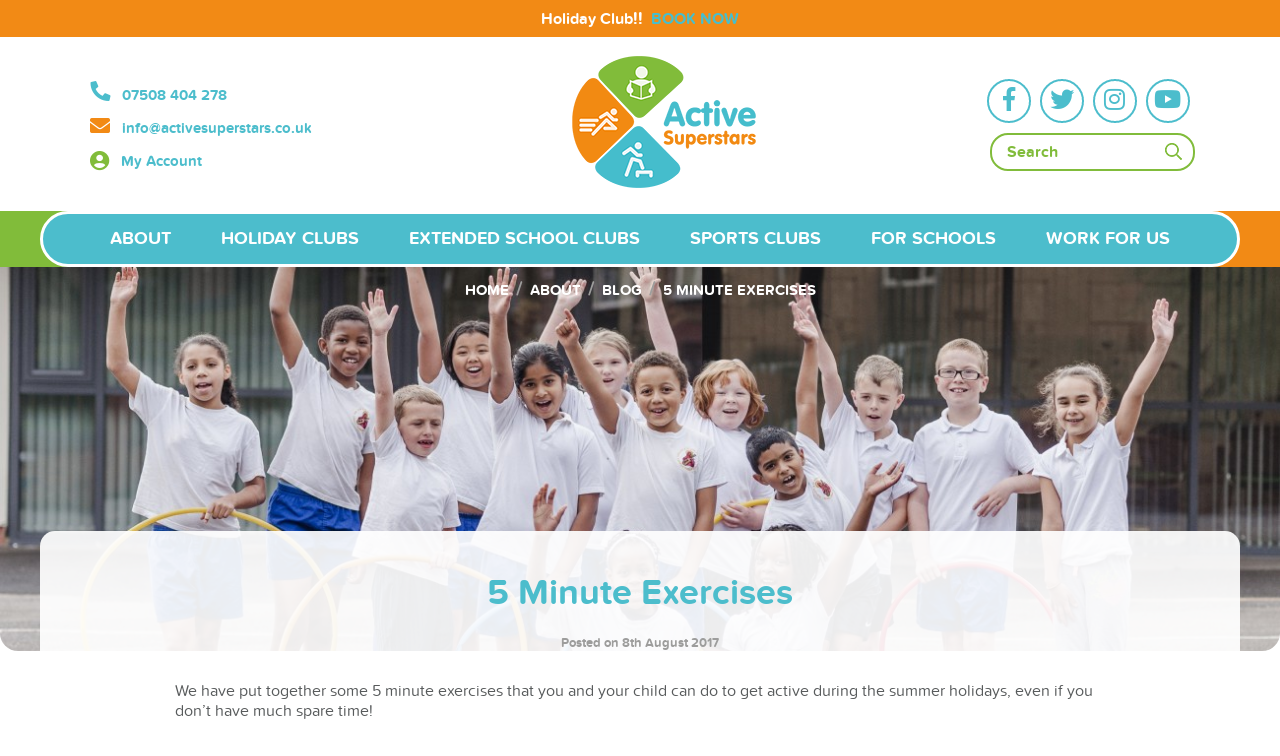

--- FILE ---
content_type: text/html; charset=UTF-8
request_url: https://www.activesuperstars.co.uk/5-Minute-Exercises.html
body_size: 6572
content:
<!DOCTYPE html>
<html lang="en">

    <head>
        <link rel="alternate" type="application/rss+xml" title="RSS" href="https://www.activesuperstars.co.uk/rss.xml" />
        <link rel="stylesheet" media="all" href="https://www.activesuperstars.co.uk/Templates/steps2sport/build/css/style.css"  type="text/css" />

        <script defer src="//ajax.googleapis.com/ajax/libs/jquery/1.11.1/jquery.min.js"></script>
        <script defer type="text/javascript" src="https://www.activesuperstars.co.uk/plugins/refresh/js/search.min.js"></script>
        <script defer type="text/javascript" src="https://www.activesuperstars.co.uk/plugins/refresh/js/general.js"></script>
        <script defer type="text/javascript" src="//ajax.googleapis.com/ajax/libs/jqueryui/1.11.0/jquery-ui.min.js"></script>
        <script defer type="text/javascript" src="https://www.activesuperstars.co.uk/Templates/steps2sport/js/picturefill.min.js"></script>
        <script defer type="text/javascript" src="https://cdnjs.cloudflare.com/ajax/libs/Swiper/4.3.5/js/swiper.min.js"></script>
        <!--[if lte IE 9]>
            <script type="text/javascript" src="https://www.activesuperstars.co.uk/Templates/steps2sport/js/respond.min.js"></script>
        <![endif]-->
        <script defer type="text/javascript" src="https://www.activesuperstars.co.uk/Templates/steps2sport/js/main.min.js"></script>
        <script defer type="text/javascript" src="https://www.activesuperstars.co.uk/Templates/steps2sport/js/polyfiller.js"></script>
        <script defer type="text/javascript" src="https://www.activesuperstars.co.uk/Templates/steps2sport/js/formValidation.js"></script>

        <!-- Favicons -->
        <link rel="apple-touch-icon" sizes="57x57" href="https://www.activesuperstars.co.uk/Templates/steps2sport/favicons/apple-touch-icon-57x57.png">
        <link rel="apple-touch-icon" sizes="60x60" href="https://www.activesuperstars.co.uk/Templates/steps2sport/favicons/apple-touch-icon-60x60.png">
        <link rel="apple-touch-icon" sizes="72x72" href="https://www.activesuperstars.co.uk/Templates/steps2sport/favicons/apple-touch-icon-72x72.png">
        <link rel="apple-touch-icon" sizes="76x76" href="https://www.activesuperstars.co.uk/Templates/steps2sport/favicons/apple-touch-icon-76x76.png">
        <link rel="apple-touch-icon" sizes="114x114" href="https://www.activesuperstars.co.uk/Templates/steps2sport/favicons/apple-touch-icon-114x114.png">
        <link rel="apple-touch-icon" sizes="120x120" href="https://www.activesuperstars.co.uk/Templates/steps2sport/favicons/apple-touch-icon-120x120.png">
        <link rel="apple-touch-icon" sizes="144x144" href="https://www.activesuperstars.co.uk/Templates/steps2sport/favicons/apple-touch-icon-144x144.png">
        <link rel="apple-touch-icon" sizes="152x152" href="https://www.activesuperstars.co.uk/Templates/steps2sport/favicons/apple-touch-icon-152x152.png">
        <link rel="apple-touch-icon" sizes="180x180" href="https://www.activesuperstars.co.uk/Templates/steps2sport/favicons/apple-touch-icon-180x180.png">
        <link rel="icon" type="image/png" href="https://www.activesuperstars.co.uk/Templates/steps2sport/favicons/favicon-32x32.png" sizes="32x32">
        <link rel="icon" type="image/png" href="https://www.activesuperstars.co.uk/Templates/steps2sport/favicons/favicon-194x194.png" sizes="194x194">
        <link rel="icon" type="image/png" href="https://www.activesuperstars.co.uk/Templates/steps2sport/favicons/favicon-96x96.png" sizes="96x96">
        <link rel="icon" type="image/png" href="https://www.activesuperstars.co.uk/Templates/steps2sport/favicons/android-chrome-192x192.png" sizes="192x192">
        <link rel="icon" type="image/png" href="https://www.activesuperstars.co.uk/Templates/steps2sport/favicons/favicon-16x16.png" sizes="16x16">
        <link rel="manifest" href="https://www.activesuperstars.co.uk/Templates/steps2sport/favicons/manifest.json">
        <link rel="mask-icon" href="https://www.activesuperstars.co.uk/Templates/steps2sport/favicons/safari-pinned-tab.svg">
        <meta name="msapplication-TileColor" content="#4cbdcc">
        <meta name="msapplication-TileImage" content="https://www.activesuperstars.co.uk/Templates/steps2sport/favicons/mstile-144x144.png">
        <meta name="theme-color" content="#ffffff">

        <meta name="viewport" content="width=device-width, initial-scale=1" />
        
        <!--Webmaster Tools Verification-->
        <meta name="google-site-verification" content="qiKLQ-NId3T7yN7saIzIpz2hb-SX4n5OZ8NNavq32NY" />
        <meta name="google-site-verification" content="2aV9XATF0bmB2-zDzwbJ540q2PCB5jTU_9FDMM1Hgac" />
        <meta name="msvalidate.01" content="A6D272A1C918A27FB338B8F10AEE3C14" />

        <meta name="description" content="activesuperstars.co.uk - 5 Minute Exercises" />
        <title>activesuperstars.co.uk - 5 Minute Exercises</title>
<link rel="canonical" href="https://www.activesuperstars.co.uk/5-Minute-Exercises.html" /><meta property="og:site_name" content="activesuperstars.co.uk"/><meta property="og:title" content=""/><meta property="og:type" content="website"/><meta property="og:description" content="We have put together some 5 minute exercises that you and your child can do to get active during the summer holidays, even if you don&rsquo;t have much spare time!"/><meta property="og:type" content="article"/><meta property="article:published_time" content="2017-08-08T23:00:00+01:00"/><meta property="og:image" content="https://www.activesuperstars.co.uk/Templates/steps2sport/default-page.jpg"/>    </head>

        <body class="white page-1008">
        <!--[if lte IE 8]>
<div class="ie-banner">
<p>You are using an out of date browser, this website may not function correctly.</p>
</div>
<![endif]-->
        <div class="message-banner"><h4><span class="text-big"><strong>Holiday Club</strong></span><span style="font-size: 18px;">!!</span> &nbsp;<a href="All-Holiday-Clubs.html">BOOK NOW</a></h4></div>        <div class="outer-box">
                        <header>
                <div class="grid-container">
                    <div class="contact-details">   
                        <div class="contact-block">
                            <a href="tel:07508404278" class="tel-link">07508 404 278</a>                                    <script type="text/javascript">
            //<![CDATA[
            u = 'info';
            d = 'activesuperstars.co.uk';
            document.write('<a href=\"mailto:' + u + '@' + d + '\" class=\"email-link\ target=\"_blank\">' + u + '@' + d + '</a>');
            //]]>
        </script>                            <ul class="account-menu">
                                <li class="parent-login"><a class="account-link" href="/parents/">My Account</a></li>
                                                            </ul>
                        </div>
                    </div>
                    <div class="logo"><a href="https://www.activesuperstars.co.uk"><img src="https://www.activesuperstars.co.uk/Templates/steps2sport/images/logo.png" alt="S2S Courses Ltd Logo" /></a></div>
                    <div class="social-block-desktop">
                        <div>
                            <a href="https://www.facebook.com/steps2sport" target="_blank" title="Facebook" class="facebook-link"></a>
                            <a href="https://twitter.com/S2SCourses" target="_blank" title="Twitter" class="twitter-link"></a>
                            <a href="https://www.instagram.com/s2scourses/" title="Instagram" target="_blank" class="instagram-link"></a>
							<a href="https://www.youtube.com/channel/UCuG7TcRrOAv1Mj-VID7EK8w" title="YouTube" target="_blank" class="youtube-link"></a>
                        </div>
						<div>
                                                    <form class="search-form" action="/search" method="GET">
								<input type="text" name="query" id="search" placeholder="Search" />
								<input type="submit" value="" />
							</form>
						</div>
                    </div>
                </div>
            </header>
			
			<nav class="mobile-navigation">
				<span class="user-menu"></span>
				<span class="quick-book">Quick Book</span>
				<span class="burger-menu"></span>
			</nav>
			
			<div id="mob-login">
				<form>
					<h2>Your Account</h2>
					<input type="text" placeholder="Username" />
					<input type="password" placeholder="Password" />
					<a href="#">I forgot my password</a>
					<input type="submit" value="Sign In" />
				</form>
			</div>
			
			<div id="mob-courses">
				<ul>
					<li><a href="/All-Holiday-Clubs.html">Holiday Clubs</a></li>
                    <li><a href="/Extended-School-Clubs.html">Extended School Clubs</a></li>
					<li><a href="/For-Schools.html">For Schools</a></li>
				</ul>
			</div>
			
			<div id="mob-menu">
							</div>

            <nav class="main-navigation">
                <div class="grid-container">    
                    <ul id="General"><li id="GeneralContentItem_1" class="first last"><a href="https://www.activesuperstars.co.uk"><span>Home</span></a></li><li id="GeneralContentItem_530" class="active hassubmenu"><a href="https://www.activesuperstars.co.uk/About.html"><span>About</span></a><ul id="GeneralContentList_530"><li id="GeneralContentItem_1174" class="first"><a href="https://www.activesuperstars.co.uk/About-Us.html"><span>About Us</span></a></li><li id="GeneralContentItem_536"><a href="https://www.activesuperstars.co.uk/Safeguarding.html"><span>Safeguarding</span></a></li><li id="GeneralContentItem_662"><a href="https://www.activesuperstars.co.uk/Careers-.html"><span>Careers </span></a></li><li id="GeneralContentItem_1171"><a href="https://www.activesuperstars.co.uk/Testimonials.html"><span>Testimonials</span></a></li><li id="GeneralContentItem_529" class="active last"><a href="https://www.activesuperstars.co.uk/Blog.html"><span>Blog</span></a></li></ul></li><li id="GeneralContentItem_909" class="hassubmenu"><a href="https://www.activesuperstars.co.uk/Holiday-Clubs.html"><span>Holiday Clubs</span></a><ul id="GeneralContentList_909"><li id="GeneralContentItem_1253" class="first"><a href="https://www.activesuperstars.co.uk/Make-Quick-Payment.html"><span>Make Quick Payment</span></a></li><li id="GeneralContentItem_980"><a href="https://www.activesuperstars.co.uk/All-Holiday-Clubs.html"><span>All Holiday Clubs</span></a></li><li id="GeneralContentItem_912"><a href="https://www.activesuperstars.co.uk/FAQs.html"><span>FAQs</span></a></li><li id="GeneralContentItem_1151"><a href="https://www.activesuperstars.co.uk/TandCS.html"><span>T&amp;CS</span></a></li><li id="GeneralContentItem_1299" class="last"><a href="https://www.activesuperstars.co.uk/King-Edward-VI-Lordswood-School-for-Girls.html"><span>King Edward VI Lordswood School for Girls</span></a></li></ul></li><li id="GeneralContentItem_2" class="hassubmenu"><a href="https://www.activesuperstars.co.uk/Extended-School-Clubs.html"><span>Extended School Clubs</span></a><ul id="GeneralContentList_2"><li id="GeneralContentItem_1291" class="first"><a href="https://www.activesuperstars.co.uk/About-Funshine-Club.html"><span>About Funshine Club</span></a></li><li id="GeneralContentItem_1290"><a href="https://www.activesuperstars.co.uk/Registration-2025_26.html"><span>Registration 2025/26</span></a></li><li id="GeneralContentItem_1254"><a href="https://www.activesuperstars.co.uk/Make-A-Payment.html"><span>Make A Payment</span></a></li><li id="GeneralContentItem_1247"><a href="https://www.activesuperstars.co.uk/TandCs-.html"><span>T&amp;C&#039;s </span></a></li><li id="GeneralContentItem_1292" class="last"><a href="https://www.activesuperstars.co.uk/Pay-As-You-Go-Session.html"><span>Pay As You Go Session</span></a></li></ul></li><li id="GeneralContentItem_1293" class="hassubmenu"><a href="https://www.activesuperstars.co.uk/Sports-Clubs.html"><span>Sports Clubs</span></a><ul id="GeneralContentList_1293"><li id="GeneralContentItem_1295" class="first"><a href="https://www.activesuperstars.co.uk/Mini-Tennis-Tuesday-(Yr-1---3).html"><span>Mini Tennis Tuesday (Yr 1 - 3)</span></a></li><li id="GeneralContentItem_1297"><a href="https://www.activesuperstars.co.uk/Football-Wednesday-(YR-4-6).html"><span>Football Wednesday (YR 4-6)</span></a></li><li id="GeneralContentItem_1298" class="last"><a href="https://www.activesuperstars.co.uk/Thursday-–-Mini-Hockey-(Y1-Y2-Y3).html"><span>Thursday – Mini Hockey (Y1, Y2, Y3)</span></a></li></ul></li><li id="GeneralContentItem_31" class="hassubmenu"><a href="https://www.activesuperstars.co.uk/For-Schools.html"><span>For Schools</span></a><ul id="GeneralContentList_31"><li id="GeneralContentItem_955" class="first"><a href="https://www.activesuperstars.co.uk/PPA-Cover.html"><span>PPA Cover</span></a></li><li id="GeneralContentItem_957"><a href="https://www.activesuperstars.co.uk/Sports-Premium-.html"><span>Sports Premium </span></a></li><li id="GeneralContentItem_959"><a href="https://www.activesuperstars.co.uk/Breakfast-Clubs-.html"><span>Breakfast Clubs </span></a></li><li id="GeneralContentItem_956"><a href="https://www.activesuperstars.co.uk/Lunch-Clubs-.html"><span>Lunch Clubs </span></a></li><li id="GeneralContentItem_958"><a href="https://www.activesuperstars.co.uk/After-School-Clubs-.html"><span>After School Clubs </span></a></li><li id="GeneralContentItem_953"><a href="https://www.activesuperstars.co.uk/Special-School-Assemblies-.html"><span>Special School Assemblies </span></a></li><li id="GeneralContentItem_954"><a href="https://www.activesuperstars.co.uk/School-Festivals-.html"><span>School Festivals </span></a></li><li id="GeneralContentItem_943"><a href="https://www.activesuperstars.co.uk/School-Information.html"><span>School Information</span></a></li><li id="GeneralContentItem_914"><a href="https://www.activesuperstars.co.uk/School-Testimonials.html"><span>School Testimonials</span></a></li><li id="GeneralContentItem_620"><a href="https://www.activesuperstars.co.uk/School-FAQs.html"><span>School FAQs</span></a></li><li id="GeneralContentItem_924" class="last"><a href="https://www.activesuperstars.co.uk/School-Gallery-.html"><span>School Gallery </span></a></li></ul></li><li id="GeneralContentItem_1277" class="last"><a href="https://www.activesuperstars.co.uk/Work-for-Us.html"><span>Work for Us</span></a></li></ul>					<div class="mob-extra">
						<form action="/search" method="GET">
							<input type="text" name="query" placeholder="Search" />
							<input type="submit" value="" />
						</form>
						<div class="social-block-mobile">
							<a href="https://www.facebook.com/steps2sport" target="_blank" title="Facebook" class="facebook-link"></a>
							<a href="https://twitter.com/S2SCourses" target="_blank" title="Twitter" class="twitter-link"></a>
							<a href="https://www.instagram.com/s2scourses/" title="Instagram" target="_blank" class="instagram-link"></a>
							<a href="https://www.youtube.com/channel/UCuG7TcRrOAv1Mj-VID7EK8w" title="YouTube" target="_blank" class="youtube-link"></a>
						</div>
					</div>
                </div>
				<div id="header-tagline">
					<img src="https://www.activesuperstars.co.uk/Templates/steps2sport/images/play-learn-enjoy.png" alt="Play Learn Enjoy" />
				</div>
			</nav>
                        <div class="main-container">
                
                                 <div class="main-background-img" style="background-image: url(https://www.activesuperstars.co.uk/Templates/steps2sport/images/fall-back.jpg)"></div>
                
                <div class="grid-container mobile-padding">

                    <div class="breadcrumbs"><a href='https://www.activesuperstars.co.uk'>Home</a><a href='https://www.activesuperstars.co.uk/About.html'>About</a><a href='https://www.activesuperstars.co.uk/Blog.html'>Blog</a>5 Minute Exercises</div><div class="content"><h1>5 Minute Exercises</h1><p class="blogpoststats">Posted on  8th August 2017</p><div class="tags"><ul class='taglist'><li class='Parents'><a href="Blog/tag/Parents/" title="Parents">Parents</a></li></ul></div><div class="page-content"><p>We have put together some 5 minute exercises that you and your child can do to get active during the summer holidays, even if you don&rsquo;t have much spare time!</p>
<p>These will get the heart pumping, improving children&rsquo;s mood and boosts energy levels.</p>
<p>&nbsp;<img class="default" src="/Media/Blog Ads/August, 5 Minute Exercises.jpg" alt="" width="900" height="450" /></p>
<ul>
<li><strong>Hula Hooping&nbsp;</strong>- this is a fun and easy exercise that children can see how long they can keep the hoop in motion for.</li>
<li><strong>Dance&nbsp;</strong>- pop a song on and start dancing!</li>
<li><strong>Skipping&nbsp;</strong>- Skipping with a rope is an excellent cardio exercise and children can do it together with larger ropes.</li>
<li><strong>Rumble in the Jungle&nbsp;</strong>- Pretend to be different animals and do impressions of them and how they walk. Run like a cheetah? Or maybe swing like a monkey?</li>
<li><strong>Workout&nbsp;</strong>- jumping jacks, high knees and butt kicks are a great way to get the heart pumping whilst standing in one spot.</li>
<li><strong>Jogging on the spot&nbsp;</strong>- this doesn&rsquo;t require much space, you can literally jog on the spot for two minutes in the comfort of your own living room!</li>
<li><strong>Star Jumps&nbsp;</strong>- simple star jumps are great run and help to improve energy levels</li>
<li><strong>Frog jumps&nbsp;</strong>- Start in a squat position with hands between legs on the floor. Jump up and land softly back into position.</li>
<li><strong>Balloon Juggling&nbsp;</strong>- Try juggling balloons which will promote hand eye coordination and is extremely fun.</li>
</ul>
<p>Alternatively, you can book your child a place on to one of our holiday courses, where your child will get the opportunity to learn new skills and sports and make new friends during the school holidays! To book now, click <a href="/All-Holiday-Courses-.html">here.</a>&nbsp;</p>
<hr />
<p><strong>Active Superstars provide fun sporting activities for children which will aid their future and help them to become confident and happy within themselves.&nbsp;For more information&nbsp;call Active Superstars today on&nbsp;</strong><a href="tel:0121%20222%205473"><strong>0121 222 5464</strong></a><strong>&nbsp;or email&nbsp;</strong><a href="mailto:info@activesuperstars.co.uk"><strong>info@activesuperstars.co.uk</strong></a></p></div>		<!-- EXIT GRID CONTAINER -->
			</div>
		</div>
		
		<div class="boilerplate">
			<div class="grid-container">
                            <p>Active Superstars provides high-quality Sports Coaching activities to get children active. If you want to engage children in fun, energising activities, contact us today on <a href="tel:01217922643">0121 792 2643</a> or email <a href="mailto:info@activesuperstars.co.uk">info@activesuperstars.co.uk</a></p>
			</div>
		</div>
		
		<div class="grid-container">
			<div class="content no-margin">
		
		</div>                </div>
            

        </div>
        <div class="lower-swiper swiper-container">
            <!--Additional required wrapper -->
            <div class="swiper-wrapper">
                <!--Slides -->
                <div class="swiper-slide"><div class="slide-text testimonials"><p class="quote">"The children enjoy the sessions and also learn a lot from the coaches. They develop not only... "</p><div class="testimonial-author"><p>Matthew Clarke, Headteacher<br />Turves Green Primary School</p></div></div></div><div class="swiper-slide"><div class="slide-text testimonials"><p class="quote">"The coaches are always on time and bring their own equipment. The lessons are fun & the children... "</p><div class="testimonial-author"><p>Anna Murphy, Headteacher<br />St John Fisher RC Primary School</p></div></div></div><div class="swiper-slide"><div class="slide-text testimonials"><p class="quote">"Active Superstars have good behaviour management strategies which are in line with our school... "</p><div class="testimonial-author"><p>Liane Barton, Headteacher<br />The Meadows Primary School</p></div></div></div><div class="swiper-slide"><div class="slide-text testimonials"><p class="quote">"We would happily recommend Active Superstars to other schools who may require support with... "</p><div class="testimonial-author"><p>Gavin Ottley, PE Co-ordinator<br />The Meadows Primary School</p></div></div></div><div class="swiper-slide"><div class="slide-text testimonials"><p class="quote">"Active Superstars are well liked and respected by all children in their care. Their relationship... "</p><div class="testimonial-author"><p>Theresa Allan, <br /></p></div></div></div><div class="swiper-slide"><div class="slide-text testimonials"><p class="quote">"Active Superstars ltd organised fund raising so that the school team could buy a much needed... "</p><div class="testimonial-author"><p>Sam Cosgrove, Headteacher<br />Wychall Primary School</p></div></div></div><div class="swiper-slide"><div class="slide-text testimonials"><p class="quote">"The staff are friendly, helpful and very professional. Their ability to relate and interact... "</p><div class="testimonial-author"><p>Parent, Christmas Holiday Course<br />Turves Green Boys' School</p></div></div></div><div class="swiper-slide"><div class="slide-text testimonials"><p class="quote">"My two children had a great time, Active Superstars offers a fantastic service and I wouldn't... "</p><div class="testimonial-author"><p>Parent , October Holiday Course <br />QAC</p></div></div></div><div class="swiper-slide"><div class="slide-text testimonials"><p class="quote">"My kids had a fantastic time and will definitely be back next school holiday. It has been great... "</p><div class="testimonial-author"><p>Parent , October Holiday Course <br />Turves Green Boys' School</p></div></div></div><div class="swiper-slide"><div class="slide-text testimonials"><p class="quote">"Active Superstars Ltd are well liked and respected by all children in their care. Their relationship... "</p><div class="testimonial-author"><p>Headteacher, St Mary's Primary School<br />Birmingham </p></div></div></div>            </div>                
            <!--If we need navigation buttons -->
            <div class="lower-swiper-button-prev"></div>
            <a href="/Testimonials.html" class="button">All Testimonials</a>
            <div class="lower-swiper-button-next"></div>
        </div>
        <div class="contact-form">
            <div class="grid-container">
                <h2>Questions? Get in Touch!</h2>
                <form>
                    <div class="left-col">
                        <div class="input-group">
                            <label>Your Name</label>
                            <input type="text" required />
                        </div>
                        <div class="input-group">
                            <label>Your Email Address</label>
                            <input type="email" />
                        </div>
                    </div>
                    <div class="right-col">
                        <div class="input-group">
                            <label>Your Message</label>
                            <textarea rows="5" cols="50"></textarea>
                        </div>
                    </div>
                    <div class="input-group form-button">
                        <input type="submit" value="Send" class="button" />
                    </div>
                </form>
            </div>
			
			<div class="work-with-logos">
				<div class="grid-container">
					
					<div class="swiper-container acred-swiper">
						<!--Additional required wrapper -->
						<div class="swiper-wrapper">
					
							<div class="swiper-slide">
								<img src="https://www.activesuperstars.co.uk/Templates/steps2sport/images/apprenticeships.jpg" />
							</div>

							<div class="swiper-slide">
								<img src="https://www.activesuperstars.co.uk/Templates/steps2sport/images/ofsted.jpg" />
							</div>

							<div class="swiper-slide">
								<img src="https://www.activesuperstars.co.uk/Templates/steps2sport/images/1st4sport.jpg" />
							</div>

							<div class="swiper-slide">
								<img src="https://www.activesuperstars.co.uk/Templates/steps2sport/images/change4life.jpg" />
							</div>
							
						</div>
						
					</div>
					
				</div>
			</div>
			
        </div>

        <footer>
            <div class="grid-container">
                <div class="footer-logo-mark-desktop"><a href="https://www.activesuperstars.co.uk"><img src="https://www.activesuperstars.co.uk/Templates/steps2sport/images/footer-logo-desktop.png" alt="S2S Courses Ltd Logo" /></a></div>
                <div class="footer-logo"><a href="https://www.activesuperstars.co.uk"><img src="https://www.activesuperstars.co.uk/Templates/steps2sport/images/footer-logo-tag-line.png" alt="S2S Courses Ltd Logo" /></a></div>
                <div class="footer-menu">
                    <nav class="footernavigation">
                        <ul id="Footer"><li id="FooterContentItem_4" class="first"><a href="https://www.activesuperstars.co.uk/Terms.html"><span>Terms</span></a></li><li id="FooterContentItem_5"><a href="https://www.activesuperstars.co.uk/Privacy.html"><span>Privacy</span></a></li><li id="FooterContentItem_10" class="last"><a href="https://www.activesuperstars.co.uk/Sitemap.html"><span>Sitemap</span></a></li></ul>                    </nav>
                    <div class="copyright">
                        <p>Active Superstars &copy; 2016-2026 &bullet; Web design by <a href="http://ballyhoo.co.uk" target="_blank" title="Ballyoo Web Design">Ballyhoo</a></p>
                    </div>
                </div>
            </div>
        </footer>
    </div>
    <!-- Google Analytics -->
<script>
(function(i,s,o,g,r,a,m){i['GoogleAnalyticsObject']=r;i[r]=i[r]||function(){
(i[r].q=i[r].q||[]).push(arguments)},i[r].l=1*new Date();a=s.createElement(o),
m=s.getElementsByTagName(o)[0];a.async=1;a.src=g;m.parentNode.insertBefore(a,m)
})(window,document,'script','//www.google-analytics.com/analytics.js','ga');
ga('create', 'UA-77790881-1', 'auto');


ga('send', 'pageview');
</script>
        <script type='text/javascript'>document.addEventListener('DOMContentLoaded',function(){    //Attach analytics to any telephone or mailto links
    $("a[href^='tel:']").click(function(){
        ga('send', 'event', 'Contact', 'Tel Clicked', $(this).attr('href').substr(4));
    });
    $("a[href^='mailto:']").click(function(){
        ga('send', 'event', 'Contact', 'Mailto Clicked', $(this).attr('href').substr(7));
    });})</script>
<script type='text/javascript'>document.addEventListener('DOMContentLoaded',function(){            (function () {
                var data = [];
                if (data.length) {
                    console.table(data);
                }
                for (x in data) {
                    if (data[x].class === 'error') {
                        $("<div class='error-message errorMessage' title='" + data[x].title + "'>" + (data[x].msg||data[x].title) + "</div>").dialog({
                            modal: true,
                            buttons: {
                                Ok: function () {
                                    $(this).dialog("close");
                                }
                            }
                        })
                    }
                    if (data[x].class === 'warn') {
                        $("<div class='info-message errorMessage' title='" + data[x].title + "'>" + (data[x].msg||data[x].title) + "</div>").dialog({
                            modal: true,
                            buttons: {
                                Ok: function () {
                                    $(this).dialog("close");
                                }
                            }
                        })
                    }
                    
                    if (data[x].class === 'success') {
                        $("<div class='thankyou-message errorMessage' title='" + data[x].title + "'>" + (data[x].msg||data[x].title) + "</div>").dialog({
                            modal: true,
                            buttons: {
                                Ok: function () {
                                    $(this).dialog("close");
                                }
                            }
                        })
                    }

                }
            })()})</script>

	<div id="site-overlay"></div>
	
</body>
</html>

--- FILE ---
content_type: text/css
request_url: https://www.activesuperstars.co.uk/Templates/steps2sport/build/css/style.css
body_size: 118483
content:
html{box-sizing:border-box}*,*::after,*::before{box-sizing:inherit}/*!
 * Font Awesome Pro 5.2.0 by @fontawesome - https://fontawesome.com
 * License - https://fontawesome.com/license (Commercial License)
 */.far,.fas,.far,.fal,.fab{-moz-osx-font-smoothing:grayscale;-webkit-font-smoothing:antialiased;display:inline-block;font-style:normal;font-variant:normal;text-rendering:auto;line-height:1}.far-lg{font-size:1.3333333333em;line-height:.75em;vertical-align:-0.0667em}.far-xs{font-size:.75em}.far-sm{font-size:.875em}.far-1x{font-size:1em}.far-2x{font-size:2em}.far-3x{font-size:3em}.far-4x{font-size:4em}.far-5x{font-size:5em}.far-6x{font-size:6em}.far-7x{font-size:7em}.far-8x{font-size:8em}.far-9x{font-size:9em}.far-10x{font-size:10em}.far-fw{text-align:center;width:1.25em}.far-ul{list-style-type:none;margin-left:2.5em;padding-left:0}.far-ul>li{position:relative}.far-li{left:-2em;position:absolute;text-align:center;width:2em;line-height:inherit}.far-border{border:solid .08em #eee;border-radius:.1em;padding:.2em .25em .15em}.far-pull-left{float:left}.far-pull-right{float:right}.far.far-pull-left,.fas.far-pull-left,.far.far-pull-left,.fal.far-pull-left,.fab.far-pull-left{margin-right:.3em}.far.far-pull-right,.fas.far-pull-right,.far.far-pull-right,.fal.far-pull-right,.fab.far-pull-right{margin-left:.3em}.far-spin{animation:fa-spin 2s infinite linear}.far-pulse{animation:fa-spin 1s infinite steps(8)}@keyframes fa-spin{0%{transform:rotate(0deg)}100%{transform:rotate(360deg)}}.far-rotate-90{-ms-filter:"progid:DXImageTransform.Microsoft.BasicImage(rotation=1)";transform:rotate(90deg)}.far-rotate-180{-ms-filter:"progid:DXImageTransform.Microsoft.BasicImage(rotation=2)";transform:rotate(180deg)}.far-rotate-270{-ms-filter:"progid:DXImageTransform.Microsoft.BasicImage(rotation=3)";transform:rotate(270deg)}.far-flip-horizontal{-ms-filter:"progid:DXImageTransform.Microsoft.BasicImage(rotation=0, mirror=1)";transform:scale(-1, 1)}.far-flip-vertical{-ms-filter:"progid:DXImageTransform.Microsoft.BasicImage(rotation=2, mirror=1)";transform:scale(1, -1)}.far-flip-horizontal.far-flip-vertical{-ms-filter:"progid:DXImageTransform.Microsoft.BasicImage(rotation=2, mirror=1)";transform:scale(-1, -1)}:root .far-rotate-90,:root .far-rotate-180,:root .far-rotate-270,:root .far-flip-horizontal,:root .far-flip-vertical{filter:none}.far-stack{display:inline-block;height:2em;line-height:2em;position:relative;vertical-align:middle;width:2em}.far-stack-1x,.far-stack-2x{left:0;position:absolute;text-align:center;width:100%}.far-stack-1x{line-height:inherit}.far-stack-2x{font-size:2em}.far-inverse{color:#fff}.far-500px:before{content:""}.far-accessible-icon:before{content:""}.far-accusoft:before{content:""}.far-address-book:before{content:""}.far-address-card:before{content:""}.far-adjust:before{content:""}.far-adn:before{content:""}.far-adversal:before{content:""}.far-affiliatetheme:before{content:""}.far-air-freshener:before{content:""}.far-alarm-clock:before{content:""}.far-algolia:before{content:""}.far-align-center:before{content:""}.far-align-justify:before{content:""}.far-align-left:before{content:""}.far-align-right:before{content:""}.far-allergies:before{content:""}.far-amazon:before{content:""}.far-amazon-pay:before{content:""}.far-ambulance:before{content:""}.far-american-sign-language-interpreting:before{content:""}.far-amilia:before{content:""}.far-anchor:before{content:""}.far-android:before{content:""}.far-angellist:before{content:""}.far-angle-double-down:before{content:""}.far-angle-double-left:before{content:""}.far-angle-double-right:before{content:""}.far-angle-double-up:before{content:""}.far-angle-down:before{content:""}.far-angle-left:before{content:""}.far-angle-right:before{content:""}.far-angle-up:before{content:""}.far-angry:before{content:""}.far-angrycreative:before{content:""}.far-angular:before{content:""}.far-app-store:before{content:""}.far-app-store-ios:before{content:""}.far-apper:before{content:""}.far-apple:before{content:""}.far-apple-alt:before{content:""}.far-apple-pay:before{content:""}.far-archive:before{content:""}.far-archway:before{content:""}.far-arrow-alt-circle-down:before{content:""}.far-arrow-alt-circle-left:before{content:""}.far-arrow-alt-circle-right:before{content:""}.far-arrow-alt-circle-up:before{content:""}.far-arrow-alt-down:before{content:""}.far-arrow-alt-from-bottom:before{content:""}.far-arrow-alt-from-left:before{content:""}.far-arrow-alt-from-right:before{content:""}.far-arrow-alt-from-top:before{content:""}.far-arrow-alt-left:before{content:""}.far-arrow-alt-right:before{content:""}.far-arrow-alt-square-down:before{content:""}.far-arrow-alt-square-left:before{content:""}.far-arrow-alt-square-right:before{content:""}.far-arrow-alt-square-up:before{content:""}.far-arrow-alt-to-bottom:before{content:""}.far-arrow-alt-to-left:before{content:""}.far-arrow-alt-to-right:before{content:""}.far-arrow-alt-to-top:before{content:""}.far-arrow-alt-up:before{content:""}.far-arrow-circle-down:before{content:""}.far-arrow-circle-left:before{content:""}.far-arrow-circle-right:before{content:""}.far-arrow-circle-up:before{content:""}.far-arrow-down:before{content:""}.far-arrow-from-bottom:before{content:""}.far-arrow-from-left:before{content:""}.far-arrow-from-right:before{content:""}.far-arrow-from-top:before{content:""}.far-arrow-left:before{content:""}.far-arrow-right:before{content:""}.far-arrow-square-down:before{content:""}.far-arrow-square-left:before{content:""}.far-arrow-square-right:before{content:""}.far-arrow-square-up:before{content:""}.far-arrow-to-bottom:before{content:""}.far-arrow-to-left:before{content:""}.far-arrow-to-right:before{content:""}.far-arrow-to-top:before{content:""}.far-arrow-up:before{content:""}.far-arrows:before{content:""}.far-arrows-alt:before{content:""}.far-arrows-alt-h:before{content:""}.far-arrows-alt-v:before{content:""}.far-arrows-h:before{content:""}.far-arrows-v:before{content:""}.far-assistive-listening-systems:before{content:""}.far-asterisk:before{content:""}.far-asymmetrik:before{content:""}.far-at:before{content:""}.far-atlas:before{content:""}.far-atom:before{content:""}.far-atom-alt:before{content:""}.far-audible:before{content:""}.far-audio-description:before{content:""}.far-autoprefixer:before{content:""}.far-avianex:before{content:""}.far-aviato:before{content:""}.far-award:before{content:""}.far-aws:before{content:""}.far-backpack:before{content:""}.far-backspace:before{content:""}.far-backward:before{content:""}.far-badge:before{content:""}.far-badge-check:before{content:""}.far-balance-scale:before{content:""}.far-balance-scale-left:before{content:""}.far-balance-scale-right:before{content:""}.far-ban:before{content:""}.far-band-aid:before{content:""}.far-bandcamp:before{content:""}.far-barcode:before{content:""}.far-barcode-alt:before{content:""}.far-barcode-read:before{content:""}.far-barcode-scan:before{content:""}.far-bars:before{content:""}.far-baseball:before{content:""}.far-baseball-ball:before{content:""}.far-basketball-ball:before{content:""}.far-basketball-hoop:before{content:""}.far-bath:before{content:""}.far-battery-bolt:before{content:""}.far-battery-empty:before{content:""}.far-battery-full:before{content:""}.far-battery-half:before{content:""}.far-battery-quarter:before{content:""}.far-battery-slash:before{content:""}.far-battery-three-quarters:before{content:""}.far-bed:before{content:""}.far-beer:before{content:""}.far-behance:before{content:""}.far-behance-square:before{content:""}.far-bell:before{content:""}.far-bell-school:before{content:""}.far-bell-school-slash:before{content:""}.far-bell-slash:before{content:""}.far-bezier-curve:before{content:""}.far-bicycle:before{content:""}.far-bimobject:before{content:""}.far-binoculars:before{content:""}.far-birthday-cake:before{content:""}.far-bitbucket:before{content:""}.far-bitcoin:before{content:""}.far-bity:before{content:""}.far-black-tie:before{content:""}.far-blackberry:before{content:""}.far-blanket:before{content:""}.far-blender:before{content:""}.far-blind:before{content:""}.far-blogger:before{content:""}.far-blogger-b:before{content:""}.far-bluetooth:before{content:""}.far-bluetooth-b:before{content:""}.far-bold:before{content:""}.far-bolt:before{content:""}.far-bomb:before{content:""}.far-bone:before{content:""}.far-bone-break:before{content:""}.far-bong:before{content:""}.far-book:before{content:""}.far-book-alt:before{content:""}.far-book-heart:before{content:""}.far-book-open:before{content:""}.far-book-reader:before{content:""}.far-bookmark:before{content:""}.far-books:before{content:""}.far-bowling-ball:before{content:""}.far-bowling-pins:before{content:""}.far-box:before{content:""}.far-box-alt:before{content:""}.far-box-check:before{content:""}.far-box-fragile:before{content:""}.far-box-full:before{content:""}.far-box-heart:before{content:""}.far-box-open:before{content:""}.far-box-up:before{content:""}.far-box-usd:before{content:""}.far-boxes:before{content:""}.far-boxes-alt:before{content:""}.far-boxing-glove:before{content:""}.far-braille:before{content:""}.far-brain:before{content:""}.far-briefcase:before{content:""}.far-briefcase-medical:before{content:""}.far-broadcast-tower:before{content:""}.far-broom:before{content:""}.far-browser:before{content:""}.far-brush:before{content:""}.far-btc:before{content:""}.far-bug:before{content:""}.far-building:before{content:""}.far-bullhorn:before{content:""}.far-bullseye:before{content:""}.far-burn:before{content:""}.far-buromobelexperte:before{content:""}.far-bus:before{content:""}.far-bus-alt:before{content:""}.far-bus-school:before{content:""}.far-buysellads:before{content:""}.far-calculator:before{content:""}.far-calendar:before{content:""}.far-calendar-alt:before{content:""}.far-calendar-check:before{content:""}.far-calendar-edit:before{content:""}.far-calendar-exclamation:before{content:""}.far-calendar-minus:before{content:""}.far-calendar-plus:before{content:""}.far-calendar-times:before{content:""}.far-camera:before{content:""}.far-camera-alt:before{content:""}.far-camera-retro:before{content:""}.far-cannabis:before{content:""}.far-capsules:before{content:""}.far-car:before{content:""}.far-car-alt:before{content:""}.far-car-battery:before{content:""}.far-car-bump:before{content:""}.far-car-crash:before{content:""}.far-car-garage:before{content:""}.far-car-mechanic:before{content:""}.far-car-side:before{content:""}.far-car-tilt:before{content:""}.far-car-wash:before{content:""}.far-caret-circle-down:before{content:""}.far-caret-circle-left:before{content:""}.far-caret-circle-right:before{content:""}.far-caret-circle-up:before{content:""}.far-caret-down:before{content:""}.far-caret-left:before{content:""}.far-caret-right:before{content:""}.far-caret-square-down:before{content:""}.far-caret-square-left:before{content:""}.far-caret-square-right:before{content:""}.far-caret-square-up:before{content:""}.far-caret-up:before{content:""}.far-cart-arrow-down:before{content:""}.far-cart-plus:before{content:""}.far-cc-amazon-pay:before{content:""}.far-cc-amex:before{content:""}.far-cc-apple-pay:before{content:""}.far-cc-diners-club:before{content:""}.far-cc-discover:before{content:""}.far-cc-jcb:before{content:""}.far-cc-mastercard:before{content:""}.far-cc-paypal:before{content:""}.far-cc-stripe:before{content:""}.far-cc-visa:before{content:""}.far-centercode:before{content:""}.far-certificate:before{content:""}.far-chalkboard:before{content:""}.far-chalkboard-teacher:before{content:""}.far-charging-station:before{content:""}.far-chart-area:before{content:""}.far-chart-bar:before{content:""}.far-chart-line:before{content:""}.far-chart-pie:before{content:""}.far-check:before{content:""}.far-check-circle:before{content:""}.far-check-double:before{content:""}.far-check-square:before{content:""}.far-chess:before{content:""}.far-chess-bishop:before{content:""}.far-chess-bishop-alt:before{content:""}.far-chess-board:before{content:""}.far-chess-clock:before{content:""}.far-chess-clock-alt:before{content:""}.far-chess-king:before{content:""}.far-chess-king-alt:before{content:""}.far-chess-knight:before{content:""}.far-chess-knight-alt:before{content:""}.far-chess-pawn:before{content:""}.far-chess-pawn-alt:before{content:""}.far-chess-queen:before{content:""}.far-chess-queen-alt:before{content:""}.far-chess-rook:before{content:""}.far-chess-rook-alt:before{content:""}.far-chevron-circle-down:before{content:""}.far-chevron-circle-left:before{content:""}.far-chevron-circle-right:before{content:""}.far-chevron-circle-up:before{content:""}.far-chevron-double-down:before{content:""}.far-chevron-double-left:before{content:""}.far-chevron-double-right:before{content:""}.far-chevron-double-up:before{content:""}.far-chevron-down:before{content:""}.far-chevron-left:before{content:""}.far-chevron-right:before{content:""}.far-chevron-square-down:before{content:""}.far-chevron-square-left:before{content:""}.far-chevron-square-right:before{content:""}.far-chevron-square-up:before{content:""}.far-chevron-up:before{content:""}.far-child:before{content:""}.far-chrome:before{content:""}.far-church:before{content:""}.far-circle:before{content:""}.far-circle-notch:before{content:""}.far-clipboard:before{content:""}.far-clipboard-check:before{content:""}.far-clipboard-list:before{content:""}.far-clipboard-prescription:before{content:""}.far-clock:before{content:""}.far-clone:before{content:""}.far-closed-captioning:before{content:""}.far-cloud:before{content:""}.far-cloud-download:before{content:""}.far-cloud-download-alt:before{content:""}.far-cloud-upload:before{content:""}.far-cloud-upload-alt:before{content:""}.far-cloudscale:before{content:""}.far-cloudsmith:before{content:""}.far-cloudversify:before{content:""}.far-club:before{content:""}.far-cocktail:before{content:""}.far-code:before{content:""}.far-code-branch:before{content:""}.far-code-commit:before{content:""}.far-code-merge:before{content:""}.far-codepen:before{content:""}.far-codiepie:before{content:""}.far-coffee:before{content:""}.far-cog:before{content:""}.far-cogs:before{content:""}.far-coins:before{content:""}.far-columns:before{content:""}.far-comment:before{content:""}.far-comment-alt:before{content:""}.far-comment-alt-check:before{content:""}.far-comment-alt-dots:before{content:""}.far-comment-alt-edit:before{content:""}.far-comment-alt-exclamation:before{content:""}.far-comment-alt-lines:before{content:""}.far-comment-alt-minus:before{content:""}.far-comment-alt-plus:before{content:""}.far-comment-alt-slash:before{content:""}.far-comment-alt-smile:before{content:""}.far-comment-alt-times:before{content:""}.far-comment-check:before{content:""}.far-comment-dots:before{content:""}.far-comment-edit:before{content:""}.far-comment-exclamation:before{content:""}.far-comment-lines:before{content:""}.far-comment-minus:before{content:""}.far-comment-plus:before{content:""}.far-comment-slash:before{content:""}.far-comment-smile:before{content:""}.far-comment-times:before{content:""}.far-comments:before{content:""}.far-comments-alt:before{content:""}.far-compact-disc:before{content:""}.far-compass:before{content:""}.far-compass-slash:before{content:""}.far-compress:before{content:""}.far-compress-alt:before{content:""}.far-compress-wide:before{content:""}.far-concierge-bell:before{content:""}.far-connectdevelop:before{content:""}.far-container-storage:before{content:""}.far-contao:before{content:""}.far-conveyor-belt:before{content:""}.far-conveyor-belt-alt:before{content:""}.far-cookie:before{content:""}.far-cookie-bite:before{content:""}.far-copy:before{content:""}.far-copyright:before{content:""}.far-couch:before{content:""}.far-cpanel:before{content:""}.far-creative-commons:before{content:""}.far-creative-commons-by:before{content:""}.far-creative-commons-nc:before{content:""}.far-creative-commons-nc-eu:before{content:""}.far-creative-commons-nc-jp:before{content:""}.far-creative-commons-nd:before{content:""}.far-creative-commons-pd:before{content:""}.far-creative-commons-pd-alt:before{content:""}.far-creative-commons-remix:before{content:""}.far-creative-commons-sa:before{content:""}.far-creative-commons-sampling:before{content:""}.far-creative-commons-sampling-plus:before{content:""}.far-creative-commons-share:before{content:""}.far-creative-commons-zero:before{content:""}.far-credit-card:before{content:""}.far-credit-card-blank:before{content:""}.far-credit-card-front:before{content:""}.far-cricket:before{content:""}.far-crop:before{content:""}.far-crop-alt:before{content:""}.far-crosshairs:before{content:""}.far-crow:before{content:""}.far-crown:before{content:""}.far-css3:before{content:""}.far-css3-alt:before{content:""}.far-cube:before{content:""}.far-cubes:before{content:""}.far-curling:before{content:""}.far-cut:before{content:""}.far-cuttlefish:before{content:""}.far-d-and-d:before{content:""}.far-dashcube:before{content:""}.far-database:before{content:""}.far-deaf:before{content:""}.far-delicious:before{content:""}.far-deploydog:before{content:""}.far-deskpro:before{content:""}.far-desktop:before{content:""}.far-desktop-alt:before{content:""}.far-deviantart:before{content:""}.far-diagnoses:before{content:""}.far-diamond:before{content:""}.far-dice:before{content:""}.far-dice-five:before{content:""}.far-dice-four:before{content:""}.far-dice-one:before{content:""}.far-dice-six:before{content:""}.far-dice-three:before{content:""}.far-dice-two:before{content:""}.far-digg:before{content:""}.far-digital-ocean:before{content:""}.far-digital-tachograph:before{content:""}.far-diploma:before{content:""}.far-directions:before{content:""}.far-discord:before{content:""}.far-discourse:before{content:""}.far-divide:before{content:""}.far-dizzy:before{content:""}.far-dna:before{content:""}.far-do-not-enter:before{content:""}.far-dochub:before{content:""}.far-docker:before{content:""}.far-dollar-sign:before{content:""}.far-dolly:before{content:""}.far-dolly-empty:before{content:""}.far-dolly-flatbed:before{content:""}.far-dolly-flatbed-alt:before{content:""}.far-dolly-flatbed-empty:before{content:""}.far-donate:before{content:""}.far-door-closed:before{content:""}.far-door-open:before{content:""}.far-dot-circle:before{content:""}.far-dove:before{content:""}.far-download:before{content:""}.far-draft2digital:before{content:""}.far-drafting-compass:before{content:""}.far-draw-circle:before{content:""}.far-draw-polygon:before{content:""}.far-draw-square:before{content:""}.far-dribbble:before{content:""}.far-dribbble-square:before{content:""}.far-dropbox:before{content:""}.far-drum:before{content:""}.far-drum-steelpan:before{content:""}.far-drupal:before{content:""}.far-dumbbell:before{content:""}.far-dyalog:before{content:""}.far-ear:before{content:""}.far-earlybirds:before{content:""}.far-ebay:before{content:""}.far-edge:before{content:""}.far-edit:before{content:""}.far-eject:before{content:""}.far-elementor:before{content:""}.far-ellipsis-h:before{content:""}.far-ellipsis-h-alt:before{content:""}.far-ellipsis-v:before{content:""}.far-ellipsis-v-alt:before{content:""}.far-ello:before{content:""}.far-ember:before{content:""}.far-empire:before{content:""}.far-engine-warning:before{content:""}.far-envelope:before{content:""}.far-envelope-open:before{content:""}.far-envelope-square:before{content:""}.far-envira:before{content:""}.far-equals:before{content:""}.far-eraser:before{content:""}.far-erlang:before{content:""}.far-ethereum:before{content:""}.far-etsy:before{content:""}.far-euro-sign:before{content:""}.far-exchange:before{content:""}.far-exchange-alt:before{content:""}.far-exclamation:before{content:""}.far-exclamation-circle:before{content:""}.far-exclamation-square:before{content:""}.far-exclamation-triangle:before{content:""}.far-expand:before{content:""}.far-expand-alt:before{content:""}.far-expand-arrows:before{content:""}.far-expand-arrows-alt:before{content:""}.far-expand-wide:before{content:""}.far-expeditedssl:before{content:""}.far-external-link:before{content:""}.far-external-link-alt:before{content:""}.far-external-link-square:before{content:""}.far-external-link-square-alt:before{content:""}.far-eye:before{content:""}.far-eye-dropper:before{content:""}.far-eye-slash:before{content:""}.far-facebook:before{content:""}.far-facebook-f:before{content:""}.far-facebook-messenger:before{content:""}.far-facebook-square:before{content:""}.far-fast-backward:before{content:""}.far-fast-forward:before{content:""}.far-fax:before{content:""}.far-feather:before{content:""}.far-feather-alt:before{content:""}.far-female:before{content:""}.far-field-hockey:before{content:""}.far-fighter-jet:before{content:""}.far-file:before{content:""}.far-file-alt:before{content:""}.far-file-archive:before{content:""}.far-file-audio:before{content:""}.far-file-certificate:before{content:""}.far-file-check:before{content:""}.far-file-code:before{content:""}.far-file-contract:before{content:""}.far-file-download:before{content:""}.far-file-edit:before{content:""}.far-file-excel:before{content:""}.far-file-exclamation:before{content:""}.far-file-export:before{content:""}.far-file-image:before{content:""}.far-file-import:before{content:""}.far-file-invoice:before{content:""}.far-file-invoice-dollar:before{content:""}.far-file-medical:before{content:""}.far-file-medical-alt:before{content:""}.far-file-minus:before{content:""}.far-file-pdf:before{content:""}.far-file-plus:before{content:""}.far-file-powerpoint:before{content:""}.far-file-prescription:before{content:""}.far-file-signature:before{content:""}.far-file-times:before{content:""}.far-file-upload:before{content:""}.far-file-video:before{content:""}.far-file-word:before{content:""}.far-fill:before{content:""}.far-fill-drip:before{content:""}.far-film:before{content:""}.far-film-alt:before{content:""}.far-filter:before{content:""}.far-fingerprint:before{content:""}.far-fire:before{content:""}.far-fire-extinguisher:before{content:""}.far-firefox:before{content:""}.far-first-aid:before{content:""}.far-first-order:before{content:""}.far-first-order-alt:before{content:""}.far-firstdraft:before{content:""}.far-fish:before{content:""}.far-flag:before{content:""}.far-flag-checkered:before{content:""}.far-flask:before{content:""}.far-flickr:before{content:""}.far-flipboard:before{content:""}.far-flushed:before{content:""}.far-fly:before{content:""}.far-folder:before{content:""}.far-folder-open:before{content:""}.far-font:before{content:""}.far-font-awesome:before{content:""}.far-font-awesome-alt:before{content:""}.far-font-awesome-flag:before{content:""}.far-font-awesome-logo-full:before{content:""}.far-fonticons:before{content:""}.far-fonticons-fi:before{content:""}.far-football-ball:before{content:""}.far-football-helmet:before{content:""}.far-forklift:before{content:""}.far-fort-awesome:before{content:""}.far-fort-awesome-alt:before{content:""}.far-forumbee:before{content:""}.far-forward:before{content:""}.far-foursquare:before{content:""}.far-fragile:before{content:""}.far-free-code-camp:before{content:""}.far-freebsd:before{content:""}.far-frog:before{content:""}.far-frown:before{content:""}.far-frown-open:before{content:""}.far-fulcrum:before{content:""}.far-futbol:before{content:""}.far-galactic-republic:before{content:""}.far-galactic-senate:before{content:""}.far-gamepad:before{content:""}.far-gas-pump:before{content:""}.far-gas-pump-slash:before{content:""}.far-gavel:before{content:""}.far-gem:before{content:""}.far-genderless:before{content:""}.far-get-pocket:before{content:""}.far-gg:before{content:""}.far-gg-circle:before{content:""}.far-gift:before{content:""}.far-git:before{content:""}.far-git-square:before{content:""}.far-github:before{content:""}.far-github-alt:before{content:""}.far-github-square:before{content:""}.far-gitkraken:before{content:""}.far-gitlab:before{content:""}.far-gitter:before{content:""}.far-glass-martini:before{content:""}.far-glass-martini-alt:before{content:""}.far-glasses:before{content:""}.far-glasses-alt:before{content:""}.far-glide:before{content:""}.far-glide-g:before{content:""}.far-globe:before{content:""}.far-globe-africa:before{content:""}.far-globe-americas:before{content:""}.far-globe-asia:before{content:""}.far-globe-stand:before{content:""}.far-gofore:before{content:""}.far-golf-ball:before{content:""}.far-golf-club:before{content:""}.far-goodreads:before{content:""}.far-goodreads-g:before{content:""}.far-google:before{content:""}.far-google-drive:before{content:""}.far-google-play:before{content:""}.far-google-plus:before{content:""}.far-google-plus-g:before{content:""}.far-google-plus-square:before{content:""}.far-google-wallet:before{content:""}.far-graduation-cap:before{content:""}.far-gratipay:before{content:""}.far-grav:before{content:""}.far-greater-than:before{content:""}.far-greater-than-equal:before{content:""}.far-grimace:before{content:""}.far-grin:before{content:""}.far-grin-alt:before{content:""}.far-grin-beam:before{content:""}.far-grin-beam-sweat:before{content:""}.far-grin-hearts:before{content:""}.far-grin-squint:before{content:""}.far-grin-squint-tears:before{content:""}.far-grin-stars:before{content:""}.far-grin-tears:before{content:""}.far-grin-tongue:before{content:""}.far-grin-tongue-squint:before{content:""}.far-grin-tongue-wink:before{content:""}.far-grin-wink:before{content:""}.far-grip-horizontal:before{content:""}.far-grip-vertical:before{content:""}.far-gripfire:before{content:""}.far-grunt:before{content:""}.far-gulp:before{content:""}.far-h-square:before{content:""}.far-h1:before{content:""}.far-h2:before{content:""}.far-h3:before{content:""}.far-hacker-news:before{content:""}.far-hacker-news-square:before{content:""}.far-hackerrank:before{content:""}.far-hand-heart:before{content:""}.far-hand-holding:before{content:""}.far-hand-holding-box:before{content:""}.far-hand-holding-heart:before{content:""}.far-hand-holding-seedling:before{content:""}.far-hand-holding-usd:before{content:""}.far-hand-holding-water:before{content:""}.far-hand-lizard:before{content:""}.far-hand-paper:before{content:""}.far-hand-peace:before{content:""}.far-hand-point-down:before{content:""}.far-hand-point-left:before{content:""}.far-hand-point-right:before{content:""}.far-hand-point-up:before{content:""}.far-hand-pointer:before{content:""}.far-hand-receiving:before{content:""}.far-hand-rock:before{content:""}.far-hand-scissors:before{content:""}.far-hand-spock:before{content:""}.far-hands:before{content:""}.far-hands-heart:before{content:""}.far-hands-helping:before{content:""}.far-hands-usd:before{content:""}.far-handshake:before{content:""}.far-handshake-alt:before{content:""}.far-hashtag:before{content:""}.far-hdd:before{content:""}.far-heading:before{content:""}.far-headphones:before{content:""}.far-headphones-alt:before{content:""}.far-headset:before{content:""}.far-heart:before{content:""}.far-heart-circle:before{content:""}.far-heart-rate:before{content:""}.far-heart-square:before{content:""}.far-heartbeat:before{content:""}.far-helicopter:before{content:""}.far-hexagon:before{content:""}.far-highlighter:before{content:""}.far-hips:before{content:""}.far-hire-a-helper:before{content:""}.far-history:before{content:""}.far-hockey-puck:before{content:""}.far-hockey-sticks:before{content:""}.far-home:before{content:""}.far-home-heart:before{content:""}.far-hooli:before{content:""}.far-hornbill:before{content:""}.far-hospital:before{content:""}.far-hospital-alt:before{content:""}.far-hospital-symbol:before{content:""}.far-hot-tub:before{content:""}.far-hotel:before{content:""}.far-hotjar:before{content:""}.far-hourglass:before{content:""}.far-hourglass-end:before{content:""}.far-hourglass-half:before{content:""}.far-hourglass-start:before{content:""}.far-houzz:before{content:""}.far-html5:before{content:""}.far-hubspot:before{content:""}.far-i-cursor:before{content:""}.far-id-badge:before{content:""}.far-id-card:before{content:""}.far-id-card-alt:before{content:""}.far-image:before{content:""}.far-images:before{content:""}.far-imdb:before{content:""}.far-inbox:before{content:""}.far-inbox-in:before{content:""}.far-inbox-out:before{content:""}.far-indent:before{content:""}.far-industry:before{content:""}.far-industry-alt:before{content:""}.far-infinity:before{content:""}.far-info:before{content:""}.far-info-circle:before{content:""}.far-info-square:before{content:""}.far-inhaler:before{content:""}.far-instagram:before{content:""}.far-internet-explorer:before{content:""}.far-inventory:before{content:""}.far-ioxhost:before{content:""}.far-italic:before{content:""}.far-itunes:before{content:""}.far-itunes-note:before{content:""}.far-jack-o-lantern:before{content:""}.far-java:before{content:""}.far-jedi-order:before{content:""}.far-jenkins:before{content:""}.far-joget:before{content:""}.far-joint:before{content:""}.far-joomla:before{content:""}.far-js:before{content:""}.far-js-square:before{content:""}.far-jsfiddle:before{content:""}.far-kaggle:before{content:""}.far-key:before{content:""}.far-keybase:before{content:""}.far-keyboard:before{content:""}.far-keycdn:before{content:""}.far-kickstarter:before{content:""}.far-kickstarter-k:before{content:""}.far-kidneys:before{content:""}.far-kiss:before{content:""}.far-kiss-beam:before{content:""}.far-kiss-wink-heart:before{content:""}.far-kiwi-bird:before{content:""}.far-korvue:before{content:""}.far-lamp:before{content:""}.far-language:before{content:""}.far-laptop:before{content:""}.far-laptop-code:before{content:""}.far-laravel:before{content:""}.far-lastfm:before{content:""}.far-lastfm-square:before{content:""}.far-laugh:before{content:""}.far-laugh-beam:before{content:""}.far-laugh-squint:before{content:""}.far-laugh-wink:before{content:""}.far-layer-group:before{content:""}.far-layer-minus:before{content:""}.far-layer-plus:before{content:""}.far-leaf:before{content:""}.far-leaf-heart:before{content:""}.far-leanpub:before{content:""}.far-lemon:before{content:""}.far-less:before{content:""}.far-less-than:before{content:""}.far-less-than-equal:before{content:""}.far-level-down:before{content:""}.far-level-down-alt:before{content:""}.far-level-up:before{content:""}.far-level-up-alt:before{content:""}.far-life-ring:before{content:""}.far-lightbulb:before{content:""}.far-line:before{content:""}.far-link:before{content:""}.far-linkedin:before{content:""}.far-linkedin-in:before{content:""}.far-linode:before{content:""}.far-linux:before{content:""}.far-lips:before{content:""}.far-lira-sign:before{content:""}.far-list:before{content:""}.far-list-alt:before{content:""}.far-list-ol:before{content:""}.far-list-ul:before{content:""}.far-location:before{content:""}.far-location-arrow:before{content:""}.far-location-circle:before{content:""}.far-location-slash:before{content:""}.far-lock:before{content:""}.far-lock-alt:before{content:""}.far-lock-open:before{content:""}.far-lock-open-alt:before{content:""}.far-long-arrow-alt-down:before{content:""}.far-long-arrow-alt-left:before{content:""}.far-long-arrow-alt-right:before{content:""}.far-long-arrow-alt-up:before{content:""}.far-long-arrow-down:before{content:""}.far-long-arrow-left:before{content:""}.far-long-arrow-right:before{content:""}.far-long-arrow-up:before{content:""}.far-loveseat:before{content:""}.far-low-vision:before{content:""}.far-luchador:before{content:""}.far-luggage-cart:before{content:""}.far-lungs:before{content:""}.far-lyft:before{content:""}.far-magento:before{content:""}.far-magic:before{content:""}.far-magnet:before{content:""}.far-mailchimp:before{content:""}.far-male:before{content:""}.far-mandalorian:before{content:""}.far-map:before{content:""}.far-map-marked:before{content:""}.far-map-marked-alt:before{content:""}.far-map-marker:before{content:""}.far-map-marker-alt:before{content:""}.far-map-marker-alt-slash:before{content:""}.far-map-marker-check:before{content:""}.far-map-marker-edit:before{content:""}.far-map-marker-exclamation:before{content:""}.far-map-marker-minus:before{content:""}.far-map-marker-plus:before{content:""}.far-map-marker-question:before{content:""}.far-map-marker-slash:before{content:""}.far-map-marker-smile:before{content:""}.far-map-marker-times:before{content:""}.far-map-pin:before{content:""}.far-map-signs:before{content:""}.far-markdown:before{content:""}.far-marker:before{content:""}.far-mars:before{content:""}.far-mars-double:before{content:""}.far-mars-stroke:before{content:""}.far-mars-stroke-h:before{content:""}.far-mars-stroke-v:before{content:""}.far-mastodon:before{content:""}.far-maxcdn:before{content:""}.far-medal:before{content:""}.far-medapps:before{content:""}.far-medium:before{content:""}.far-medium-m:before{content:""}.far-medkit:before{content:""}.far-medrt:before{content:""}.far-meetup:before{content:""}.far-megaport:before{content:""}.far-meh:before{content:""}.far-meh-blank:before{content:""}.far-meh-rolling-eyes:before{content:""}.far-memory:before{content:""}.far-mercury:before{content:""}.far-microchip:before{content:""}.far-microphone:before{content:""}.far-microphone-alt:before{content:""}.far-microphone-alt-slash:before{content:""}.far-microphone-slash:before{content:""}.far-microscope:before{content:""}.far-microsoft:before{content:""}.far-minus:before{content:""}.far-minus-circle:before{content:""}.far-minus-hexagon:before{content:""}.far-minus-octagon:before{content:""}.far-minus-square:before{content:""}.far-mix:before{content:""}.far-mixcloud:before{content:""}.far-mizuni:before{content:""}.far-mobile:before{content:""}.far-mobile-alt:before{content:""}.far-mobile-android:before{content:""}.far-mobile-android-alt:before{content:""}.far-modx:before{content:""}.far-monero:before{content:""}.far-money-bill:before{content:""}.far-money-bill-alt:before{content:""}.far-money-bill-wave:before{content:""}.far-money-bill-wave-alt:before{content:""}.far-money-check:before{content:""}.far-money-check-alt:before{content:""}.far-monitor-heart-rate:before{content:""}.far-monument:before{content:""}.far-moon:before{content:""}.far-mortar-pestle:before{content:""}.far-motorcycle:before{content:""}.far-mouse-pointer:before{content:""}.far-music:before{content:""}.far-napster:before{content:""}.far-neos:before{content:""}.far-neuter:before{content:""}.far-newspaper:before{content:""}.far-nimblr:before{content:""}.far-nintendo-switch:before{content:""}.far-node:before{content:""}.far-node-js:before{content:""}.far-not-equal:before{content:""}.far-notes-medical:before{content:""}.far-npm:before{content:""}.far-ns8:before{content:""}.far-nutritionix:before{content:""}.far-object-group:before{content:""}.far-object-ungroup:before{content:""}.far-octagon:before{content:""}.far-odnoklassniki:before{content:""}.far-odnoklassniki-square:before{content:""}.far-oil-can:before{content:""}.far-oil-temp:before{content:""}.far-old-republic:before{content:""}.far-opencart:before{content:""}.far-openid:before{content:""}.far-opera:before{content:""}.far-optin-monster:before{content:""}.far-osi:before{content:""}.far-outdent:before{content:""}.far-page4:before{content:""}.far-pagelines:before{content:""}.far-paint-brush:before{content:""}.far-paint-brush-alt:before{content:""}.far-paint-roller:before{content:""}.far-palette:before{content:""}.far-palfed:before{content:""}.far-pallet:before{content:""}.far-pallet-alt:before{content:""}.far-paper-plane:before{content:""}.far-paperclip:before{content:""}.far-parachute-box:before{content:""}.far-paragraph:before{content:""}.far-parking:before{content:""}.far-parking-circle:before{content:""}.far-parking-circle-slash:before{content:""}.far-parking-slash:before{content:""}.far-passport:before{content:""}.far-paste:before{content:""}.far-patreon:before{content:""}.far-pause:before{content:""}.far-pause-circle:before{content:""}.far-paw:before{content:""}.far-paypal:before{content:""}.far-pen:before{content:""}.far-pen-alt:before{content:""}.far-pen-fancy:before{content:""}.far-pen-nib:before{content:""}.far-pen-square:before{content:""}.far-pencil:before{content:""}.far-pencil-alt:before{content:""}.far-pencil-paintbrush:before{content:""}.far-pencil-ruler:before{content:""}.far-pennant:before{content:""}.far-people-carry:before{content:""}.far-percent:before{content:""}.far-percentage:before{content:""}.far-periscope:before{content:""}.far-person-carry:before{content:""}.far-person-dolly:before{content:""}.far-person-dolly-empty:before{content:""}.far-phabricator:before{content:""}.far-phoenix-framework:before{content:""}.far-phoenix-squadron:before{content:""}.far-phone:before{content:""}.far-phone-plus:before{content:""}.far-phone-slash:before{content:""}.far-phone-square:before{content:""}.far-phone-volume:before{content:""}.far-php:before{content:""}.far-pied-piper:before{content:""}.far-pied-piper-alt:before{content:""}.far-pied-piper-hat:before{content:""}.far-pied-piper-pp:before{content:""}.far-piggy-bank:before{content:""}.far-pills:before{content:""}.far-pinterest:before{content:""}.far-pinterest-p:before{content:""}.far-pinterest-square:before{content:""}.far-plane:before{content:""}.far-plane-alt:before{content:""}.far-plane-arrival:before{content:""}.far-plane-departure:before{content:""}.far-play:before{content:""}.far-play-circle:before{content:""}.far-playstation:before{content:""}.far-plug:before{content:""}.far-plus:before{content:""}.far-plus-circle:before{content:""}.far-plus-hexagon:before{content:""}.far-plus-octagon:before{content:""}.far-plus-square:before{content:""}.far-podcast:before{content:""}.far-poo:before{content:""}.far-poop:before{content:""}.far-portrait:before{content:""}.far-pound-sign:before{content:""}.far-power-off:before{content:""}.far-prescription:before{content:""}.far-prescription-bottle:before{content:""}.far-prescription-bottle-alt:before{content:""}.far-print:before{content:""}.far-procedures:before{content:""}.far-product-hunt:before{content:""}.far-project-diagram:before{content:""}.far-pushed:before{content:""}.far-puzzle-piece:before{content:""}.far-python:before{content:""}.far-qq:before{content:""}.far-qrcode:before{content:""}.far-question:before{content:""}.far-question-circle:before{content:""}.far-question-square:before{content:""}.far-quidditch:before{content:""}.far-quinscape:before{content:""}.far-quora:before{content:""}.far-quote-left:before{content:""}.far-quote-right:before{content:""}.far-r-project:before{content:""}.far-racquet:before{content:""}.far-ramp-loading:before{content:""}.far-random:before{content:""}.far-ravelry:before{content:""}.far-react:before{content:""}.far-readme:before{content:""}.far-rebel:before{content:""}.far-receipt:before{content:""}.far-rectangle-landscape:before{content:""}.far-rectangle-portrait:before{content:""}.far-rectangle-wide:before{content:""}.far-recycle:before{content:""}.far-red-river:before{content:""}.far-reddit:before{content:""}.far-reddit-alien:before{content:""}.far-reddit-square:before{content:""}.far-redo:before{content:""}.far-redo-alt:before{content:""}.far-registered:before{content:""}.far-rendact:before{content:""}.far-renren:before{content:""}.far-repeat:before{content:""}.far-repeat-1:before{content:""}.far-repeat-1-alt:before{content:""}.far-repeat-alt:before{content:""}.far-reply:before{content:""}.far-reply-all:before{content:""}.far-replyd:before{content:""}.far-researchgate:before{content:""}.far-resolving:before{content:""}.far-retweet:before{content:""}.far-retweet-alt:before{content:""}.far-rev:before{content:""}.far-ribbon:before{content:""}.far-road:before{content:""}.far-robot:before{content:""}.far-rocket:before{content:""}.far-rocketchat:before{content:""}.far-rockrms:before{content:""}.far-route:before{content:""}.far-route-highway:before{content:""}.far-route-interstate:before{content:""}.far-rss:before{content:""}.far-rss-square:before{content:""}.far-ruble-sign:before{content:""}.far-ruler:before{content:""}.far-ruler-combined:before{content:""}.far-ruler-horizontal:before{content:""}.far-ruler-triangle:before{content:""}.far-ruler-vertical:before{content:""}.far-rupee-sign:before{content:""}.far-sad-cry:before{content:""}.far-sad-tear:before{content:""}.far-safari:before{content:""}.far-sass:before{content:""}.far-save:before{content:""}.far-scalpel:before{content:""}.far-scalpel-path:before{content:""}.far-scanner:before{content:""}.far-scanner-keyboard:before{content:""}.far-scanner-touchscreen:before{content:""}.far-schlix:before{content:""}.far-school:before{content:""}.far-screwdriver:before{content:""}.far-scribd:before{content:""}.far-scrubber:before{content:""}.far-search:before{content:""}.far-search-minus:before{content:""}.far-search-plus:before{content:""}.far-searchengin:before{content:""}.far-seedling:before{content:""}.far-sellcast:before{content:""}.far-sellsy:before{content:""}.far-server:before{content:""}.far-servicestack:before{content:""}.far-shapes:before{content:""}.far-share:before{content:""}.far-share-all:before{content:""}.far-share-alt:before{content:""}.far-share-alt-square:before{content:""}.far-share-square:before{content:""}.far-shekel-sign:before{content:""}.far-shield:before{content:""}.far-shield-alt:before{content:""}.far-shield-check:before{content:""}.far-ship:before{content:""}.far-shipping-fast:before{content:""}.far-shipping-timed:before{content:""}.far-shirtsinbulk:before{content:""}.far-shoe-prints:before{content:""}.far-shopping-bag:before{content:""}.far-shopping-basket:before{content:""}.far-shopping-cart:before{content:""}.far-shopware:before{content:""}.far-shower:before{content:""}.far-shuttle-van:before{content:""}.far-shuttlecock:before{content:""}.far-sign:before{content:""}.far-sign-in:before{content:""}.far-sign-in-alt:before{content:""}.far-sign-language:before{content:""}.far-sign-out:before{content:""}.far-sign-out-alt:before{content:""}.far-signal:before{content:""}.far-signature:before{content:""}.far-simplybuilt:before{content:""}.far-sistrix:before{content:""}.far-sitemap:before{content:""}.far-sith:before{content:""}.far-skeleton:before{content:""}.far-skull:before{content:""}.far-skyatlas:before{content:""}.far-skype:before{content:""}.far-slack:before{content:""}.far-slack-hash:before{content:""}.far-sliders-h:before{content:""}.far-sliders-h-square:before{content:""}.far-sliders-v:before{content:""}.far-sliders-v-square:before{content:""}.far-slideshare:before{content:""}.far-smile:before{content:""}.far-smile-beam:before{content:""}.far-smile-plus:before{content:""}.far-smile-wink:before{content:""}.far-smoking:before{content:""}.far-smoking-ban:before{content:""}.far-snapchat:before{content:""}.far-snapchat-ghost:before{content:""}.far-snapchat-square:before{content:""}.far-snowflake:before{content:""}.far-solar-panel:before{content:""}.far-sort:before{content:""}.far-sort-alpha-down:before{content:""}.far-sort-alpha-up:before{content:""}.far-sort-amount-down:before{content:""}.far-sort-amount-up:before{content:""}.far-sort-down:before{content:""}.far-sort-numeric-down:before{content:""}.far-sort-numeric-up:before{content:""}.far-sort-up:before{content:""}.far-soundcloud:before{content:""}.far-spa:before{content:""}.far-space-shuttle:before{content:""}.far-spade:before{content:""}.far-speakap:before{content:""}.far-spinner:before{content:""}.far-spinner-third:before{content:""}.far-splotch:before{content:""}.far-spotify:before{content:""}.far-spray-can:before{content:""}.far-square:before{content:""}.far-square-full:before{content:""}.far-squarespace:before{content:""}.far-stack-exchange:before{content:""}.far-stack-overflow:before{content:""}.far-stamp:before{content:""}.far-star:before{content:""}.far-star-exclamation:before{content:""}.far-star-half:before{content:""}.far-star-half-alt:before{content:""}.far-star-of-life:before{content:""}.far-staylinked:before{content:""}.far-steam:before{content:""}.far-steam-square:before{content:""}.far-steam-symbol:before{content:""}.far-steering-wheel:before{content:""}.far-step-backward:before{content:""}.far-step-forward:before{content:""}.far-stethoscope:before{content:""}.far-sticker-mule:before{content:""}.far-sticky-note:before{content:""}.far-stomach:before{content:""}.far-stop:before{content:""}.far-stop-circle:before{content:""}.far-stopwatch:before{content:""}.far-store:before{content:""}.far-store-alt:before{content:""}.far-strava:before{content:""}.far-stream:before{content:""}.far-street-view:before{content:""}.far-strikethrough:before{content:""}.far-stripe:before{content:""}.far-stripe-s:before{content:""}.far-stroopwafel:before{content:""}.far-studiovinari:before{content:""}.far-stumbleupon:before{content:""}.far-stumbleupon-circle:before{content:""}.far-subscript:before{content:""}.far-subway:before{content:""}.far-suitcase:before{content:""}.far-suitcase-rolling:before{content:""}.far-sun:before{content:""}.far-superpowers:before{content:""}.far-superscript:before{content:""}.far-supple:before{content:""}.far-surprise:before{content:""}.far-swatchbook:before{content:""}.far-swimmer:before{content:""}.far-swimming-pool:before{content:""}.far-sync:before{content:""}.far-sync-alt:before{content:""}.far-syringe:before{content:""}.far-table:before{content:""}.far-table-tennis:before{content:""}.far-tablet:before{content:""}.far-tablet-alt:before{content:""}.far-tablet-android:before{content:""}.far-tablet-android-alt:before{content:""}.far-tablet-rugged:before{content:""}.far-tablets:before{content:""}.far-tachometer:before{content:""}.far-tachometer-alt:before{content:""}.far-tachometer-alt-average:before{content:""}.far-tachometer-alt-fast:before{content:""}.far-tachometer-alt-fastest:before{content:""}.far-tachometer-alt-slow:before{content:""}.far-tachometer-alt-slowest:before{content:""}.far-tachometer-average:before{content:""}.far-tachometer-fast:before{content:""}.far-tachometer-fastest:before{content:""}.far-tachometer-slow:before{content:""}.far-tachometer-slowest:before{content:""}.far-tag:before{content:""}.far-tags:before{content:""}.far-tape:before{content:""}.far-tasks:before{content:""}.far-taxi:before{content:""}.far-teamspeak:before{content:""}.far-teeth:before{content:""}.far-teeth-open:before{content:""}.far-telegram:before{content:""}.far-telegram-plane:before{content:""}.far-tencent-weibo:before{content:""}.far-tennis-ball:before{content:""}.far-terminal:before{content:""}.far-text-height:before{content:""}.far-text-width:before{content:""}.far-th:before{content:""}.far-th-large:before{content:""}.far-th-list:before{content:""}.far-theater-masks:before{content:""}.far-themeco:before{content:""}.far-themeisle:before{content:""}.far-thermometer:before{content:""}.far-thermometer-empty:before{content:""}.far-thermometer-full:before{content:""}.far-thermometer-half:before{content:""}.far-thermometer-quarter:before{content:""}.far-thermometer-three-quarters:before{content:""}.far-thumbs-down:before{content:""}.far-thumbs-up:before{content:""}.far-thumbtack:before{content:""}.far-ticket:before{content:""}.far-ticket-alt:before{content:""}.far-times:before{content:""}.far-times-circle:before{content:""}.far-times-hexagon:before{content:""}.far-times-octagon:before{content:""}.far-times-square:before{content:""}.far-tint:before{content:""}.far-tint-slash:before{content:""}.far-tire:before{content:""}.far-tire-flat:before{content:""}.far-tire-pressure-warning:before{content:""}.far-tire-rugged:before{content:""}.far-tired:before{content:""}.far-toggle-off:before{content:""}.far-toggle-on:before{content:""}.far-toolbox:before{content:""}.far-tooth:before{content:""}.far-toothbrush:before{content:""}.far-trade-federation:before{content:""}.far-trademark:before{content:""}.far-traffic-cone:before{content:""}.far-traffic-light:before{content:""}.far-traffic-light-go:before{content:""}.far-traffic-light-slow:before{content:""}.far-traffic-light-stop:before{content:""}.far-train:before{content:""}.far-transgender:before{content:""}.far-transgender-alt:before{content:""}.far-trash:before{content:""}.far-trash-alt:before{content:""}.far-tree:before{content:""}.far-tree-alt:before{content:""}.far-trello:before{content:""}.far-triangle:before{content:""}.far-tripadvisor:before{content:""}.far-trophy:before{content:""}.far-trophy-alt:before{content:""}.far-truck:before{content:""}.far-truck-container:before{content:""}.far-truck-couch:before{content:""}.far-truck-loading:before{content:""}.far-truck-monster:before{content:""}.far-truck-moving:before{content:""}.far-truck-pickup:before{content:""}.far-truck-ramp:before{content:""}.far-tshirt:before{content:""}.far-tty:before{content:""}.far-tumblr:before{content:""}.far-tumblr-square:before{content:""}.far-tv:before{content:""}.far-tv-retro:before{content:""}.far-twitch:before{content:""}.far-twitter:before{content:""}.far-twitter-square:before{content:""}.far-typo3:before{content:""}.far-uber:before{content:""}.far-uikit:before{content:""}.far-umbrella:before{content:""}.far-umbrella-beach:before{content:""}.far-underline:before{content:""}.far-undo:before{content:""}.far-undo-alt:before{content:""}.far-uniregistry:before{content:""}.far-universal-access:before{content:""}.far-university:before{content:""}.far-unlink:before{content:""}.far-unlock:before{content:""}.far-unlock-alt:before{content:""}.far-untappd:before{content:""}.far-upload:before{content:""}.far-usb:before{content:""}.far-usd-circle:before{content:""}.far-usd-square:before{content:""}.far-user:before{content:""}.far-user-alt:before{content:""}.far-user-alt-slash:before{content:""}.far-user-astronaut:before{content:""}.far-user-check:before{content:""}.far-user-circle:before{content:""}.far-user-clock:before{content:""}.far-user-cog:before{content:""}.far-user-edit:before{content:""}.far-user-friends:before{content:""}.far-user-graduate:before{content:""}.far-user-lock:before{content:""}.far-user-md:before{content:""}.far-user-minus:before{content:""}.far-user-ninja:before{content:""}.far-user-plus:before{content:""}.far-user-secret:before{content:""}.far-user-shield:before{content:""}.far-user-slash:before{content:""}.far-user-tag:before{content:""}.far-user-tie:before{content:""}.far-user-times:before{content:""}.far-users:before{content:""}.far-users-class:before{content:""}.far-users-cog:before{content:""}.far-ussunnah:before{content:""}.far-utensil-fork:before{content:""}.far-utensil-knife:before{content:""}.far-utensil-spoon:before{content:""}.far-utensils:before{content:""}.far-utensils-alt:before{content:""}.far-vaadin:before{content:""}.far-vector-square:before{content:""}.far-venus:before{content:""}.far-venus-double:before{content:""}.far-venus-mars:before{content:""}.far-viacoin:before{content:""}.far-viadeo:before{content:""}.far-viadeo-square:before{content:""}.far-vial:before{content:""}.far-vials:before{content:""}.far-viber:before{content:""}.far-video:before{content:""}.far-video-plus:before{content:""}.far-video-slash:before{content:""}.far-vimeo:before{content:""}.far-vimeo-square:before{content:""}.far-vimeo-v:before{content:""}.far-vine:before{content:""}.far-vk:before{content:""}.far-vnv:before{content:""}.far-volleyball-ball:before{content:""}.far-volume-down:before{content:""}.far-volume-mute:before{content:""}.far-volume-off:before{content:""}.far-volume-up:before{content:""}.far-vuejs:before{content:""}.far-walking:before{content:""}.far-wallet:before{content:""}.far-warehouse:before{content:""}.far-warehouse-alt:before{content:""}.far-watch:before{content:""}.far-watch-fitness:before{content:""}.far-weebly:before{content:""}.far-weibo:before{content:""}.far-weight:before{content:""}.far-weight-hanging:before{content:""}.far-weixin:before{content:""}.far-whatsapp:before{content:""}.far-whatsapp-square:before{content:""}.far-wheelchair:before{content:""}.far-whistle:before{content:""}.far-whmcs:before{content:""}.far-wifi:before{content:""}.far-wikipedia-w:before{content:""}.far-window:before{content:""}.far-window-alt:before{content:""}.far-window-close:before{content:""}.far-window-maximize:before{content:""}.far-window-minimize:before{content:""}.far-window-restore:before{content:""}.far-windows:before{content:""}.far-wine-glass:before{content:""}.far-wine-glass-alt:before{content:""}.far-wix:before{content:""}.far-wolf-pack-battalion:before{content:""}.far-won-sign:before{content:""}.far-wordpress:before{content:""}.far-wordpress-simple:before{content:""}.far-wpbeginner:before{content:""}.far-wpexplorer:before{content:""}.far-wpforms:before{content:""}.far-wrench:before{content:""}.far-x-ray:before{content:""}.far-xbox:before{content:""}.far-xing:before{content:""}.far-xing-square:before{content:""}.far-y-combinator:before{content:""}.far-yahoo:before{content:""}.far-yandex:before{content:""}.far-yandex-international:before{content:""}.far-yelp:before{content:""}.far-yen-sign:before{content:""}.far-yoast:before{content:""}.far-youtube:before{content:""}.far-youtube-square:before{content:""}.far-zhihu:before{content:""}.sr-only{border:0;clip:rect(0, 0, 0, 0);height:1px;margin:-1px;overflow:hidden;padding:0;position:absolute;width:1px}.sr-only-focusable:active,.sr-only-focusable:focus{clip:auto;height:auto;margin:0;overflow:visible;position:static;width:auto}/*!
 * Font Awesome Pro 5.2.0 by @fontawesome - https://fontawesome.com
 * License - https://fontawesome.com/license (Commercial License)
 */@font-face{font-family:"Font Awesome 5 Brands";font-style:normal;font-weight:normal;src:url("../../webfonts/fa-brands-400.eot");src:url("../../webfonts/fa-brands-400.eot?#iefix") format("embedded-opentype"),url("../../webfonts/fa-brands-400.woff2") format("woff2"),url("../../webfonts/fa-brands-400.woff") format("woff"),url("../../webfonts/fa-brands-400.ttf") format("truetype"),url("../../webfonts/fa-brands-400.svg#fontawesome") format("svg")}.fab{font-family:"Font Awesome 5 Brands"}/*!
 * Font Awesome Pro 5.2.0 by @fontawesome - https://fontawesome.com
 * License - https://fontawesome.com/license (Commercial License)
 */@font-face{font-family:"Font Awesome 5 Pro";font-style:normal;font-weight:400;src:url("../../webfonts/fa-regular-400.eot");src:url("../../webfonts/fa-regular-400.eot?#iefix") format("embedded-opentype"),url("../../webfonts/fa-regular-400.woff2") format("woff2"),url("../../webfonts/fa-regular-400.woff") format("woff"),url("../../webfonts/fa-regular-400.ttf") format("truetype"),url("../../webfonts/fa-regular-400.svg#fontawesome") format("svg")}.far{font-family:"Font Awesome 5 Pro";font-weight:400}/*!
 * Font Awesome Pro 5.2.0 by @fontawesome - https://fontawesome.com
 * License - https://fontawesome.com/license (Commercial License)
 */@font-face{font-family:"Font Awesome 5 Pro";font-style:normal;font-weight:900;src:url("../../webfonts/fa-solid-900.eot");src:url("../../webfonts/fa-solid-900.eot?#iefix") format("embedded-opentype"),url("../../webfonts/fa-solid-900.woff2") format("woff2"),url("../../webfonts/fa-solid-900.woff") format("woff"),url("../../webfonts/fa-solid-900.ttf") format("truetype"),url("../../webfonts/fa-solid-900.svg#fontawesome") format("svg")}.fa,.fas{font-family:"Font Awesome 5 Pro";font-weight:900}@-webkit-keyframes slideDown{0%{opacity:0;-webkit-transform:translateY(-100%)}100%{opacity:1;-webkit-transform:translateY(0%)}}@-moz-keyframes slideDown{0%{opacity:0;-moz-transform:translateY(-100%)}100%{opacity:1;-moz-transform:translateY(0%)}}@keyframes slideDown{0%{opacity:0;-webkit-transform:translateY(-100%);-moz-transform:translateY(-100%);-ms-transform:translateY(-100%);-o-transform:translateY(-100%);transform:translateY(-100%)}100%{opacity:1;-webkit-transform:translateY(0%);-moz-transform:translateY(0%);-ms-transform:translateY(0%);-o-transform:translateY(0%);transform:translateY(0%)}}*{outline:none;-ms-text-size-adjust:100%;-webkit-text-size-adjust:100%;-webkit-font-smoothing:subpixel-antialiased}a,abbr,acronym,address,applet,article,aside,audio,b,big,blockquote,body,canvas,caption,center,cite,code,dd,del,details,dfn,dialog,div,dl,dt,em,embed,fieldset,figcaption,figure,font,footer,form,h1,h2,h3,h4,h5,h6,header,hgroup,hr,html,i,iframe,img,ins,kbd,label,legend,li,main,mark,menu,meter,nav,object,ol,output,p,pre,progress,q,rp,rt,ruby,s,samp,section,small,span,strike,strong,sub,summary,sup,table,tbody,td,tfoot,th,thead,time,tr,tt,u,ul,var,video,xmp{border:0;margin:0;padding:0;font-size:100%}html,body{height:100%}article,aside,details,figcaption,figure,footer,header,hgroup,main,menu,nav,section{display:block}b,strong{font-weight:bold}img{color:transparent;font-size:0;vertical-align:middle;-ms-interpolation-mode:bicubic}input{-webkit-border-radius:0;padding:0;border-width:1px}ul,ol{list-style:none}li{display:list-item}table{border-collapse:collapse;border-spacing:0}th,td,caption{font-weight:normal;vertical-align:top;text-align:left}q{quotes:none}q:before,q:after{content:"";content:none}sub,sup,small{font-size:75%}sub,sup{line-height:0;position:relative;vertical-align:baseline}sub{bottom:-0.25em}sup{top:-0.5em}svg{overflow:hidden}@font-face{font-family:"Proxima Nova Soft";src:url([data-uri]);font-style:normal;font-weight:400}@font-face{font-family:"Proxima Nova Soft";src:url([data-uri]);font-style:normal;font-weight:500}@font-face{font-family:"Proxima Nova Soft";src:url([data-uri]);font-style:normal;font-weight:700}body{font-family:"Proxima Nova Soft",sans-serif}.no-margin{margin:0px !important}.p-relative{position:relative}@media screen and (min-width: 960px){.mobile-padding{padding:0px !important}}#site-overlay{display:none;background-color:rgba(0,0,0,.24);position:fixed;top:0;left:0;width:100%;height:100vh;z-index:5}@media screen and (min-width: 960px){#site-overlay{display:none !important}}.input-half::after{clear:both;content:"";display:table}@media screen and (min-width: 480px){.input-half .input-group{float:left;display:block;margin-right:2.3576515979%;width:48.821174201%}.input-half .input-group:last-child{margin-right:0}}.box{position:relative}.ribbon{position:absolute;right:-5px;top:-5px;z-index:1;overflow:hidden;width:150px;height:150px;text-align:right}.ribbon span{font-size:12px;font-weight:bold;text-align:center;line-height:25px;transform:rotate(45deg);-webkit-transform:rotate(45deg);width:148px;display:block;background-color:#4cbdcc;position:absolute;top:32px;right:-30px}.ribbon span::before{content:"";position:absolute;left:0px;top:100%;z-index:-1;border-left:3px solid #3a9daa;border-right:3px solid transparent;border-bottom:3px solid transparent;border-top:3px solid #3a9daa}.ribbon span::after{content:"";position:absolute;right:0px;top:100%;z-index:-1;border-left:3px solid transparent;border-right:3px solid #3a9daa;border-bottom:3px solid transparent;border-top:3px solid #3a9daa}.main-background-img{height:30vw;max-height:406px;min-height:252px;width:100%;max-width:1320px;background-position:top center;background-repeat:no-repeat;background-size:cover;position:absolute;z-index:-1;top:0;left:50%;transform:translateX(-50%);border-radius:0 0 18px 18px}.message-banner{text-align:center;padding:8px;background:#f28a15;color:#fff}.content img,.section img{border-radius:15px;max-width:100%;width:100%;height:auto;margin-bottom:18px}@media screen and (min-width: 960px){.content img,.section img{display:block;margin:0 auto 2.35765% auto}.content img.small,.section img.small{max-width:50%;width:50%;width:50%}.content img.medium,.section img.medium{max-width:70%;width:70%}.content img.large,.section img.large{max-width:100%;width:100%}.content img.push-right,.section img.push-right{float:right;margin-left:5.35765%;margin-right:0;display:inline-block}.content img.push-left,.section img.push-left{float:left;display:inline-block;margin-right:5.35765%;margin-left:0}}.content .video-container,.section .video-container{position:relative;padding-bottom:56.25%;padding-top:25px;height:0;max-width:100% !important;width:100%}@media screen and (min-width: 960px){.content .video-container,.section .video-container{float:left;margin-left:-50%;margin-right:5.35765%;margin-bottom:2.35765%}}.content .video-container.video-align-center,.section .video-container.video-align-center{float:none;margin-left:0;margin-right:0}.content .video-container iframe,.section .video-container iframe{position:absolute;top:0;left:0;width:100%;height:100%}.content button,.content input[type=submit],.content .button-link{font-family:"Proxima Nova Soft",sans-serif;display:block;margin-bottom:10px;border:none;padding:11px 0;width:100%;border:2px solid #bde6ec;background-color:#48becb;border-radius:45px;color:rgb( 255, 255, 255 );font-weight:bold;cursor:pointer;text-decoration:none;font-size:18px;text-transform:uppercase;text-align:center;-webkit-appearance:none}.content button:hover,.content input[type=submit]:hover,.content .button-link:hover{background-color:#fff;color:#48becb}@media screen and (min-width: 960px){.content button,.content input[type=submit],.content .button-link{width:auto;padding:11px 40px;display:inline-block}}button[disabled],input[disabled=disabled]{border-color:#eee;background-color:#d5d5d5}button[disabled]:hover,input[disabled=disabled]:hover{background-color:#eee;color:#d5d5d5}form fieldset,.form-style fieldset{margin-bottom:20px}form fieldset legend,.form-style fieldset legend{font-weight:700;padding-bottom:18px}form label,.form-style label{font-family:"Proxima Nova Soft",sans-serif;display:block;color:rgb( 88, 91, 92 );font-size:16px;margin-bottom:5px;font-weight:bold}form .grouped-inputs-full,.form-style .grouped-inputs-full{clear:both;min-height:45px;margin-bottom:10px}form .input-group,.form-style .input-group{margin-bottom:10px}@media screen and (min-width: 960px){form .left-col,.form-style .left-col{float:left;display:block;margin-right:2.8425855704%;width:48.5787072148%}form .left-col:last-child,.form-style .left-col:last-child{margin-right:0}form .left-col .input-group:first-of-type,.form-style .left-col .input-group:first-of-type{margin-bottom:17px}}@media screen and (min-width: 960px){form .right-col,.form-style .right-col{float:left;display:block;margin-right:2.8425855704%;width:48.5787072148%;margin-right:0}form .right-col:last-child,.form-style .right-col:last-child{margin-right:0}form .right-col::after,.form-style .right-col::after{clear:both;content:"";display:table}}form input[type=color],form input[type=date],form input[type=datetime],form input[type=datetime-local],form input[type=email],form input[type=month],form input[type=number],form input[type=password],form input[type=search],form input[type=tel],form input[type=text],form input[type=time],form input[type=url],form input[type=week],form textarea,form select,.form-style input[type=color],.form-style input[type=date],.form-style input[type=datetime],.form-style input[type=datetime-local],.form-style input[type=email],.form-style input[type=month],.form-style input[type=number],.form-style input[type=password],.form-style input[type=search],.form-style input[type=tel],.form-style input[type=text],.form-style input[type=time],.form-style input[type=url],.form-style input[type=week],.form-style textarea,.form-style select{font-family:"Proxima Nova Soft",sans-serif;font-size:18px;color:rgb( 88, 91, 92 );padding:15px 0 15px 12.5px;width:100%;border:1px solid #ececec;border-radius:8px;background-color:#ececec}form input[type=color]:disabled,form input[type=date]:disabled,form input[type=datetime]:disabled,form input[type=datetime-local]:disabled,form input[type=email]:disabled,form input[type=month]:disabled,form input[type=number]:disabled,form input[type=password]:disabled,form input[type=search]:disabled,form input[type=tel]:disabled,form input[type=text]:disabled,form input[type=time]:disabled,form input[type=url]:disabled,form input[type=week]:disabled,form textarea:disabled,form select:disabled,.form-style input[type=color]:disabled,.form-style input[type=date]:disabled,.form-style input[type=datetime]:disabled,.form-style input[type=datetime-local]:disabled,.form-style input[type=email]:disabled,.form-style input[type=month]:disabled,.form-style input[type=number]:disabled,.form-style input[type=password]:disabled,.form-style input[type=search]:disabled,.form-style input[type=tel]:disabled,.form-style input[type=text]:disabled,.form-style input[type=time]:disabled,.form-style input[type=url]:disabled,.form-style input[type=week]:disabled,.form-style textarea:disabled,.form-style select:disabled{-webkit-text-fill-color:rgb( 88, 91, 92 );-webkit-opacity:1}form input[type=color]:focus,form input[type=date]:focus,form input[type=datetime]:focus,form input[type=datetime-local]:focus,form input[type=email]:focus,form input[type=month]:focus,form input[type=number]:focus,form input[type=password]:focus,form input[type=search]:focus,form input[type=tel]:focus,form input[type=text]:focus,form input[type=time]:focus,form input[type=url]:focus,form input[type=week]:focus,form textarea:focus,form select:focus,form .focus,.form-style input[type=color]:focus,.form-style input[type=date]:focus,.form-style input[type=datetime]:focus,.form-style input[type=datetime-local]:focus,.form-style input[type=email]:focus,.form-style input[type=month]:focus,.form-style input[type=number]:focus,.form-style input[type=password]:focus,.form-style input[type=search]:focus,.form-style input[type=tel]:focus,.form-style input[type=text]:focus,.form-style input[type=time]:focus,.form-style input[type=url]:focus,.form-style input[type=week]:focus,.form-style textarea:focus,.form-style select:focus,.form-style .focus{border-color:#f28a15}form button,form input[type=button],form input[type=reset],form input[type=submit],form .button-style,.form-style button,.form-style input[type=button],.form-style input[type=reset],.form-style input[type=submit],.form-style .button-style{font-family:"Proxima Nova Soft",sans-serif;display:block;margin-bottom:10px;border:none;padding:11px 0;width:100%;border:2px solid #bde6ec;background-color:#48becb;border-radius:45px;color:rgb( 255, 255, 255 );font-weight:bold;cursor:pointer;text-decoration:none;font-size:18px;text-transform:uppercase;text-align:center;-webkit-appearance:none}form button:hover,form input[type=button]:hover,form input[type=reset]:hover,form input[type=submit]:hover,form .button-style:hover,.form-style button:hover,.form-style input[type=button]:hover,.form-style input[type=reset]:hover,.form-style input[type=submit]:hover,.form-style .button-style:hover{background-color:#fff;color:#48becb}@media screen and (min-width: 960px){form button,form input[type=button],form input[type=reset],form input[type=submit],form .button-style,.form-style button,.form-style input[type=button],.form-style input[type=reset],.form-style input[type=submit],.form-style .button-style{width:auto;padding:11px 40px;display:inline-block}}form input[type=file],.form-style input[type=file]{margin-bottom:10px}form select,.form-style select{background-image:url("../../images/down-arrow.png");background-repeat:no-repeat;background-position:calc(100% - 15px) 21px;padding-right:40px}form .checkbox-options input[type=checkbox],form .checkbox-options input[type=radio],form .radio-options input[type=checkbox],form .radio-options input[type=radio],form .button-set input[type=checkbox],form .button-set input[type=radio],form .input-group input[type=checkbox],form .input-group input[type=radio],form .i-group input[type=checkbox],form .i-group input[type=radio],.form-style .checkbox-options input[type=checkbox],.form-style .checkbox-options input[type=radio],.form-style .radio-options input[type=checkbox],.form-style .radio-options input[type=radio],.form-style .button-set input[type=checkbox],.form-style .button-set input[type=radio],.form-style .input-group input[type=checkbox],.form-style .input-group input[type=radio],.form-style .i-group input[type=checkbox],.form-style .i-group input[type=radio]{display:none}form .checkbox-options input[type=checkbox]+label:before,form .checkbox-options input[type=radio]+label:before,form .radio-options input[type=checkbox]+label:before,form .radio-options input[type=radio]+label:before,form .button-set input[type=checkbox]+label:before,form .button-set input[type=radio]+label:before,form .input-group input[type=checkbox]+label:before,form .input-group input[type=radio]+label:before,form .i-group input[type=checkbox]+label:before,form .i-group input[type=radio]+label:before,.form-style .checkbox-options input[type=checkbox]+label:before,.form-style .checkbox-options input[type=radio]+label:before,.form-style .radio-options input[type=checkbox]+label:before,.form-style .radio-options input[type=radio]+label:before,.form-style .button-set input[type=checkbox]+label:before,.form-style .button-set input[type=radio]+label:before,.form-style .input-group input[type=checkbox]+label:before,.form-style .input-group input[type=radio]+label:before,.form-style .i-group input[type=checkbox]+label:before,.form-style .i-group input[type=radio]+label:before{display:inline-block;width:13.719px;margin-right:20px;color:rgb( 76, 189, 204 );font-size:25px}form .checkbox-options input[type=checkbox]+label:before,form .radio-options input[type=checkbox]+label:before,form .button-set input[type=checkbox]+label:before,form .input-group input[type=checkbox]+label:before,form .i-group input[type=checkbox]+label:before,.form-style .checkbox-options input[type=checkbox]+label:before,.form-style .radio-options input[type=checkbox]+label:before,.form-style .button-set input[type=checkbox]+label:before,.form-style .input-group input[type=checkbox]+label:before,.form-style .i-group input[type=checkbox]+label:before{content:"";font-family:"Font Awesome 5 Pro"}form .checkbox-options input[type=checkbox]:checked+label:before,form .radio-options input[type=checkbox]:checked+label:before,form .button-set input[type=checkbox]:checked+label:before,form .input-group input[type=checkbox]:checked+label:before,form .i-group input[type=checkbox]:checked+label:before,.form-style .checkbox-options input[type=checkbox]:checked+label:before,.form-style .radio-options input[type=checkbox]:checked+label:before,.form-style .button-set input[type=checkbox]:checked+label:before,.form-style .input-group input[type=checkbox]:checked+label:before,.form-style .i-group input[type=checkbox]:checked+label:before{content:"";font-family:"Font Awesome 5 Pro"}form .checkbox-options input[type=radio]+label:before,form .radio-options input[type=radio]+label:before,form .button-set input[type=radio]+label:before,form .input-group input[type=radio]+label:before,form .i-group input[type=radio]+label:before,.form-style .checkbox-options input[type=radio]+label:before,.form-style .radio-options input[type=radio]+label:before,.form-style .button-set input[type=radio]+label:before,.form-style .input-group input[type=radio]+label:before,.form-style .i-group input[type=radio]+label:before{content:"";font-family:"Font Awesome 5 Pro"}form .checkbox-options input[type=radio]:checked+label:before,form .radio-options input[type=radio]:checked+label:before,form .button-set input[type=radio]:checked+label:before,form .input-group input[type=radio]:checked+label:before,form .i-group input[type=radio]:checked+label:before,.form-style .checkbox-options input[type=radio]:checked+label:before,.form-style .radio-options input[type=radio]:checked+label:before,.form-style .button-set input[type=radio]:checked+label:before,.form-style .input-group input[type=radio]:checked+label:before,.form-style .i-group input[type=radio]:checked+label:before{content:"";font-family:"Font Awesome 5 Pro"}form .checkbox-options input[type=checkbox]+label,form .checkbox-options input[type=radio]+label,form .radio-options input[type=checkbox]+label,form .radio-options input[type=radio]+label,form .button-set input[type=checkbox]+label,form .button-set input[type=radio]+label,form .input-group input[type=checkbox]+label,form .input-group input[type=radio]+label,form .i-group input[type=checkbox]+label,form .i-group input[type=radio]+label,.form-style .checkbox-options input[type=checkbox]+label,.form-style .checkbox-options input[type=radio]+label,.form-style .radio-options input[type=checkbox]+label,.form-style .radio-options input[type=radio]+label,.form-style .button-set input[type=checkbox]+label,.form-style .button-set input[type=radio]+label,.form-style .input-group input[type=checkbox]+label,.form-style .input-group input[type=radio]+label,.form-style .i-group input[type=checkbox]+label,.form-style .i-group input[type=radio]+label{cursor:pointer}form .button-set label,.form-style .button-set label{float:left;margin-right:25px}form .button-set label span,.form-style .button-set label span{position:relative;top:-4px}form .datepicker-holder,.form-style .datepicker-holder{position:relative}form .datepicker-holder .ui-datepicker-trigger,.form-style .datepicker-holder .ui-datepicker-trigger{position:absolute;color:rgb( 88, 91, 92 );background-color:transparent;border:none;right:0;height:40px;width:40px}form .mce-tinymce,.form-style .mce-tinymce{margin-bottom:10px}form .input-icon,.form-style .input-icon{position:relative}form .input-icon input,.form-style .input-icon input{padding-left:30px}form .input-icon span:before,.form-style .input-icon span:before{font-family:"Font Awesome 5 Pro";position:absolute;left:8px;top:24px;height:53px;line-height:53px;width:20px;color:#585b5c}form .input-icon span.pound-sign:before,.form-style .input-icon span.pound-sign:before{content:""}select{-webkit-appearance:none;-moz-appearance:none;appearance:none}a{color:#48becb;text-decoration:none}.content ol{list-style-type:none;margin-left:5px;counter-reset:myCounter}.content ol li{margin-bottom:10px;font-size:16px;color:rgb( 88, 91, 92 );display:flex;padding-left:30px}.content ol li:before{content:counter(myCounter) ".";counter-increment:myCounter;color:#82b846;position:relative;left:-30px}.content ol li ol,.content ol li ul{margin-top:10px;margin-left:30px}.content ul{list-style:square}.content ul li{color:rgb( 88, 91, 92 );font-size:16px;margin-bottom:10px;margin-left:15px}.content ul li ul{margin-top:10px;margin-left:15px}.content dl{display:block;margin-bottom:20px}.content dl dt{color:rgb( 88, 91, 92 )}.content dl dd{color:rgb( 88, 91, 92 );font-weight:400;padding:5px 0 5px 10px}.content dl dd dl{margin-bottom:0}.table-container{overflow-x:auto;margin-bottom:20px}table{width:100%}table thead tr{border-right:3px solid #fff}table thead tr th{padding:20px 10px;color:#fff;font-weight:bold;font-size:16px;background-color:#4cbdcc;text-align:center}table thead tr th:first-of-type{border-radius:10px 0 0 0}table thead tr th:last-of-type{border-radius:0 10px 0 0}table tbody tr{border-bottom:1px solid #fff}table tbody tr:nth-last-of-type(2n){background-color:rgba(76,189,204,.14)}table tbody tr td{padding:20px 10px;color:rgb( 88, 91, 92 );font-size:16px;text-align:center}table tbody tr th{padding:10px 20px;color:#fff;font-weight:bold;font-size:16px;background-color:#f28a15;vertical-align:middle}table tfoot tr{border-bottom:1px solid rgb( 223, 223, 223 )}table tfoot tr td{padding:10px 20px 10px 0;color:rgb( 88, 91, 92 );font-size:14px}.content h1,.content h2,.content h3,.content h4,.content h5,.content h6{margin-bottom:20px}.content h1 a,.content h2 a,.content h3 a,.content h4 a,.content h5 a,.content h6 a{text-decoration:none}.content h1{font-size:24px;color:rgb( 76, 189, 204 );text-align:center}@media screen and (min-width: 960px){.content h1{font-size:36px}}.content h2{font-size:22px;color:#82b846}@media screen and (min-width: 960px){.content h2{font-size:24px}}.content h2 a{color:rgb( 76, 189, 204 )}.content h3{font-size:18px;color:rgb( 76, 189, 204 )}@media screen and (min-width: 960px){.content h3{font-size:20px}}.content p{font-size:16px;margin-bottom:18px;color:rgb( 88, 91, 92 );font-weight:400}blockquote{margin-bottom:20px;padding-left:30px;border-left:6px solid #a5dfe5;color:rgb( 88, 91, 92 )}blockquote:before,blockquote:after{content:'"'}hr{border-top:1px solid rgb( 88, 91, 92 );padding-bottom:20px}.adminFunction{color:rgb( 255, 255, 255 )}.adminMessage ul{bottom:10px;right:10px;margin:0;list-style:none !important}@media screen and (min-width: 960px){.adminMessage ul{bottom:50px;right:50px}}.adminMessage p{display:none;font-size:0;margin:0;padding:0}.adminfunctions{bottom:134px;right:10px}@media screen and (min-width: 960px){.adminfunctions{bottom:174px;right:50px}}.adminfunctions,.adminMessage ul{position:fixed;padding:0;box-sizing:border-box;margin:0;z-index:10000;padding:10px 0 4px 0;border-radius:2px}.adminfunctions li,.adminMessage ul li{color:rgb( 255, 255, 255 );background:rgb( 76, 189, 204 );padding:10px !important;list-style:none;margin:0;margin-bottom:0 !important}.adminfunctions li:before,.adminMessage ul li:before{display:none !important}.adminfunctions li a,.adminMessage ul li a{box-sizing:border-box;position:relative;color:rgb( 76, 189, 204 ) !important;font-size:0;text-decoration:none;display:block;clear:both;height:41px;width:40px}.adminfunctions li a:before,.adminMessage ul li a:before{position:relative;font-family:"Font Awesome 5 Pro";color:rgb( 255, 255, 255 );text-transform:uppercase;text-decoration:none;font-size:30px;line-height:1;top:6px}.adminfunctions li a:hover,.adminMessage ul li a:hover{z-index:10001;background:rgb( 255, 255, 255 )}.adminfunctions li a:hover:before,.adminMessage ul li a:hover:before{color:rgb( 76, 189, 204 )}.adminfunctions li a:hover>span,.adminMessage ul li a:hover>span{font-family:"Proxima Nova Soft",sans-serif;display:block;font-weight:600}.adminfunctions li.editButton a:before,.adminfunctions li.editJob a:before,.adminMessage ul li.editButton a:before,.adminMessage ul li.editJob a:before{content:"";top:7px;left:6px}.adminfunctions li.addButton a:before,.adminfunctions li.addJob a:before,.adminMessage ul li.addButton a:before,.adminMessage ul li.addJob a:before{content:"";left:7px}.adminfunctions li.deleteButton a:before,.adminfunctions li.deleteJob a:before,.adminMessage ul li.deleteButton a:before,.adminMessage ul li.deleteJob a:before{content:"";left:4px}.adminfunctions li.addImageButton a:before,.adminMessage ul li.addImageButton a:before{content:"";left:4px}.adminfunctions li.addFAQButton a:before,.adminMessage ul li.addFAQButton a:before{content:"";left:4px}.adminfunctions li.addTestimonialButton a:before,.adminMessage ul li.addTestimonialButton a:before{content:""}.adminfunctions li.log-out a:before,.adminMessage ul li.log-out a:before{content:"";left:6px}.adminfunctions li.account-management a:before,.adminMessage ul li.account-management a:before{content:"";left:7px}.adminfunctions li span,.adminMessage ul li span{display:none;box-sizing:border-box;font-size:16px;position:absolute;top:-10px;right:40px;color:rgb( 76, 189, 204 ) !important;background:rgb( 255, 255, 255 );overflow:hidden;white-space:nowrap;padding:12px 10px 9px 9px;border-left:10px solid rgb( 76, 189, 204 );border-top:10px solid rgb( 76, 189, 204 );border-bottom:9px solid rgb( 76, 189, 204 );border-radius:2px}@media screen and (min-width: 960px){.adminfunctions li span,.adminMessage ul li span{border-bottom:10px solid rgb( 76, 189, 204 )}}@media screen and (min-width: 960px){.adminfunctions li,.adminMessage ul li{padding:10px !important}}.ui-tabs-anchor{font-size:14px}.mce-tinymce button{border-radius:0;background-color:transparent}.mce-tinymce button:hover{background-color:transparent}.ui-tabs-nav{border-bottom:2px solid rgb( 106, 154, 48 )}.ui-tabs-nav .ui-state-default{background-color:rgb( 129, 188, 58 );border:1px solid rgb( 255, 255, 255 );border-bottom:none;margin-right:5px;border-top-left-radius:17px;border-top-right-radius:17px}.ui-tabs-nav .ui-state-default a{color:rgb( 255, 255, 255 )}.ui-tabs-nav .ui-state-default.ui-tabs-active{background-color:rgb( 106, 154, 48 )}.select2-choices .select2-search-field:before{content:""}.admin-menu{width:100%;background-color:rgb( 76, 189, 204 );position:fixed;top:0;z-index:1000;text-align:center}.admin-menu ul li{padding:0;margin:0;display:inline-block;width:25%}.admin-menu ul li a{color:rgb( 184, 224, 231 );text-decoration:none;text-transform:uppercase}.admin-menu ul li a:hover{color:rgb( 255, 255, 255 )}.editPageForm{background-color:rgb( 255, 255, 255 )}body.editpage .main-container,body.add-page .main-container,body.page-not-found .main-container{background-image:none !important;box-shadow:none;background-color:rgb( 255, 255, 255 )}body.editpage .main-container .grid-container,body.add-page .main-container .grid-container,body.page-not-found .main-container .grid-container{padding:40px 0;background-color:rgb( 255, 255, 255 )}body.page-not-found .grid-container h1{font-size:24px;color:rgb( 76, 189, 204 )}@media screen and (min-width: 960px){body.page-not-found .grid-container h1{font-size:36px}}body.page-not-found .grid-container p{padding-bottom:18px}div.editHomepage{padding:40px 0;background-color:#fff}#txt-ctl button{width:50%}.grid-container{max-width:60em;margin-left:auto;margin-right:auto;max-width:1200px;padding:10px 15px}.grid-container::after{clear:both;content:"";display:table}.grid-container.smaller{max-width:900px}.grid-container.small{max-width:990px}.grid-container.full-width{padding:0px !important;max-width:1320px}.main-container{position:relative}.main-container.sticky{padding-top:50px}.main-container .grid-container{background-color:transparent;padding:10px 15px}.main-container .grid-container .breadcrumbs{display:none}@media screen and (min-width: 960px){.main-container .grid-container .breadcrumbs{display:block;font-size:15px;margin:0 0 30px;text-align:center;color:rgb( 255, 255, 255 );text-transform:uppercase;font-weight:600;padding:10px 0 20px}.main-container .grid-container .breadcrumbs a{color:rgb( 255, 255, 255 );text-decoration:none;text-transform:uppercase}.main-container .grid-container .breadcrumbs a:after{content:"/";font-size:20px;margin:0 7px;color:rgb( 157, 157, 156 )}}.main-container .grid-container #enableshare:before,.main-container .grid-container #enablecomments:before{float:right}.main-container .grid-container .content{background-color:rgba( 255, 255, 255 ,  0.92 );margin-top:210px;margin-bottom:40px;border-radius:15px;padding:25px 10px;float:none !important}.main-container .grid-container .content::after{clear:both;content:"";display:table}@media screen and (min-width: 960px){.main-container .grid-container .content{padding:40px 135px}}body.courses .main-container .grid-container .content,body.paynow .main-container .grid-container .content{padding-bottom:0}.main-container .grid-container .categorylistcontainer h2,.main-container .grid-container .tags-list h2{padding-bottom:5px}.main-container .grid-container .categorylistcontainer ul,.main-container .grid-container .tags-list ul{list-style-type:none}.main-container .grid-container .categorylistcontainer ul li,.main-container .grid-container .tags-list ul li{display:inline-block;margin-left:0;margin-right:15px}.main-container .grid-container .categorylistcontainer ul li:before,.main-container .grid-container .tags-list ul li:before{content:""}.main-container .grid-container .categorylistcontainer ul li:first-of-type,.main-container .grid-container .tags-list ul li:first-of-type{text-transform:capitalize}.main-container .grid-container .categorylistcontainer ul li a,.main-container .grid-container .tags-list ul li a{color:rgb( 255, 255, 255 )}.main-container .grid-container .tags{display:none;right:230px;top:420px}.main-container .grid-container .tags ul{list-style-type:none}.main-container .grid-container .tags ul li{display:inline-block}.main-container .grid-container .tags ul li:before{content:""}.main-container .grid-container .tags ul li:first-of-type{margin-left:0px}.main-container .grid-container .tags ul li:first-of-type:before{content:"";font-family:FontAwesome;position:static;display:inline;font-size:inherit;color:rgb( 76, 189, 204 )}.main-container .grid-container .subpagelist,.main-container .grid-container .subpageblog,.main-container .grid-container .subpagethumbs,.main-container .grid-container .author{clear:both}.main-container .grid-container .share-article{clear:both;list-style:none}.main-container .grid-container .share-article li{background-image:none}.main-container .grid-container .author{text-align:left;margin-bottom:40px}.main-container .grid-container .author h3{text-transform:uppercase;color:rgb( 129, 188, 58 )}.main-container .grid-container .author a{display:none}@media screen and (min-width: 960px){.main-container .grid-container{padding:0 15px}}.main-container .grid-container .bloglist .author{text-align:center;margin-bottom:40px !important}.main-container .grid-container .bloglist .author h3{text-transform:uppercase;font-size:24px}@media screen and (min-width: 960px){.main-container .grid-container .bloglist .author h3{font-size:36px}}.main-container .grid-container .bloglist .author a{display:none}.main-container .grid-container .bloglist h1{text-align:center}.main-container .grid-container .bloglist.services-for-schools .subpageblog .post .post-content-holder .blogpoststats,.main-container .grid-container .bloglist.services-for-schools .subpageblog .post .post-content-holder .button{display:none}.main-container .grid-container .subpageblog{width:100%}.main-container .grid-container .subpageblog .post{margin-bottom:40px}.main-container .grid-container .subpageblog .post::after{clear:both;content:"";display:table}.main-container .grid-container .subpageblog .post .post-img-holder{position:relative}.main-container .grid-container .subpageblog .post .post-img-holder::after{clear:both;content:"";display:table}.main-container .grid-container .subpageblog .post .post-img-holder a{color:#fff}.main-container .grid-container .subpageblog .post .post-img-holder a img{border-radius:15px}.main-container .grid-container .subpageblog .post .post-img-holder a:hover{color:#fff}@media screen and (min-width: 768px){.main-container .grid-container .subpageblog .post .post-img-holder{float:left;display:block;margin-right:4.8291579146%;width:30.1138947236%}.main-container .grid-container .subpageblog .post .post-img-holder:last-child{margin-right:0}}.main-container .grid-container .subpageblog .post .post-content-holder{margin-top:20px}.main-container .grid-container .subpageblog .post .post-content-holder h2{padding-bottom:0px;margin-bottom:5px}.main-container .grid-container .subpageblog .post .post-content-holder h2 a{font-weight:600}.main-container .grid-container .subpageblog .post .post-content-holder .blogpoststats{text-align:left;color:rgb( 157, 157, 156 );font-weight:bold}@media screen and (min-width: 768px){.main-container .grid-container .subpageblog .post .post-content-holder .blogpoststats{font-size:14px;padding-bottom:0px;margin-bottom:25px}}@media screen and (min-width: 768px){.main-container .grid-container .subpageblog .post .post-content-holder .excerpt{margin-bottom:30px}}.main-container .grid-container .subpageblog .post .post-content-holder .buttonReadMore{font-family:"Proxima Nova Soft",sans-serif;display:block;margin-bottom:10px;border:none;padding:11px 0;width:100%;border:2px solid #bde6ec;background-color:#48becb;border-radius:45px;color:rgb( 255, 255, 255 );font-weight:bold;cursor:pointer;text-decoration:none;font-size:18px;text-transform:uppercase;text-align:center}.main-container .grid-container .subpageblog .post .post-content-holder .buttonReadMore:hover{background-color:#fff;color:#48becb}@media screen and (min-width: 960px){.main-container .grid-container .subpageblog .post .post-content-holder .buttonReadMore{width:auto;padding:11px 40px;display:inline-block}}@media screen and (min-width: 768px){.main-container .grid-container .subpageblog .post .post-content-holder{float:left;display:block;margin-right:4.8291579146%;width:65.0569473618%;margin-right:0;margin-top:0}.main-container .grid-container .subpageblog .post .post-content-holder:last-child{margin-right:0}}@media screen and (min-width: 768px){.main-container .grid-container .subpageblog{width:100%}}.main-container .grid-container .blogPageOptions{float:left;display:block;margin-right:2.3576515979%;width:14.7019570017%;margin-left:42.6490214991%;list-style:none}.main-container .grid-container .blogPageOptions:last-child{margin-right:0}.main-container .grid-container .blogPageOptions li{display:inline-block;margin:0px}.main-container .grid-container .blogPageOptions li a{overflow:hidden;text-indent:120%;white-space:nowrap;display:block;width:44px;height:44px;background-repeat:no-repeat;background-position:50% 50%}.main-container .grid-container .blogPageOptions li:before{content:""}.main-container .grid-container .blogPageOptions li#buttonOlder a{background-image:url("../../images/swiper-prev.png")}.main-container .grid-container .blogPageOptions li#buttonNewer{margin-left:30px}.main-container .grid-container .blogPageOptions li#buttonNewer a{background-image:url("../../images/swiper-next.png")}.main-container .grid-container .subpagethumbs{margin:0;padding-top:40px}.main-container .grid-container .subpagethumbs::after{clear:both;content:"";display:table}.main-container .grid-container .subpagethumbs li{float:left;display:block;margin-right:2.3576515979%;width:48.821174201%;display:block;position:relative;margin-left:0;margin-bottom:40px;border-radius:15px;overflow:hidden;border:3px solid #8cd6dc}.main-container .grid-container .subpagethumbs li::after{clear:both;content:"";display:table}.main-container .grid-container .subpagethumbs li:last-child{margin-right:0}.main-container .grid-container .subpagethumbs li:nth-child(2n){margin-right:0}.main-container .grid-container .subpagethumbs li:nth-child(2n+1){clear:left}.main-container .grid-container .subpagethumbs li:before{content:""}.main-container .grid-container .subpagethumbs li a{color:rgb( 255, 255, 255 )}.main-container .grid-container .subpagethumbs li a img{width:100%;max-width:100%;height:auto;padding:0;margin:0;border-radius:0px}.main-container .grid-container .subpagethumbs li a span{display:inline-block;position:absolute;bottom:20px;text-transform:uppercase;background-color:rgb( 76, 189, 204 );text-align:center;padding:11px;left:15px;right:15px;padding:10px 20px;background-color:#59c2d0;border-radius:18px;font-weight:bold;font-size:15px;border:3px solid rgba(255,255,255,.63)}@media screen and (min-width: 768px){.main-container .grid-container .subpagethumbs li a span{font-size:24px}}@media screen and (min-width: 768px){.main-container .grid-container .subpagethumbs li{float:left;display:block;margin-right:2.3576515979%;width:31.7615656014%}.main-container .grid-container .subpagethumbs li:nth-child(2n){margin-right:2.3576515979%}.main-container .grid-container .subpagethumbs li:nth-child(2n+1){clear:none}.main-container .grid-container .subpagethumbs li:last-child{margin-right:0}.main-container .grid-container .subpagethumbs li:nth-child(3n){margin-right:0}.main-container .grid-container .subpagethumbs li:nth-child(3n+1){clear:left}}.main-container .grid-container .subpagethumbs li:nth-child(2n+2){border-color:#f9b171}.main-container .grid-container .subpagethumbs li:nth-child(2n+2) span{background-color:#f28a15}.main-container .grid-container .subpagethumbs li:nth-child(3n){border-color:#afd286}.main-container .grid-container .subpagethumbs li:nth-child(3n) span{background-color:#81bc3a}.main-container .grid-container .blogpoststats{color:rgb( 157, 157, 156 );font-weight:normal;text-align:center;font-weight:bold;font-size:13px;margin-bottom:30px}.main-container .grid-container .blogpoststats a{color:rgb( 157, 157, 156 );text-decoration:none}@keyframes blink{0%{color:rgb( 43, 117, 125 )}33%{color:rgb( 242, 138, 21 )}66%{color:rgb( 106, 154, 48 )}100%{color:rgb( 43, 117, 125 )}}span.blink{display:block;text-align:center;padding-bottom:18px;font-size:50px;color:rgb( 129, 188, 58 );animation-name:blink;animation-duration:.5s;animation-iteration-count:infinite;animation-timing-function:ease-in-out}@media screen and (min-width: 768px){.columns::after{clear:both;content:"";display:table}}@media screen and (min-width: 768px)and (min-width: 768px){.columns .column{float:left;display:block;margin-right:2.3576515979%;width:48.821174201%}.columns .column:last-child{margin-right:0}}@media screen and (min-width: 768px){.columns .column li::before{font-family:"Font Awesome 5 Pro";content:"";font-size:inherit;top:0;left:-22px;color:rgb( 255, 255, 255 )}}@media screen and (min-width: 768px){.columns .column.background-blue,.columns .column.background-green,.columns .column.background-orange{width:50%}}.column ul{list-style:none}.column ul li{margin-left:0px;font-size:18px}.column ul li:before{margin-right:10px}.column.background-blue{background:rgb( 76, 189, 204 );padding:10px 20px;border-radius:10px;border:3px solid rgb( 58, 155, 166 );width:100%;margin-bottom:20px}.column.background-blue h2,.column.background-blue li{color:rgb( 255, 255, 255 );font-weight:bold}.column.background-green{background:rgb( 129, 188, 58 );padding:10px 20px;border-radius:10px;border:3px solid rgb( 106, 154, 48 );width:100%;margin-bottom:20px}.column.background-green h2,.column.background-green li{color:rgb( 255, 255, 255 );font-weight:bold}.column.background-orange{background:rgb( 247, 169, 86 );padding:10px 20px;border-radius:10px;border:3px solid #fbd0a9;width:100%;margin-bottom:20px}.column.background-orange h2,.column.background-orange li{color:rgb( 255, 255, 255 );font-weight:bold}.column div h2{margin-bottom:5px;font-size:20px}.column div.background-blue{background:rgb( 76, 189, 204 );padding:10px 20px;border-radius:10px;border:3px solid rgb( 58, 155, 166 );width:100%;margin-bottom:20px}.column div.background-blue h2,.column div.background-blue li{color:rgb( 255, 255, 255 );font-weight:bold}.column div.background-green{background:rgb( 129, 188, 58 );padding:10px 20px;border-radius:10px;border:3px solid rgb( 106, 154, 48 );width:100%;margin-bottom:20px}.column div.background-green h2,.column div.background-green li{color:rgb( 255, 255, 255 );font-weight:bold}.column div.background-orange{background-color:#f28a15;padding:10px 20px;border-radius:10px;border:3px solid #fbd0a9;width:100%;margin-bottom:20px}.column div.background-orange h2,.column div.background-orange li{color:rgb( 255, 255, 255 );font-weight:bold}.categorylistcontainer ul.categorylistli{display:inline}.categorylistcontainer ul.categorylistli::before{font-family:"Font Awesome 5 Pro";content:"";font-size:inherit}.categorylistcontainer ul.categorylistli a{color:#fff;text-decoration:none}.contact ul.contact-details li{padding-left:10px}.contact ul.contact-details li.mobile{padding-left:8px;margin-left:17px}.contact ul.contact-details li.address{padding-left:9px;margin-left:16px}.contact ul.contact-details li::before{font-size:inherit;color:rgb( 242, 138, 21 );top:2px}.contact ul.contact-details li.telephone::before{font-family:"Font Awesome 5 Pro";content:""}.contact ul.contact-details li.mobile::before{font-family:"Font Awesome 5 Pro";content:"";font-size:20px}.contact ul.contact-details li.email::before{font-family:"Font Awesome 5 Pro";content:""}.contact ul.contact-details li.website::before{font-family:"Font Awesome 5 Pro";content:""}.contact ul.contact-details li.address::before{font-family:"Font Awesome 5 Pro";content:"";font-size:20px}.content-map{margin-bottom:20px}#author.author{background:rgb( 76, 189, 204 );color:rgb( 255, 255, 255 );padding:20px;border-radius:10px;text-align:center;max-width:460px;margin:0 auto}#author.author p,#author.author h3,#author.author a{color:rgb( 255, 255, 255 );font-size:14px}#author.author h3{font-size:18px;margin-bottom:15px}#author.author a{display:block;padding-bottom:0;text-decoration:underline}#author.author img{width:40%;margin:0 auto 12px auto;display:block;border-radius:50%}.columns.for-schools p{margin-bottom:10px}.columns.for-schools a.button{display:block;width:100%;font-size:18px;text-transform:uppercase;background-color:rgb( 129, 188, 58 );border:2px solid #bfe8ec;color:rgb( 255, 255, 255 );text-decoration:none;border-radius:21.5px;padding:10px;text-align:center}.columns.for-schools a.button:hover{background:rgb( 255, 255, 255 );color:rgb( 106, 154, 48 )}.columns.for-schools a.button.read-more{background:rgb( 247, 169, 86 );border-color:#bfe8ec;color:rgb( 255, 255, 255 )}.columns.for-schools a.button.read-more:hover{background:rgb( 255, 255, 255 );color:rgb( 247, 169, 86 )}.author-view .tags-list{display:none}.commands{border:2px solid;border-radius:10px;padding:20px;margin-bottom:20px}.commands ul li{margin-left:40px}.commands ul li::before{font-family:"Font Awesome 5 Pro";content:"";font-size:20px;left:-30px}.commands-orange{border-color:rgb( 242, 138, 21 )}.commands-orange ul li::before{color:rgb( 242, 138, 21 )}.commands-blue{border-color:rgb( 76, 189, 204 )}.commands-blue ul li::before{color:rgb( 76, 189, 204 )}.commands-blue h3{color:rgb( 76, 189, 204 )}.commands-green{border-color:rgb( 129, 188, 58 )}.commands-green ul li::before{color:rgb( 129, 188, 58 )}.commands-green h3{color:rgb( 129, 188, 58 )}.share-article{display:block}.share-article li{float:left;border:1px solid rgb( 129, 188, 58 );border-radius:10px;padding:5px;width:46%;margin-left:10px !important;line-height:30px;text-align:center}.share-article a{text-decoration:none;font-size:18px;color:rgb( 255, 255, 255 );font-weight:normal}.share-article li.share-gplus{display:none}.share-article li.share-facebook::before{display:none}.share-article li.share-twitter::before{display:none}.share-article li.share-facebook{background:rgb( 129, 188, 58 );border-color:rgb( 106, 154, 48 )}.share-article li.share-facebook:hover{background-color:rgb( 255, 255, 255 );cursor:pointer}.share-article li.share-facebook:hover a{color:rgb( 129, 188, 58 )}.share-article li.share-facebook:hover a:before{color:rgb( 129, 188, 58 )}.share-article li.share-facebook a:before{font-family:"Font Awesome 5 Pro";content:"";font-size:20px;color:rgb( 255, 255, 255 );padding-right:8px}.share-article li.share-twitter{background:rgb( 247, 169, 86 );border-color:rgb( 242, 138, 21 )}.share-article li.share-twitter:hover{background-color:rgb( 255, 255, 255 );cursor:pointer}.share-article li.share-twitter:hover a{color:rgb( 242, 138, 21 )}.share-article li.share-twitter:hover a:before{color:rgb( 242, 138, 21 )}.share-article li.share-twitter a:before{font-family:"Font Awesome 5 Pro";content:"";font-size:20px;color:rgb( 255, 255, 255 );padding-right:8px}p.address{color:rgb( 242, 138, 21 );font-weight:bold}p.address::before{font-family:"Font Awesome 5 Pro";content:"";font-size:20px;padding-right:10px}.have-account{text-align:center;padding-top:20px}.boilerplate{background-color:#4cbdcc;padding:80px 0px;text-align:center}.boilerplate p{max-width:930px;margin:0 auto;font-size:24px;font-weight:bold;color:#fff}.boilerplate a{color:#fff}body.page-529 .main-container .page-content,body.page-980 .main-container .page-content,body.page-search .main-container .page-content{text-align:center}body.page-529 .main-container .page-content:after,body.page-980 .main-container .page-content:after,body.page-search .main-container .page-content:after{content:"";display:block;border-bottom:1px solid #fff;max-width:510px;margin:40px auto}body.page-529 .main-container .content,body.page-980 .main-container .content,body.page-search .main-container .content{background-color:#4cbdcc;background-color:rgba(76,189,204,.93)}body.page-529 .main-container .content p,body.page-980 .main-container .content p,body.page-search .main-container .content p{color:#fff}body.page-529 h1,body.page-980 h1,body.page-search h1{color:#fff}body.page-529 .main-container .categorylistcontainer ul::after,body.page-980 .main-container .categorylistcontainer ul::after,body.page-search .main-container .categorylistcontainer ul::after{clear:both;content:"";display:table}@media screen and (min-width: 768px){body.page-529 .main-container .categorylistcontainer ul li,body.page-980 .main-container .categorylistcontainer ul li,body.page-search .main-container .categorylistcontainer ul li{width:19%;margin-right:1.2%;margin-left:0px}body.page-529 .main-container .categorylistcontainer ul li:last-of-type,body.page-980 .main-container .categorylistcontainer ul li:last-of-type,body.page-search .main-container .categorylistcontainer ul li:last-of-type{margin:0%}}body.page-529 .main-container .categorylistcontainer ul li a,body.page-980 .main-container .categorylistcontainer ul li a,body.page-search .main-container .categorylistcontainer ul li a{display:block;background-color:#fff;border:2px solid #bde6ec;border-radius:10px;padding:15px 35px;font-weight:bold;color:#4cbdcc;font-size:18px;text-align:center}@media screen and (min-width: 768px){body.page-529 .main-container .categorylistcontainer ul li a,body.page-980 .main-container .categorylistcontainer ul li a,body.page-search .main-container .categorylistcontainer ul li a{padding:15px 0px}}body.page-529 .main-container .categorylistcontainer ul li:nth-of-type(2n+2) a,body.page-980 .main-container .categorylistcontainer ul li:nth-of-type(2n+2) a,body.page-search .main-container .categorylistcontainer ul li:nth-of-type(2n+2) a{color:#81bc3b}body.page-529 .main-container .categorylistcontainer ul li:nth-of-type(2n+3) a,body.page-980 .main-container .categorylistcontainer ul li:nth-of-type(2n+3) a,body.page-search .main-container .categorylistcontainer ul li:nth-of-type(2n+3) a{color:#f28a15}body.page-529 .blog-search,body.page-980 .blog-search,body.page-search .blog-search{position:relative;margin-top:15px}body.page-529 .blog-search input[type=text],body.page-980 .blog-search input[type=text],body.page-search .blog-search input[type=text]{background-color:#fff}body.page-529 .blog-search input[type=text]::placeholder,body.page-980 .blog-search input[type=text]::placeholder,body.page-search .blog-search input[type=text]::placeholder{color:#4cbdcc;opacity:1;font-weight:bold}body.page-529 .blog-search input[type=text]:-ms-input-placeholder,body.page-980 .blog-search input[type=text]:-ms-input-placeholder,body.page-search .blog-search input[type=text]:-ms-input-placeholder{color:#4cbdcc;font-weight:bold}body.page-529 .blog-search input[type=text]::-ms-input-placeholder,body.page-980 .blog-search input[type=text]::-ms-input-placeholder,body.page-search .blog-search input[type=text]::-ms-input-placeholder{color:#4cbdcc;font-weight:bold}body.page-529 .blog-search input[type=submit],body.page-980 .blog-search input[type=submit],body.page-search .blog-search input[type=submit]{width:30px;height:30px;padding:0px;position:absolute;top:11px;right:15px;background-color:transparent;border:none;border-radius:0px;background-image:url("../../images/blog-search.png");background-position:center;background-repeat:no-repeat}body.page-529 .blog-search input[type=submit]:hover,body.page-980 .blog-search input[type=submit]:hover,body.page-search .blog-search input[type=submit]:hover{background-color:transparent}body.page-529 .main-container .subpageblog .post .post-img-holder,body.page-980 .main-container .subpageblog .post .post-img-holder,body.page-search .main-container .subpageblog .post .post-img-holder{border:3px solid #bde6ec;border-radius:15px;overflow:hidden}@media screen and (min-width: 768px){body.page-529 .main-container .subpageblog .post .post-img-holder,body.page-980 .main-container .subpageblog .post .post-img-holder,body.page-search .main-container .subpageblog .post .post-img-holder{float:left;display:block;margin-right:4.8291579146%;width:47.5854210427%}body.page-529 .main-container .subpageblog .post .post-img-holder:last-child,body.page-980 .main-container .subpageblog .post .post-img-holder:last-child,body.page-search .main-container .subpageblog .post .post-img-holder:last-child{margin-right:0}}body.page-529 .main-container .subpageblog .post .post-img-holder img,body.page-980 .main-container .subpageblog .post .post-img-holder img,body.page-search .main-container .subpageblog .post .post-img-holder img{border-radius:0px;margin:0px;max-height:245px;object-fit:cover}body.page-529 .main-container .subpageblog .post .post-content-holder,body.page-980 .main-container .subpageblog .post .post-content-holder,body.page-search .main-container .subpageblog .post .post-content-holder{margin-top:20px}body.page-529 .main-container .subpageblog .post .post-content-holder h2 a,body.page-980 .main-container .subpageblog .post .post-content-holder h2 a,body.page-search .main-container .subpageblog .post .post-content-holder h2 a{color:#fff}body.page-529 .main-container .subpageblog .post .post-content-holder .blogpoststats,body.page-980 .main-container .subpageblog .post .post-content-holder .blogpoststats,body.page-search .main-container .subpageblog .post .post-content-holder .blogpoststats{color:#fff !important}body.page-529 .main-container .subpageblog .post .post-content-holder .blogpoststats a,body.page-980 .main-container .subpageblog .post .post-content-holder .blogpoststats a,body.page-search .main-container .subpageblog .post .post-content-holder .blogpoststats a{color:#fff !important}body.page-529 .main-container .subpageblog .post .post-content-holder .tags-list,body.page-980 .main-container .subpageblog .post .post-content-holder .tags-list,body.page-search .main-container .subpageblog .post .post-content-holder .tags-list{display:none}body.page-529 .main-container .subpageblog .post .post-content-holder .excerpt,body.page-980 .main-container .subpageblog .post .post-content-holder .excerpt,body.page-search .main-container .subpageblog .post .post-content-holder .excerpt{color:#fff;font-weight:bold}body.page-529 .main-container .subpageblog .post .post-content-holder .buttonReadMore,body.page-980 .main-container .subpageblog .post .post-content-holder .buttonReadMore,body.page-search .main-container .subpageblog .post .post-content-holder .buttonReadMore{font-family:"Proxima Nova Soft",sans-serif;display:block;margin-bottom:10px;border:none;padding:11px 0;width:100%;border:2px solid #bde6ec;background-color:#48becb;border-radius:45px;color:rgb( 255, 255, 255 );font-weight:bold;cursor:pointer;text-decoration:none;font-size:18px;text-transform:uppercase;text-align:center;background-color:#fff;color:#4cbdcc}body.page-529 .main-container .subpageblog .post .post-content-holder .buttonReadMore:hover,body.page-980 .main-container .subpageblog .post .post-content-holder .buttonReadMore:hover,body.page-search .main-container .subpageblog .post .post-content-holder .buttonReadMore:hover{background-color:#fff;color:#48becb}@media screen and (min-width: 960px){body.page-529 .main-container .subpageblog .post .post-content-holder .buttonReadMore,body.page-980 .main-container .subpageblog .post .post-content-holder .buttonReadMore,body.page-search .main-container .subpageblog .post .post-content-holder .buttonReadMore{width:auto;padding:11px 40px;display:inline-block}}@media screen and (min-width: 768px){body.page-529 .main-container .subpageblog .post .post-content-holder,body.page-980 .main-container .subpageblog .post .post-content-holder,body.page-search .main-container .subpageblog .post .post-content-holder{float:left;display:block;margin-right:4.8291579146%;width:47.5854210427%;margin-right:0}body.page-529 .main-container .subpageblog .post .post-content-holder:last-child,body.page-980 .main-container .subpageblog .post .post-content-holder:last-child,body.page-search .main-container .subpageblog .post .post-content-holder:last-child{margin-right:0}}@media screen and (min-width: 768px){body.page-529 .main-container .subpageblog,body.page-980 .main-container .subpageblog,body.page-search .main-container .subpageblog{width:100%}}body.meet-team .main-container .grid-container .page-content+.subpagethumbs li{float:left;display:block;margin-right:2.3576515979%;width:100%;position:relative;margin-bottom:15px;border:3px solid #f9b06f;border-radius:15px;overflow:hidden}body.meet-team .main-container .grid-container .page-content+.subpagethumbs li:last-child{margin-right:0}@media screen and (min-width: 480px){body.meet-team .main-container .grid-container .page-content+.subpagethumbs li{float:left;display:block;margin-right:2.3576515979%;width:48.821174201%}body.meet-team .main-container .grid-container .page-content+.subpagethumbs li:last-child{margin-right:0}body.meet-team .main-container .grid-container .page-content+.subpagethumbs li:nth-child(2n){margin-right:0}body.meet-team .main-container .grid-container .page-content+.subpagethumbs li:nth-child(2n+1){clear:left}}@media screen and (min-width: 768px){body.meet-team .main-container .grid-container .page-content+.subpagethumbs li{float:left;display:block;margin-right:2.3576515979%;width:31.7615656014%}body.meet-team .main-container .grid-container .page-content+.subpagethumbs li:nth-child(2n){margin-right:2.3576515979%}body.meet-team .main-container .grid-container .page-content+.subpagethumbs li:nth-child(2n+1){clear:none}body.meet-team .main-container .grid-container .page-content+.subpagethumbs li:last-child{margin-right:0}body.meet-team .main-container .grid-container .page-content+.subpagethumbs li:nth-child(3n){margin-right:0}body.meet-team .main-container .grid-container .page-content+.subpagethumbs li:nth-child(3n+1){clear:left}}body.meet-team .main-container .grid-container .page-content+.subpagethumbs li:first-child{border-color:#8bd6dd}body.meet-team .main-container .grid-container .page-content+.subpagethumbs li:first-child span{background-image:url("../../images/blue-tile.png")}body.meet-team .main-container .grid-container .page-content+.subpagethumbs li:nth-child(3){border-color:#b0d286}body.meet-team .main-container .grid-container .page-content+.subpagethumbs li:nth-child(3) span{background-image:url("../../images/green-tile.png")}body.meet-team .main-container .grid-container .page-content+.subpagethumbs li:nth-child(10n){border-color:#8bd6dd}body.meet-team .main-container .grid-container .page-content+.subpagethumbs li:nth-child(10n) span{background-image:url("../../images/blue-tile.png")}body.meet-team .main-container .grid-container .page-content+.subpagethumbs li:nth-child(4){border-color:#b0d286}body.meet-team .main-container .grid-container .page-content+.subpagethumbs li:nth-child(4) span{background-image:url("../../images/green-tile.png")}body.meet-team .main-container .grid-container .page-content+.subpagethumbs li:nth-child(9){border-color:#8bd6dd}body.meet-team .main-container .grid-container .page-content+.subpagethumbs li:nth-child(9) span{background-image:url("../../images/blue-tile.png")}body.meet-team .main-container .grid-container .page-content+.subpagethumbs li:nth-child(8){border-color:#b0d286}body.meet-team .main-container .grid-container .page-content+.subpagethumbs li:nth-child(8) span{background-image:url("../../images/green-tile.png")}body.meet-team .main-container .grid-container .page-content+.subpagethumbs li:nth-child(5){border-color:#8bd6dd}body.meet-team .main-container .grid-container .page-content+.subpagethumbs li:nth-child(5) span{background-image:url("../../images/blue-tile.png")}body.meet-team .main-container .grid-container .page-content+.subpagethumbs li:nth-child(12n){border-color:#b0d286}body.meet-team .main-container .grid-container .page-content+.subpagethumbs li:nth-child(12n) span{background-image:url("../../images/green-tile.png")}body.meet-team .main-container .grid-container .page-content+.subpagethumbs li:nth-child(13){border-color:#b0d286}body.meet-team .main-container .grid-container .page-content+.subpagethumbs li:nth-child(13) span{background-image:url("../../images/green-tile.png")}body.meet-team .main-container .grid-container .page-content+.subpagethumbs li:nth-child(14){border-color:#8bd6dd}body.meet-team .main-container .grid-container .page-content+.subpagethumbs li:nth-child(14) span{background-image:url("../../images/blue-tile.png")}body.meet-team .main-container .grid-container .page-content+.subpagethumbs li:nth-child(17){border-color:#b0d286}body.meet-team .main-container .grid-container .page-content+.subpagethumbs li:nth-child(17) span{background-image:url("../../images/green-tile.png")}body.meet-team .main-container .grid-container .page-content+.subpagethumbs li:nth-child(5){border-color:#8bd6dd}body.meet-team .main-container .grid-container .page-content+.subpagethumbs li:nth-child(5) span{background-image:url("../../images/blue-tile.png")}body.meet-team .main-container .grid-container .page-content+.subpagethumbs li:nth-child(16){border-color:#8bd6dd}body.meet-team .main-container .grid-container .page-content+.subpagethumbs li:nth-child(16) span{background-image:url("../../images/blue-tile.png")}body.meet-team .main-container .grid-container .page-content+.subpagethumbs li img{margin:0px;border-radius:0px}body.meet-team .main-container .grid-container .page-content+.subpagethumbs li span{position:absolute;left:0;bottom:0;font-size:15px;font-weight:bold;color:#fff;padding:20px 0px;background-image:url("../../images/orange-tile.png");background-size:cover;background-position:bottom;border-radius:0px;border:none;width:100%}@media screen and (min-width: 960px){body.meet-team .main-container .grid-container .page-content+.subpagethumbs li span{font-size:21px}}footer .grid-container{padding:0 !important}footer .grid-container .footer-logo-mark{position:relative}footer .grid-container .footer-logo-mark a{position:absolute;display:block;width:100%;top:-49px}footer .grid-container .footer-logo-mark a img{display:block;margin:0 auto}@media screen and (min-width: 960px){footer .grid-container .footer-logo-mark{display:none}}footer .grid-container .footer-logo-mark-desktop{display:none}@media screen and (min-width: 960px){footer .grid-container .footer-logo-mark-desktop{display:block;position:absolute;top:0;right:50%;margin-right:-62px}}footer .grid-container .footer-logo{background-color:rgb( 242, 138, 21 )}footer .grid-container .footer-logo img{display:block;margin:0 auto;width:100%;max-width:304px}@media screen and (min-width: 960px){footer .grid-container .footer-logo{margin-top:0;padding:0;float:left;display:block;margin-right:2.3576515979%;width:23.2317613015%;margin-left:8.5298042998%;position:relative;top:8px}footer .grid-container .footer-logo:last-child{margin-right:0}footer .grid-container .footer-logo img{width:304px}}footer .grid-container .footer-menu{background-color:rgb( 76, 189, 204 );text-align:center;padding:40px 0}footer .grid-container .footer-menu .footernavigation li{display:inline-block;margin-right:20px}footer .grid-container .footer-menu .footernavigation li:last-of-type{margin-right:0}footer .grid-container .footer-menu .footernavigation li a{font-family:"Proxima Nova Soft",sans-serif;color:#fff;text-transform:uppercase;font-weight:700;text-decoration:none;font-size:14px}footer .grid-container .footer-menu .copyright{padding-top:15px}footer .grid-container .footer-menu .copyright p,footer .grid-container .footer-menu .copyright a{font-size:12px;color:#fff;text-decoration:none;padding-bottom:0}@media screen and (min-width: 960px){footer .grid-container .footer-menu{float:left;display:block;margin-right:2.3576515979%;width:31.7615656014%;margin-left:25.5894128995%;padding:30px 0 0;width:33.76157%}footer .grid-container .footer-menu:last-child{margin-right:0}}@media screen and (min-width: 960px){footer .grid-container{background:linear-gradient(to right, rgb( 242, 138, 21 ) 50%, rgb( 76, 189, 204 ) 50%);padding:4px !important}}@media screen and (min-width: 960px){footer{background:linear-gradient(to right, rgb( 242, 138, 21 ) 50%, rgb( 76, 189, 204 ) 50%);clear:both;position:relative;padding-bottom:12px}}.work-with-logos .grid-container{border-top:1px solid #979797;padding-top:15px;padding-bottom:20px}.work-with-logos .grid-container div{text-align:center}.work-with-logos .grid-container div img{max-width:100%}header{height:90px;position:relative;background-color:#fff;z-index:10}header *{height:100%}@media screen and (min-width: 960px){header{height:auto}}header .grid-container .contact-details{background-color:rgb( 242, 138, 21 );display:none;right:0;top:0;padding:35px 0 20px;position:absolute;text-align:center;width:100%;z-index:9999}header .grid-container .contact-details a{display:block;color:rgb( 255, 255, 255 );margin-bottom:15px;text-decoration:none;font-weight:700;font-size:15px}header .grid-container .contact-details a.tel-link:before{font-family:"Font Awesome 5 Pro";content:"";display:inline-block;margin-right:12px;font-size:20px;position:relative;bottom:2px;transform:rotate(90deg)}header .grid-container .contact-details a.email-link:before{font-family:"Font Awesome 5 Pro";content:"";display:inline-block;margin-right:12px;color:rgb( 251, 199, 145 );font-size:20px;position:relative}@media screen and (min-width: 960px){header .grid-container .contact-details a.email-link:before{color:rgb( 242, 138, 21 )}}header .grid-container .contact-details a.account-link{display:none}@media screen and (min-width: 960px){header .grid-container .contact-details a.account-link{display:block}header .grid-container .contact-details a.account-link:before{font-family:"Font Awesome 5 Pro";content:"";display:inline-block;margin-right:12px;color:rgb( 76, 189, 204 );font-size:20px;position:relative;bottom:-2px;color:rgb( 129, 188, 58 )}}header .grid-container .contact-details a.logout-link{display:inline-block}@media screen and (min-width: 960px){header .grid-container .contact-details a{color:rgb( 76, 189, 204 );margin-bottom:0;padding-bottom:10px}header .grid-container .contact-details a:hover{color:rgb( 58, 155, 166 )}}@media screen and (min-width: 960px){header .grid-container .contact-details{float:left;display:block;margin-right:2.3576515979%;width:31.7615656014%;background-color:transparent;padding-left:35px;position:relative;text-align:left;z-index:1}header .grid-container .contact-details:last-child{margin-right:0}}header .grid-container .contact-details .account-menu li{display:inline-block}header .grid-container .contact-details .account-menu li+li:before{content:"·";color:rgb( 58, 155, 166 );font-weight:bold;margin:0 5px 0 2px}header .grid-container #contact-button{position:absolute;top:16px;right:3px;cursor:pointer;overflow:hidden;text-indent:120%;white-space:nowrap;text-indent:163%;background-color:rgb( 242, 138, 21 );border:2px solid rgb( 251, 199, 145 );width:44px;height:44px;border-radius:45px}header .grid-container #contact-button:before{content:;color:rgb( 255, 255, 255 );position:absolute;right:10px;bottom:11px;font-size:19px}@media screen and (min-width: 960px){header .grid-container #contact-button{display:none}}header .grid-container #menu-button{overflow:hidden;text-indent:120%;white-space:nowrap;text-indent:163%;position:absolute;cursor:pointer;display:block;top:16px;left:4px;background-color:rgb( 76, 189, 204 );border:2px solid rgb( 184, 224, 231 );width:44px;height:44px;border-radius:45px}header .grid-container #menu-button:before{content:;color:rgb( 255, 255, 255 );position:absolute;right:12px;bottom:11px;font-size:19px}@media screen and (min-width: 960px){header .grid-container #menu-button{display:none}}header .grid-container .logo img{display:block;margin:0 auto}@media screen and (min-width: 960px){header .grid-container .logo img{position:relative;left:24px}}@media screen and (min-width: 960px){header .grid-container .logo{float:left;display:block;margin-right:2.3576515979%;width:31.7615656014%;text-align:center}header .grid-container .logo:last-child{margin-right:0}}header .grid-container .social-block-desktop{display:none}@media screen and (min-width: 960px){header .grid-container .social-block-desktop{float:left;display:block;margin-right:2.3576515979%;width:23.2317613015%;margin-left:8.5298042998%;margin-right:0;text-align:right;position:relative;top:32px;padding-right:30px}header .grid-container .social-block-desktop:last-child{margin-right:0}header .grid-container .social-block-desktop div{margin-bottom:10px}header .grid-container .social-block-desktop a{display:inline-block;width:44px;height:44px;text-decoration:none;border:2px solid rgb( 76, 189, 204 );border-radius:100%;font-size:20px;margin-right:5px;padding-top:6px;text-align:center}header .grid-container .social-block-desktop a:before{font-family:"Font Awesome 5 Brands";font-size:24px;color:rgb( 76, 189, 204 )}header .grid-container .social-block-desktop a.facebook-link:before{content:""}header .grid-container .social-block-desktop a.twitter-link:before{content:""}header .grid-container .social-block-desktop a.youtube-link:before{content:""}header .grid-container .social-block-desktop a.instagram-link:before{content:""}}.search-form{position:relative;max-width:205px;width:100%;float:right}.search-form #search{font-size:16px;padding:7px 5px 7px 15px;border:2px solid #81bc3b;border-radius:18px;background-color:#fff}.search-form #search::-webkit-input-placeholder{color:#81bc3b}.search-form #search:-moz-placeholder{color:#81bc3b;opacity:1;font-weight:bold}.search-form #search::-moz-placeholder{color:#81bc3b;opacity:1;font-weight:bold}.search-form #search:-ms-input-placeholder{color:#81bc3b;font-weight:bold}.search-form #search::-ms-input-placeholder{color:#81bc3b;font-weight:bold}.search-form #search::placeholder{color:#81bc3b;font-weight:bold}.search-form input[type=submit]{position:absolute;top:5px;right:10px;background-color:transparent;background-image:url("../../images/search-icon.png");background-position:0px 5px;background-repeat:no-repeat;border:none;padding:3px 10px}.search-form input[type=submit]:hover{background-color:transparent}body.admin header{margin-top:40px}#mob-login,#mob-courses,#mob-menu{display:none;position:absolute;top:129px;left:0;padding:10px 30px;width:100%;min-height:100vh;text-align:center;z-index:100;border-top:2px solid #fff;-webkit-box-shadow:0px 5px 10px 0px rgba(0,0,0,.75);-moz-box-shadow:0px 5px 10px 0px rgba(0,0,0,.75);box-shadow:0px 5px 10px 0px rgba(0,0,0,.75)}@media screen and (min-width: 960px){#mob-login,#mob-courses,#mob-menu{display:none !important}}#mob-login.open,#mob-courses.open,#mob-menu.open{display:block}#mob-login h2,#mob-login p,#mob-login a,#mob-courses h2,#mob-courses p,#mob-courses a,#mob-menu h2,#mob-menu p,#mob-menu a{color:#fff}#mob-login h2,#mob-courses h2,#mob-menu h2{font-size:20px;margin-bottom:20px}#mob-login input[type=text],#mob-login input[type=password],#mob-courses input[type=text],#mob-courses input[type=password],#mob-menu input[type=text],#mob-menu input[type=password]{background-color:#fff;border-radius:100px;margin-bottom:10px;text-align:center;font-size:20px}#mob-login input[type=text]::-webkit-input-placeholder,#mob-login input[type=password]::-webkit-input-placeholder,#mob-courses input[type=text]::-webkit-input-placeholder,#mob-courses input[type=password]::-webkit-input-placeholder,#mob-menu input[type=text]::-webkit-input-placeholder,#mob-menu input[type=password]::-webkit-input-placeholder{color:#bfbfbf;font-weight:bold}#mob-login input[type=text]:-moz-placeholder,#mob-login input[type=password]:-moz-placeholder,#mob-courses input[type=text]:-moz-placeholder,#mob-courses input[type=password]:-moz-placeholder,#mob-menu input[type=text]:-moz-placeholder,#mob-menu input[type=password]:-moz-placeholder{color:#bfbfbf;font-weight:bold;opacity:1}#mob-login input[type=text]::-moz-placeholder,#mob-login input[type=password]::-moz-placeholder,#mob-courses input[type=text]::-moz-placeholder,#mob-courses input[type=password]::-moz-placeholder,#mob-menu input[type=text]::-moz-placeholder,#mob-menu input[type=password]::-moz-placeholder{color:#bfbfbf;font-weight:bold;opacity:1}#mob-login input[type=text]:-ms-input-placeholder,#mob-login input[type=password]:-ms-input-placeholder,#mob-courses input[type=text]:-ms-input-placeholder,#mob-courses input[type=password]:-ms-input-placeholder,#mob-menu input[type=text]:-ms-input-placeholder,#mob-menu input[type=password]:-ms-input-placeholder{color:#bfbfbf;font-weight:bold}#mob-login input[type=text]::-ms-input-placeholder,#mob-login input[type=password]::-ms-input-placeholder,#mob-courses input[type=text]::-ms-input-placeholder,#mob-courses input[type=password]::-ms-input-placeholder,#mob-menu input[type=text]::-ms-input-placeholder,#mob-menu input[type=password]::-ms-input-placeholder{color:#bfbfbf;font-weight:bold}#mob-login input[type=text]::placeholder,#mob-login input[type=password]::placeholder,#mob-courses input[type=text]::placeholder,#mob-courses input[type=password]::placeholder,#mob-menu input[type=text]::placeholder,#mob-menu input[type=password]::placeholder{color:#bfbfbf;font-weight:bold}#mob-login input[type=submit],#mob-courses input[type=submit],#mob-menu input[type=submit]{display:block;background-color:#f28a15;border-color:#f28a15;width:auto;min-width:140px;margin:10px auto 0 auto}#mob-login input[type=submit]:hover,#mob-courses input[type=submit]:hover,#mob-menu input[type=submit]:hover{color:#f28a15;background-color:#fff}#mob-login ul,#mob-courses ul,#mob-menu ul{max-width:210px;margin:0 auto}#mob-login ul li,#mob-courses ul li,#mob-menu ul li{font-size:20px;font-weight:bold;line-height:35px;text-align:center;padding:10px 0px;border-bottom:1px solid #fff}#mob-login ul li a,#mob-courses ul li a,#mob-menu ul li a{color:#fff}#mob-login{background:linear-gradient(180deg, #ACE27A 0%, #81BC3B 100%)}#mob-login a{font-size:13px;text-decoration:underline}#mob-courses{background:linear-gradient(180deg, #84E0E8 0%, #4DBECD 100%)}.main-navigation{display:none;position:absolute;top:129px;width:100%;background:linear-gradient(180deg, #F1CF72 0%, #F28A12 100%);text-align:center;z-index:9999;-webkit-box-shadow:0px 5px 10px 0px rgba(0,0,0,.75);-moz-box-shadow:0px 5px 10px 0px rgba(0,0,0,.75);box-shadow:0px 5px 10px 0px rgba(0,0,0,.75)}@media screen and (min-width: 960px){.main-navigation{box-shadow:none}}.main-navigation .grid-container{padding:0;max-width:190px}@media screen and (min-width: 960px){.main-navigation .grid-container{max-width:1200px}}.main-navigation #General{padding-top:30px}.main-navigation #General li{padding:10px 0px;border-bottom:1px solid #fff}.main-navigation #General li:last-of-type{border:none}.main-navigation #General li a{font-family:"Proxima Nova Soft",sans-serif;font-weight:700;font-size:20px;line-height:1.5;text-transform:uppercase;color:#fff;text-decoration:none}@media screen and (min-width: 960px){.main-navigation #General li a{font-size:18px;line-height:1;padding:0}}.main-navigation #General li.selected a{color:rgb( 255, 255, 255 )}.main-navigation #General li.hassubmenu{position:relative}.main-navigation #General li.hassubmenu ul{display:none;margin-top:15px;padding-top:15px;width:100%;background-color:rgb( 58, 155, 166 );position:static;z-index:999}.main-navigation #General li.hassubmenu ul li a{font-size:14px}.main-navigation #General li.hassubmenu ul.completed:before{color:rgb( 58, 155, 166 );content:;font-size:30px;position:absolute;top:19px;right:50%;margin-right:-10px}@media screen and (min-width: 960px){.main-navigation #General li.hassubmenu:hover ul{display:block !important;border-radius:25px;position:absolute;top:45px;right:50%;margin:0;margin-right:-100px;padding:10px 0;width:200px}.main-navigation #General li.hassubmenu:hover ul li{width:auto;padding:10px 15px}.main-navigation #General li.hassubmenu:hover ul:before{color:rgb( 58, 155, 166 );content:;font-size:20px;position:absolute;top:-14px;right:50%;margin-right:-10px}.main-navigation #General li.hassubmenu:hover ul#GeneralContentList_530{width:162px;margin-right:-81px}}@media screen and (min-width: 960px){.main-navigation #General li{display:inline-block;margin:0px 2.1%;padding:15px 0;border:none}}.main-navigation #General li#GeneralContentItem_1{display:none}@media screen and (min-width: 960px){.main-navigation #General{border:3px solid rgb( 255, 255, 255 );border-radius:45px;background-color:rgb( 76, 189, 204 );padding-top:0;padding-bottom:0;position:relative}}@media screen and (min-width: 960px){.main-navigation{background-color:rgb( 129, 188, 58 );background-image:-webkit-linear-gradient(left, rgb( 129, 188, 58 ) 50%, rgb( 242, 138, 21 ) 50%);background-image:linear-gradient(to right,rgb( 129, 188, 58 ) 50%, rgb( 242, 138, 21 ) 50%);display:block;position:relative;z-index:auto;top:0px}}.main-navigation.open{display:block}.main-navigation .mob-extra{margin-top:20px}.main-navigation .mob-extra form{position:relative;width:100%}.main-navigation .mob-extra form input[type=text]{font-size:14px;padding:7px 5px 7px 15px;border-radius:18px;background-color:#fff}.main-navigation .mob-extra form input[type=text]::-webkit-input-placeholder{color:#f28a12}.main-navigation .mob-extra form input[type=text]:-moz-placeholder{color:#f28a12;opacity:1;font-weight:bold}.main-navigation .mob-extra form input[type=text]::-moz-placeholder{color:#f28a12;opacity:1;font-weight:bold}.main-navigation .mob-extra form input[type=text]:-ms-input-placeholder{color:#f28a12;font-weight:bold}.main-navigation .mob-extra form input[type=text]::-ms-input-placeholder{color:#f28a12;font-weight:bold}.main-navigation .mob-extra form input[type=text]::placeholder{color:#f28a12;font-weight:bold}.main-navigation .mob-extra form input[type=submit]{width:auto;position:absolute;top:2px;right:10px;background-color:transparent;background-image:url("../../images/search-icon-orange.png");background-position:0px 5px;background-repeat:no-repeat;border:none;padding:3px 10px}.main-navigation .mob-extra form input[type=submit]:hover{background-color:transparent}.main-navigation .mob-extra .social-block-mobile{margin:30px auto 0 auto}.main-navigation .mob-extra .social-block-mobile a{display:inline-block;width:38px;height:38px;text-decoration:none;border:2px solid #fff;border-radius:100%;font-size:19px;color:#fff;margin-right:8px;display:inline-block}.main-navigation .mob-extra .social-block-mobile a:last-of-type{margin-right:0px}.main-navigation .mob-extra .social-block-mobile a:before{position:relative;top:7px;font-family:"Font Awesome 5 Brands"}.main-navigation .mob-extra .social-block-mobile a.facebook-link:before{content:""}.main-navigation .mob-extra .social-block-mobile a.twitter-link:before{content:""}.main-navigation .mob-extra .social-block-mobile a.youtube-link:before{content:""}.main-navigation .mob-extra .social-block-mobile a.instagram-link:before{content:""}@media screen and (min-width: 960px){.main-navigation .mob-extra .social-block-mobile{display:none}}@media screen and (min-width: 960px){.main-navigation .mob-extra{display:none}}.main-navigation #header-tagline{padding:20px 0px}@media screen and (min-width: 960px){.main-navigation #header-tagline{display:none}}.mobile-navigation{background-color:rgb( 129, 188, 58 );background-image:-webkit-linear-gradient(left, rgb( 129, 188, 58 ) 50%, rgb( 242, 138, 21 ) 50%);background-image:linear-gradient(to right,rgb( 129, 188, 58 ) 50%, rgb( 242, 138, 21 ) 50%);position:relative;height:40px;z-index:10}@media screen and (min-width: 960px){.mobile-navigation{display:none}}.mobile-navigation .user-menu{position:absolute;top:10px;left:20px;font-weight:bold;font-size:20px;color:#fff;cursor:pointer}.mobile-navigation .user-menu:before{font-family:"Font Awesome 5 Pro";content:""}.mobile-navigation .quick-book{font-family:"Proxima Nova Soft",sans-serif;display:block;margin-bottom:10px;border:none;padding:11px 0;width:100%;border:2px solid #bde6ec;background-color:#48becb;border-radius:45px;color:rgb( 255, 255, 255 );font-weight:bold;cursor:pointer;text-decoration:none;font-size:18px;text-transform:uppercase;text-align:center;max-width:70%;margin:0px auto;padding:7px 0px}.mobile-navigation .quick-book:hover{background-color:#fff;color:#48becb}@media screen and (min-width: 960px){.mobile-navigation .quick-book{width:auto;padding:11px 40px;display:inline-block}}.mobile-navigation .burger-menu{position:absolute;top:10px;right:20px;font-weight:bold;font-size:20px;color:#fff;cursor:pointer}.mobile-navigation .burger-menu:before{font-family:"Font Awesome 5 Pro";content:""}.contact-form{background-color:#fff;padding:15px 0px 25px 0px}@media screen and (min-width: 960px){.contact-form{padding:50px 0px 25px 0px}}.contact-form h2{text-align:center;color:rgb( 76, 189, 204 );font-size:13px;margin-bottom:15px}@media screen and (min-width: 960px){.contact-form h2{font-size:24px;margin-bottom:50px}}.contact-form form .input-group.form-button{text-align:center}@media screen and (min-width: 960px){.contact-form form .input-group.form-button{float:left;display:block;margin-right:2.8425855704%;width:38.2944486578%;margin-left:30.8527756711%;margin-top:28px}.contact-form form .input-group.form-button:last-child{margin-right:0}}@media screen and (min-width: 960px){.contact-form form .input-group textarea{min-height:148px}}@media screen and (min-width: 960px){.contact-form form{float:left;display:block;margin-right:2.3576515979%;width:82.9403914003%;margin-left:8.5298042998%}.contact-form form:last-child{margin-right:0}}.booking-table tr{border-bottom:1px solid rgb( 223, 223, 223 )}.booking-table #course-name{width:106px}.booking-table #child-name{width:112px}.booking-table #mobile-num{width:141px}.booking-table #email-addr{width:288px}.booking-table #booking-paid{width:76px}.booking-table #view-booking{width:80px}.hide-admin .adminfunctions{display:none}body.courses .blogpoststats,body.wraparound .blogpoststats{display:none}body.courses .main-container,body.wraparound .main-container{position:relative}body.courses .main-container .grid-container,body.wraparound .main-container .grid-container{background-color:transparent}body.courses .main-container .grid-container .content,body.wraparound .main-container .grid-container .content{background-color:rgba( 76, 189, 204 ,  0.92 )}body.courses h2,body.wraparound h2{font-size:20px;text-align:center;margin-bottom:20px;color:rgb( 76, 189, 204 )}@media screen and (min-width: 960px){body.courses h2,body.wraparound h2{font-size:30px}}body.courses h2.or,body.wraparound h2.or{font-size:36px;color:#f28a15 !important;margin:30px 0px}body.courses .course-container,body.wraparound .course-container{position:relative;top:-110px;margin-bottom:-80px;width:100%;color:rgb( 255, 255, 255 )}body.courses .course-container::after,body.wraparound .course-container::after{clear:both;content:"";display:table}body.courses .course-container .course-content,body.wraparound .course-container .course-content{text-align:center}body.courses .course-container .course-content .course-shield,body.wraparound .course-container .course-content .course-shield{position:relative;top:-20px}body.courses .course-container .course-content .course-shield img,body.wraparound .course-container .course-content .course-shield img{display:block;margin:0 auto;float:none;width:auto}body.courses .course-container .course-content h1,body.courses .course-container .course-content h2,body.courses .course-container .course-content h3,body.wraparound .course-container .course-content h1,body.wraparound .course-container .course-content h2,body.wraparound .course-container .course-content h3{color:rgb( 255, 255, 255 )}body.courses .course-container .course-content p,body.wraparound .course-container .course-content p{color:rgb( 255, 255, 255 );text-align:left}@media screen and (min-width: 960px){body.courses .course-container .course-content p,body.wraparound .course-container .course-content p{text-align:center}}body.courses .course-container .course-content .course-schedule p,body.wraparound .course-container .course-content .course-schedule p{font-weight:normal}body.courses .course-container .course-content .course-schedule p .duration,body.courses .course-container .course-content .course-schedule p .between-text,body.wraparound .course-container .course-content .course-schedule p .duration,body.wraparound .course-container .course-content .course-schedule p .between-text{font-weight:bold}body.courses .course-container .course-content .course-blurb p,body.wraparound .course-container .course-content .course-blurb p{font-weight:normal}@media screen and (min-width: 768px){body.courses .course-container .course-content .course-blurb .button,body.wraparound .course-container .course-content .course-blurb .button{display:none}}body.courses .course-container .course-content .course-stats,body.wraparound .course-container .course-content .course-stats{margin-bottom:37px}body.courses .course-container .course-content .course-stats::after,body.wraparound .course-container .course-content .course-stats::after{clear:both;content:"";display:table}@media screen and (min-width: 768px){body.courses .course-container .course-content .course-stats .half,body.wraparound .course-container .course-content .course-stats .half{float:left;display:block;margin-right:2.3576515979%;width:48.821174201%}body.courses .course-container .course-content .course-stats .half:last-child,body.wraparound .course-container .course-content .course-stats .half:last-child{margin-right:0}}body.courses .course-container .course-content .course-stats .half.box,body.courses .course-container .course-content .course-stats .half .box,body.wraparound .course-container .course-content .course-stats .half.box,body.wraparound .course-container .course-content .course-stats .half .box{border:1px solid #fff;border-radius:6px;padding:15px 30px;margin-bottom:20px}body.courses .course-container .course-content .course-stats .half.box.facilities,body.courses .course-container .course-content .course-stats .half .box.facilities,body.wraparound .course-container .course-content .course-stats .half.box.facilities,body.wraparound .course-container .course-content .course-stats .half .box.facilities{padding:0}body.courses .course-container .course-content .course-stats .half.box.facilities .box-content,body.courses .course-container .course-content .course-stats .half .box.facilities .box-content,body.wraparound .course-container .course-content .course-stats .half.box.facilities .box-content,body.wraparound .course-container .course-content .course-stats .half .box.facilities .box-content{padding:15px 30px}body.courses .course-container .course-content .course-stats .half.box.course-info-box,body.courses .course-container .course-content .course-stats .half .box.course-info-box,body.wraparound .course-container .course-content .course-stats .half.box.course-info-box,body.wraparound .course-container .course-content .course-stats .half .box.course-info-box{padding-bottom:33px}body.courses .course-container .course-content .course-stats table,body.wraparound .course-container .course-content .course-stats table{width:100%}body.courses .course-container .course-content .course-stats table tr,body.wraparound .course-container .course-content .course-stats table tr{border-bottom:1px solid #89d1db}body.courses .course-container .course-content .course-stats table tr.with-note,body.wraparound .course-container .course-content .course-stats table tr.with-note{border-bottom-width:0}body.courses .course-container .course-content .course-stats table tr.with-note td,body.wraparound .course-container .course-content .course-stats table tr.with-note td{padding-bottom:0}body.courses .course-container .course-content .course-stats table tr.note,body.wraparound .course-container .course-content .course-stats table tr.note{font-style:italic}body.courses .course-container .course-content .course-stats table tr.note td,body.wraparound .course-container .course-content .course-stats table tr.note td{text-align:center}body.courses .course-container .course-content .course-stats table tr td,body.wraparound .course-container .course-content .course-stats table tr td{text-align:left;width:50%}body.courses .course-container .course-content .course-stats table tr td p,body.wraparound .course-container .course-content .course-stats table tr td p{font-size:12px;text-transform:capitalize;margin-bottom:0px}@media screen and (min-width: 768px){body.courses .course-container .course-content .course-stats table tr td p,body.wraparound .course-container .course-content .course-stats table tr td p{font-size:18px}}body.courses .course-container .course-content .course-stats table tr.item-name-col,body.wraparound .course-container .course-content .course-stats table tr.item-name-col{border-bottom:none}body.courses .course-container .course-content .course-stats table tr.item-name-col td,body.wraparound .course-container .course-content .course-stats table tr.item-name-col td{padding:18px 0px 0px 10px;text-align:left}@media screen and (min-width: 960px){body.courses .course-container .course-content .course-stats table tr.item-name-col td,body.wraparound .course-container .course-content .course-stats table tr.item-name-col td{padding-left:0px}}body.courses .course-container .course-content .course-stats table tr.item-name-col td p,body.wraparound .course-container .course-content .course-stats table tr.item-name-col td p{padding:0;font-weight:bold;text-align:left}body.courses .course-container .course-content .course-stats table tr.item-duration-col,body.courses .course-container .course-content .course-stats table tr.item-price-col,body.courses .course-container .course-content .course-stats table tr.item-extra-col-title,body.courses .course-container .course-content .course-stats table tr.item-extra-col,body.wraparound .course-container .course-content .course-stats table tr.item-duration-col,body.wraparound .course-container .course-content .course-stats table tr.item-price-col,body.wraparound .course-container .course-content .course-stats table tr.item-extra-col-title,body.wraparound .course-container .course-content .course-stats table tr.item-extra-col{border-bottom:none}body.courses .course-container .course-content .course-stats table tr.item-duration-col td,body.courses .course-container .course-content .course-stats table tr.item-price-col td,body.courses .course-container .course-content .course-stats table tr.item-extra-col-title td,body.courses .course-container .course-content .course-stats table tr.item-extra-col td,body.wraparound .course-container .course-content .course-stats table tr.item-duration-col td,body.wraparound .course-container .course-content .course-stats table tr.item-price-col td,body.wraparound .course-container .course-content .course-stats table tr.item-extra-col-title td,body.wraparound .course-container .course-content .course-stats table tr.item-extra-col td{padding:15px 0 0 10px}@media screen and (min-width: 960px){body.courses .course-container .course-content .course-stats table tr.item-duration-col td,body.courses .course-container .course-content .course-stats table tr.item-price-col td,body.courses .course-container .course-content .course-stats table tr.item-extra-col-title td,body.courses .course-container .course-content .course-stats table tr.item-extra-col td,body.wraparound .course-container .course-content .course-stats table tr.item-duration-col td,body.wraparound .course-container .course-content .course-stats table tr.item-price-col td,body.wraparound .course-container .course-content .course-stats table tr.item-extra-col-title td,body.wraparound .course-container .course-content .course-stats table tr.item-extra-col td{padding-left:38px}}body.courses .course-container .course-content .course-stats table tr.item-duration-col td p,body.courses .course-container .course-content .course-stats table tr.item-price-col td p,body.courses .course-container .course-content .course-stats table tr.item-extra-col-title td p,body.courses .course-container .course-content .course-stats table tr.item-extra-col td p,body.wraparound .course-container .course-content .course-stats table tr.item-duration-col td p,body.wraparound .course-container .course-content .course-stats table tr.item-price-col td p,body.wraparound .course-container .course-content .course-stats table tr.item-extra-col-title td p,body.wraparound .course-container .course-content .course-stats table tr.item-extra-col td p{padding:0;text-align:left}body.courses .course-container .course-content .course-stats table tr.item-duration-col td p.header,body.courses .course-container .course-content .course-stats table tr.item-price-col td p.header,body.courses .course-container .course-content .course-stats table tr.item-extra-col-title td p.header,body.courses .course-container .course-content .course-stats table tr.item-extra-col td p.header,body.wraparound .course-container .course-content .course-stats table tr.item-duration-col td p.header,body.wraparound .course-container .course-content .course-stats table tr.item-price-col td p.header,body.wraparound .course-container .course-content .course-stats table tr.item-extra-col-title td p.header,body.wraparound .course-container .course-content .course-stats table tr.item-extra-col td p.header{font-weight:bold;position:relative;margin-left:38px}body.courses .course-container .course-content .course-stats table tr.item-duration-col td p.header:before,body.courses .course-container .course-content .course-stats table tr.item-price-col td p.header:before,body.courses .course-container .course-content .course-stats table tr.item-extra-col-title td p.header:before,body.courses .course-container .course-content .course-stats table tr.item-extra-col td p.header:before,body.wraparound .course-container .course-content .course-stats table tr.item-duration-col td p.header:before,body.wraparound .course-container .course-content .course-stats table tr.item-price-col td p.header:before,body.wraparound .course-container .course-content .course-stats table tr.item-extra-col-title td p.header:before,body.wraparound .course-container .course-content .course-stats table tr.item-extra-col td p.header:before{position:absolute;left:-33px;top:-1px}body.courses .course-container .course-content .course-stats table tr.item-extra-col td,body.wraparound .course-container .course-content .course-stats table tr.item-extra-col td{padding-bottom:0}body.courses .course-container .course-content .course-stats table tr.item-extra-col:last-of-type,body.wraparound .course-container .course-content .course-stats table tr.item-extra-col:last-of-type{border-bottom:1px solid rgb( 184, 224, 231 )}body.courses .course-container .course-content .course-stats table tr.item-extra-col:last-of-type td,body.wraparound .course-container .course-content .course-stats table tr.item-extra-col:last-of-type td{padding-bottom:18px}body.courses .course-container .course-content .course-stats table tr.item-duration-col td,body.wraparound .course-container .course-content .course-stats table tr.item-duration-col td{padding-top:18px}body.courses .course-container .course-content .course-stats table tr.item-duration-col td p.header:before,body.wraparound .course-container .course-content .course-stats table tr.item-duration-col td p.header:before{content:url("../../images/stop-watch.png")}body.courses .course-container .course-content .course-stats table tr.item-price-col td p.header:before,body.wraparound .course-container .course-content .course-stats table tr.item-price-col td p.header:before{content:url("../../images/pound.png")}body.courses .course-container .course-content .course-stats table tr.item-extra-col-title td,body.wraparound .course-container .course-content .course-stats table tr.item-extra-col-title td{padding-bottom:0}body.courses .course-container .course-content .course-stats table tr.item-extra-col-title td p.header:before,body.wraparound .course-container .course-content .course-stats table tr.item-extra-col-title td p.header:before{content:url("../../images/plus-icon-opacity.png")}body.courses .course-container .course-content .course-stats table tr td,body.wraparound .course-container .course-content .course-stats table tr td{font-size:12px;padding:18px 0 18px 10px;color:rgb( 255, 255, 255 )}@media screen and (min-width: 768px){body.courses .course-container .course-content .course-stats table tr td,body.wraparound .course-container .course-content .course-stats table tr td{font-size:18px}}body.courses .course-container .course-content .course-stats table tr td a,body.wraparound .course-container .course-content .course-stats table tr td a{color:#fff;text-decoration:underline}body.courses .course-container .course-content .course-stats table tr td.time,body.wraparound .course-container .course-content .course-stats table tr td.time{font-weight:bold}body.courses .course-container .course-content .course-stats table tr td.time span,body.wraparound .course-container .course-content .course-stats table tr td.time span{position:relative}@media screen and (min-width: 960px){body.courses .course-container .course-content .course-stats table tr td.time span,body.wraparound .course-container .course-content .course-stats table tr td.time span{margin-left:38px}body.courses .course-container .course-content .course-stats table tr td.time span:before,body.wraparound .course-container .course-content .course-stats table tr td.time span:before{position:absolute;left:-32px;top:-3px;margin-left:-1px;content:"";background-image:url("../../images/stop-watch.png");background-position-x:50%;background-position-y:50%;background-repeat:no-repeat;display:inline-block;width:21px;height:22px}}body.courses .course-container .course-content .course-stats table tr td.places,body.wraparound .course-container .course-content .course-stats table tr td.places{font-weight:bold;min-width:150px}body.courses .course-container .course-content .course-stats table tr td.places span,body.wraparound .course-container .course-content .course-stats table tr td.places span{position:relative}@media screen and (min-width: 960px){body.courses .course-container .course-content .course-stats table tr td.places span,body.wraparound .course-container .course-content .course-stats table tr td.places span{margin-left:38px}body.courses .course-container .course-content .course-stats table tr td.places span:before,body.wraparound .course-container .course-content .course-stats table tr td.places span:before{position:absolute;left:-32px;top:-3px;margin-left:-1px;content:"";background-image:url("../../images/children.png");background-position-x:50%;background-position-y:50%;background-repeat:no-repeat;display:inline-block;width:21px;height:22px}}body.courses .course-container .course-content .course-stats table tr td.age,body.wraparound .course-container .course-content .course-stats table tr td.age{font-weight:bold}body.courses .course-container .course-content .course-stats table tr td.age span,body.wraparound .course-container .course-content .course-stats table tr td.age span{position:relative}@media screen and (min-width: 960px){body.courses .course-container .course-content .course-stats table tr td.age span,body.wraparound .course-container .course-content .course-stats table tr td.age span{margin-left:38px}body.courses .course-container .course-content .course-stats table tr td.age span:before,body.wraparound .course-container .course-content .course-stats table tr td.age span:before{position:absolute;left:-32px;top:-3px;margin-left:-1px;content:"";background-image:url("../../images/people.png");background-position-x:50%;background-position-y:50%;background-repeat:no-repeat;display:inline-block;width:21px;height:22px}}body.courses .course-container .course-content .course-stats table tr td.price,body.wraparound .course-container .course-content .course-stats table tr td.price{font-weight:bold}body.courses .course-container .course-content .course-stats table tr td.price span,body.wraparound .course-container .course-content .course-stats table tr td.price span{position:relative}@media screen and (min-width: 960px){body.courses .course-container .course-content .course-stats table tr td.price span,body.wraparound .course-container .course-content .course-stats table tr td.price span{margin-left:38px}body.courses .course-container .course-content .course-stats table tr td.price span:before,body.wraparound .course-container .course-content .course-stats table tr td.price span:before{position:absolute;left:-32px;top:-3px;margin-left:-3px;content:"";background-image:url("../../images/pound.png");background-position-x:50%;background-position-y:50%;background-repeat:no-repeat;display:inline-block;width:21px;height:22px}}body.courses .course-container .course-content .course-stats table tr td.ofsted,body.wraparound .course-container .course-content .course-stats table tr td.ofsted{font-weight:bold}body.courses .course-container .course-content .course-stats table tr td.ofsted span,body.wraparound .course-container .course-content .course-stats table tr td.ofsted span{position:relative}@media screen and (min-width: 960px){body.courses .course-container .course-content .course-stats table tr td.ofsted span,body.wraparound .course-container .course-content .course-stats table tr td.ofsted span{margin-left:38px}body.courses .course-container .course-content .course-stats table tr td.ofsted span:before,body.wraparound .course-container .course-content .course-stats table tr td.ofsted span:before{position:absolute;left:-32px;top:0;margin-left:-3px;content:"";display:inline-block;width:21px;height:22px;font-family:"Font Awesome 5 Pro";font-size:18px;opacity:.5}}body.courses .course-container .course-content .course-stats table tr td.contact,body.wraparound .course-container .course-content .course-stats table tr td.contact{font-weight:bold}body.courses .course-container .course-content .course-stats table tr td.contact span,body.wraparound .course-container .course-content .course-stats table tr td.contact span{position:relative}@media screen and (min-width: 960px){body.courses .course-container .course-content .course-stats table tr td.contact span,body.wraparound .course-container .course-content .course-stats table tr td.contact span{margin-left:38px}body.courses .course-container .course-content .course-stats table tr td.contact span:before,body.wraparound .course-container .course-content .course-stats table tr td.contact span:before{position:absolute;left:-32px;top:0;margin-left:-3px;content:"";display:inline-block;width:21px;height:22px;font-family:"Font Awesome 5 Pro";font-size:18px;opacity:.5}}body.courses .course-container .course-content .course-stats table tr td.address,body.wraparound .course-container .course-content .course-stats table tr td.address{font-weight:bold}body.courses .course-container .course-content .course-stats table tr td.address span,body.wraparound .course-container .course-content .course-stats table tr td.address span{position:relative}@media screen and (min-width: 960px){body.courses .course-container .course-content .course-stats table tr td.address span,body.wraparound .course-container .course-content .course-stats table tr td.address span{margin-left:38px}body.courses .course-container .course-content .course-stats table tr td.address span:before,body.wraparound .course-container .course-content .course-stats table tr td.address span:before{position:absolute;left:-32px;top:0;margin-left:-3px;content:"";display:inline-block;width:21px;height:22px;font-family:"Font Awesome 5 Pro";font-size:18px;opacity:.5}}body.courses .course-container .course-content .course-stats table tr td.item-headers p,body.wraparound .course-container .course-content .course-stats table tr td.item-headers p{font-weight:bold;padding:0;margin:0 0 5px 0;text-align:left}body.courses .course-container .course-content .course-stats table tr td.item-headers p.item-name,body.wraparound .course-container .course-content .course-stats table tr td.item-headers p.item-name{margin:0 0 15px 0}@media screen and (min-width: 960px){body.courses .course-container .course-content .course-stats table tr td.item-headers,body.wraparound .course-container .course-content .course-stats table tr td.item-headers{padding-left:38px}}body.courses .course-container .course-content .course-stats table tr td.item-info p,body.wraparound .course-container .course-content .course-stats table tr td.item-info p{padding:0;margin:0 0 5px 0;text-align:left}body.courses .course-container .course-content .course-stats table tr td.early-drop,body.wraparound .course-container .course-content .course-stats table tr td.early-drop{font-weight:bold}body.courses .course-container .course-content .course-stats table tr td.early-drop span,body.wraparound .course-container .course-content .course-stats table tr td.early-drop span{position:relative}@media screen and (min-width: 960px){body.courses .course-container .course-content .course-stats table tr td.early-drop span,body.wraparound .course-container .course-content .course-stats table tr td.early-drop span{margin-left:38px}body.courses .course-container .course-content .course-stats table tr td.early-drop span:before,body.wraparound .course-container .course-content .course-stats table tr td.early-drop span:before{position:absolute;left:-32px;top:-3px;margin-left:-1px;content:"";background-position-x:50%;background-position-y:50%;background-repeat:no-repeat;display:inline-block;width:21px;height:22px;font-family:FontAwesome;font-size:20px;color:rgba(255,255,255,.6);opacity:.6}}body.courses .course-container .course-content .course-stats table tr td.early-drop p.extra-desc,body.wraparound .course-container .course-content .course-stats table tr td.early-drop p.extra-desc{padding:0 0 0 38px;text-align:left;font-size:13px}body.courses .course-container .course-content .course-stats table tr td.early-drop+td,body.wraparound .course-container .course-content .course-stats table tr td.early-drop+td{vertical-align:middle}body.courses .course-container .course-content .course-stats table tr td.late-pickup,body.wraparound .course-container .course-content .course-stats table tr td.late-pickup{font-weight:bold}body.courses .course-container .course-content .course-stats table tr td.late-pickup span,body.wraparound .course-container .course-content .course-stats table tr td.late-pickup span{position:relative}@media screen and (min-width: 960px){body.courses .course-container .course-content .course-stats table tr td.late-pickup span,body.wraparound .course-container .course-content .course-stats table tr td.late-pickup span{margin-left:38px}body.courses .course-container .course-content .course-stats table tr td.late-pickup span:before,body.wraparound .course-container .course-content .course-stats table tr td.late-pickup span:before{position:absolute;left:-32px;top:-3px;margin-left:-1px;content:"";background-image:url("../../images/late-clock.png");background-position-x:50%;background-position-y:50%;background-repeat:no-repeat;display:inline-block;width:21px;height:22px}}@media screen and (min-width: 960px){body.courses .course-container .course-content .course-stats table tr td,body.wraparound .course-container .course-content .course-stats table tr td{padding:15px 20px 15px 38px}body.courses .course-container .course-content .course-stats table tr td:first-of-type,body.wraparound .course-container .course-content .course-stats table tr td:first-of-type{padding-left:0px}}body.courses .course-container .course-content .button,body.wraparound .course-container .course-content .button{font-family:"Proxima Nova Soft",sans-serif;display:block;margin-bottom:10px;border:none;padding:11px 0;width:100%;border:2px solid #bde6ec;background-color:#48becb;border-radius:45px;color:rgb( 255, 255, 255 );font-weight:bold;cursor:pointer;text-decoration:none;font-size:18px;text-transform:uppercase;text-align:center;font-family:"Proxima Nova Soft",sans-serif;font-weight:bold;font-size:14px;text-transform:uppercase;background-color:rgb( 255, 255, 255 );color:rgb( 76, 189, 204 );border-color:rgb( 184, 224, 231 );padding:11px 0;width:100% !important}body.courses .course-container .course-content .button:hover,body.wraparound .course-container .course-content .button:hover{background-color:#fff;color:#48becb}@media screen and (min-width: 960px){body.courses .course-container .course-content .button,body.wraparound .course-container .course-content .button{width:auto;padding:11px 40px;display:inline-block}}body.courses .course-container .course-content .button:hover,body.wraparound .course-container .course-content .button:hover{color:rgb( 255, 255, 255 );background-color:rgb( 76, 189, 204 )}body.courses .course-container .course-content .facilities,body.wraparound .course-container .course-content .facilities{position:relative;overflow:hidden}body.courses .course-container .course-content .facilities::after,body.wraparound .course-container .course-content .facilities::after{clear:both;content:"";display:table}body.courses .course-container .course-content .facilities .box-content,body.wraparound .course-container .course-content .facilities .box-content{float:left;display:block;margin-right:2.3576515979%;width:57.3509785009%}body.courses .course-container .course-content .facilities .box-content:last-child,body.wraparound .course-container .course-content .facilities .box-content:last-child{margin-right:0}body.courses .course-container .course-content .facilities .facility-image,body.wraparound .course-container .course-content .facilities .facility-image{float:left;display:block;margin-right:2.3576515979%;width:40.2913699012%}body.courses .course-container .course-content .facilities .facility-image:last-child,body.wraparound .course-container .course-content .facilities .facility-image:last-child{margin-right:0}body.courses .course-container .course-content .facilities .facility-image img,body.wraparound .course-container .course-content .facilities .facility-image img{border-radius:0px;float:left;display:block;margin-right:2.3576515979%;width:100%;object-fit:cover;min-height:220px;margin-bottom:0}body.courses .course-container .course-content .facilities .facility-image img:last-child,body.wraparound .course-container .course-content .facilities .facility-image img:last-child{margin-right:0}body.courses .course-container .course-content .dont-forget,body.courses .course-container .course-content .facilities,body.wraparound .course-container .course-content .dont-forget,body.wraparound .course-container .course-content .facilities{text-align:left;color:rgb( 255, 255, 255 )}body.courses .course-container .course-content .dont-forget h2,body.courses .course-container .course-content .facilities h2,body.wraparound .course-container .course-content .dont-forget h2,body.wraparound .course-container .course-content .facilities h2{color:rgb( 255, 255, 255 );font-size:20px;text-align:left;margin-bottom:5px}body.courses .course-container .course-content .dont-forget ul,body.courses .course-container .course-content .facilities ul,body.wraparound .course-container .course-content .dont-forget ul,body.wraparound .course-container .course-content .facilities ul{list-style:none}body.courses .course-container .course-content .dont-forget ul li,body.courses .course-container .course-content .facilities ul li,body.wraparound .course-container .course-content .dont-forget ul li,body.wraparound .course-container .course-content .facilities ul li{position:relative;font-size:12px;padding-left:40px;margin-left:0;color:rgb( 255, 255, 255 );font-weight:bold}@media screen and (min-width: 960px){body.courses .course-container .course-content .dont-forget ul li,body.courses .course-container .course-content .facilities ul li,body.wraparound .course-container .course-content .dont-forget ul li,body.wraparound .course-container .course-content .facilities ul li{font-size:18px}}body.courses .course-container .course-content .dont-forget ul li:before,body.courses .course-container .course-content .facilities ul li:before,body.wraparound .course-container .course-content .dont-forget ul li:before,body.wraparound .course-container .course-content .facilities ul li:before{font-family:"Font Awesome 5 Pro";position:absolute;content:"";font-size:22px;margin-right:0;left:4px;top:-1px}body.courses .google-map,body.wraparound .google-map{float:left;display:block;margin-right:2.3576515979%;width:100%;position:relative;border-radius:6px;overflow:hidden;height:310px;cursor:-webkit-grab;cursor:-moz-grab;cursor:grab}body.courses .google-map:last-child,body.wraparound .google-map:last-child{margin-right:0}body.courses .google-map .map-overlay,body.wraparound .google-map .map-overlay{background:transparent;position:relative;width:100%;height:200px;top:200px;margin-top:-200px}body.courses .google-map iframe,body.wraparound .google-map iframe{max-width:100%;padding:0;margin:0}body.courses .booking-form,body.wraparound .booking-form{clear:both}@media screen and (min-width: 960px){body.courses .booking-form form,body.wraparound .booking-form form{float:left;display:block;margin-right:3.5786636068%;width:74.1053340983%;margin-left:12.9473329508%;text-align:center}body.courses .booking-form form:last-child,body.wraparound .booking-form form:last-child{margin-right:0}}body.courses .booking-form form fieldset,body.wraparound .booking-form form fieldset{border:none;padding:0;text-align:center}body.courses .booking-form form fieldset .grouped-inputs-1 .input-group,body.wraparound .booking-form form fieldset .grouped-inputs-1 .input-group{float:left;display:block;margin-right:4.8291579146%;width:47.5854210427%}body.courses .booking-form form fieldset .grouped-inputs-1 .input-group:last-child,body.wraparound .booking-form form fieldset .grouped-inputs-1 .input-group:last-child{margin-right:0}body.courses .booking-form form fieldset .grouped-inputs-2 .small,body.wraparound .booking-form form fieldset .grouped-inputs-2 .small{float:left;display:block;margin-right:4.8291579146%;width:12.6423684045%}body.courses .booking-form form fieldset .grouped-inputs-2 .small:last-child,body.wraparound .booking-form form fieldset .grouped-inputs-2 .small:last-child{margin-right:0}body.courses .booking-form form fieldset .grouped-inputs-2 .large,body.wraparound .booking-form form fieldset .grouped-inputs-2 .large{float:left;display:block;margin-right:4.8291579146%;width:82.5284736809%}body.courses .booking-form form fieldset .grouped-inputs-2 .large:last-child,body.wraparound .booking-form form fieldset .grouped-inputs-2 .large:last-child{margin-right:0}body.courses .booking-form form h2,body.courses .booking-form form h3,body.wraparound .booking-form form h2,body.wraparound .booking-form form h3{color:rgb( 76, 189, 204 );text-align:left}body.courses .booking-form form h3,body.wraparound .booking-form form h3{text-align:left;font-size:24px;margin-bottom:23px}body.courses .booking-form form input[type=submit],body.wraparound .booking-form form input[type=submit]{padding:11px;text-transform:uppercase}@media screen and (min-width: 768px){body.courses .booking-form form input[type=submit],body.wraparound .booking-form form input[type=submit]{margin-left:auto;margin-right:auto;width:auto}}body.courses .booking-form form .chosen-options,body.wraparound .booking-form form .chosen-options{margin:50px auto 0 auto;text-align:center}body.courses .booking-form form .chosen-options::after,body.wraparound .booking-form form .chosen-options::after{clear:both;content:"";display:table}@media screen and (min-width: 960px){body.courses .booking-form form .chosen-options,body.wraparound .booking-form form .chosen-options{margin-top:470px;margin-bottom:40px}}body.courses .booking-form form .chosen-options div,body.wraparound .booking-form form .chosen-options div{display:inline-block;text-align:center;width:70px}body.courses .booking-form form .chosen-options div img,body.wraparound .booking-form form .chosen-options div img{float:none;width:auto !important;margin:0 auto;border-radius:0}body.courses .booking-form form .chosen-options div .icon,body.courses .booking-form form .chosen-options div .info,body.wraparound .booking-form form .chosen-options div .icon,body.wraparound .booking-form form .chosen-options div .info{display:block;color:rgb( 157, 157, 156 );margin-top:10px}body.courses .booking-form form .chosen-options div .icon span,body.courses .booking-form form .chosen-options div .info span,body.wraparound .booking-form form .chosen-options div .icon span,body.wraparound .booking-form form .chosen-options div .info span{display:inline}body.courses .booking-form form .chosen-options div span,body.wraparound .booking-form form .chosen-options div span{display:block;color:rgb( 157, 157, 156 )}@media screen and (min-width: 960px){body.courses .booking-form form .chosen-options div,body.wraparound .booking-form form .chosen-options div{width:100px}}body.courses .booking-form form .chosen-options div.pickups-dropoffs,body.wraparound .booking-form form .chosen-options div.pickups-dropoffs{width:100px;vertical-align:top}body.courses .booking-form form .chosen-options div.pickups-dropoffs div,body.wraparound .booking-form form .chosen-options div.pickups-dropoffs div{width:100%}body.courses .booking-form form .chosen-options div.pickups-dropoffs div.icon:before,body.wraparound .booking-form form .chosen-options div.pickups-dropoffs div.icon:before{content:"";font-family:"Font Awesome 5 Pro";font-size:50px;color:#44becd;font-weight:900}@media screen and (min-width: 960px){body.courses .booking-form form .chosen-options div.pickups-dropoffs,body.wraparound .booking-form form .chosen-options div.pickups-dropoffs{width:150px}}body.courses .booking-form form .chosen-options div.insurance,body.wraparound .booking-form form .chosen-options div.insurance{width:100px;vertical-align:top}body.courses .booking-form form .chosen-options div.insurance div,body.wraparound .booking-form form .chosen-options div.insurance div{width:100%}body.courses .booking-form form .chosen-options div.insurance div.icon:before,body.wraparound .booking-form form .chosen-options div.insurance div.icon:before{content:"";font-family:"Font Awesome 5 Pro";font-size:50px;color:#44becd;font-weight:900}@media screen and (min-width: 960px){body.courses .booking-form form .chosen-options div.insurance,body.wraparound .booking-form form .chosen-options div.insurance{width:150px}}body.courses .booking-form form .chosen-options .plus,body.courses .booking-form form .chosen-options .multply,body.wraparound .booking-form form .chosen-options .plus,body.wraparound .booking-form form .chosen-options .multply{width:25px;position:relative;top:-40px}@media screen and (min-width: 960px){body.courses .booking-form form .chosen-options .plus,body.courses .booking-form form .chosen-options .multply,body.wraparound .booking-form form .chosen-options .plus,body.wraparound .booking-form form .chosen-options .multply{width:36px}}body.courses .booking-form form .total,body.wraparound .booking-form form .total{max-width:300px;display:block;text-align:center;margin:0 auto}body.courses .booking-form form .total p,body.wraparound .booking-form form .total p{font-size:24px;color:rgb( 76, 189, 204 );font-weight:bold;padding:15px 0px}body.courses .booking-form form .total p span,body.wraparound .booking-form form .total p span{color:rgb( 76, 189, 204 )}body.courses .booking-form form .total p+p,body.wraparound .booking-form form .total p+p{border-top:1px solid #45bdcc}@media screen and (min-width: 960px){body.courses .booking-form form,body.wraparound .booking-form form{margin-bottom:37px}}body.courses .booking-form form .confirm,body.wraparound .booking-form form .confirm{border:1px solid rgb( 236, 236, 236 );border-radius:15px;padding:20px;margin-bottom:40px;position:relative;text-align:left}body.courses .booking-form form .confirm .input-group,body.wraparound .booking-form form .confirm .input-group{margin:0}body.courses .booking-form form .confirm label,body.wraparound .booking-form form .confirm label{color:rgb( 157, 157, 156 );font-weight:normal;padding-bottom:0}body.courses .booking-form form .confirm label:before,body.wraparound .booking-form form .confirm label:before{position:absolute;top:50%;margin-top:-7.5px}body.courses .booking-form form .confirm label span,body.wraparound .booking-form form .confirm label span{display:inline-block;padding-left:30px;color:rgb( 88, 91, 92 ) !important}@media screen and (min-width: 960px){body.courses .booking-form form,body.wraparound .booking-form form{margin-top:10px}}body.courses .booking-form form fieldset.choose-days div .term-selector,body.wraparound .booking-form form fieldset.choose-days div .term-selector{margin-bottom:20px;border-radius:30px}@media screen and (min-width: 960px){body.courses .booking-form form fieldset.choose-days div .term-selector,body.wraparound .booking-form form fieldset.choose-days div .term-selector{border-radius:50px}}body.courses .booking-form form fieldset.choose-days div:nth-of-type(3n-2) .term-selector,body.wraparound .booking-form form fieldset.choose-days div:nth-of-type(3n-2) .term-selector{background-color:rgb( 242, 138, 21 );border-color:rgb( 251, 199, 145 )}body.courses .booking-form form fieldset.choose-days div:nth-of-type(3n-2) .term-selector:hover,body.wraparound .booking-form form fieldset.choose-days div:nth-of-type(3n-2) .term-selector:hover{background-color:rgb( 247, 169, 86 )}body.courses .booking-form form fieldset.choose-days div:nth-of-type(3n-1) .term-selector,body.wraparound .booking-form form fieldset.choose-days div:nth-of-type(3n-1) .term-selector{background-color:rgb( 129, 188, 58 );border-color:rgb( 200, 222, 162 )}body.courses .booking-form form fieldset.choose-days div:nth-of-type(3n-1) .term-selector:hover,body.wraparound .booking-form form fieldset.choose-days div:nth-of-type(3n-1) .term-selector:hover{background-color:rgb( 168, 204, 109 )}body.courses .booking-form form fieldset.choose-days div:nth-of-type(3n) .term-selector,body.wraparound .booking-form form fieldset.choose-days div:nth-of-type(3n) .term-selector{background-color:rgb( 76, 189, 204 );border-color:rgb( 184, 224, 231 )}body.courses .booking-form form fieldset.choose-days div:nth-of-type(3n) .term-selector:hover,body.wraparound .booking-form form fieldset.choose-days div:nth-of-type(3n) .term-selector:hover{background-color:rgb( 139, 207, 217 )}body.courses .booking-form form fieldset.choose-days .input-group,body.wraparound .booking-form form fieldset.choose-days .input-group{padding:12px 20px;border-radius:50px;border:2px solid}body.courses .booking-form form fieldset.choose-days .input-group:hover,body.wraparound .booking-form form fieldset.choose-days .input-group:hover{cursor:pointer}body.courses .booking-form form fieldset.choose-days .input-group label,body.wraparound .booking-form form fieldset.choose-days .input-group label{font-family:"Proxima Nova Soft",sans-serif;position:relative;font-size:15px;font-weight:bold;padding-left:75px;padding-bottom:0;color:rgb( 255, 255, 255 )}@media screen and (min-width: 960px){body.courses .booking-form form fieldset.choose-days .input-group label,body.wraparound .booking-form form fieldset.choose-days .input-group label{font-size:22px}}body.courses .booking-form form fieldset.choose-days .input-group label span,body.wraparound .booking-form form fieldset.choose-days .input-group label span{display:block;font-size:12px;font-weight:normal;max-width:305px}@media screen and (min-width: 960px){body.courses .booking-form form fieldset.choose-days .input-group label span,body.wraparound .booking-form form fieldset.choose-days .input-group label span{font-size:13px;font-weight:bold;width:305px}}body.courses .booking-form form fieldset.choose-days .input-group label:before,body.wraparound .booking-form form fieldset.choose-days .input-group label:before{position:absolute;top:50%;margin-top:-11px;left:3px;color:rgb( 255, 255, 255 );font-size:25px}body.courses .booking-form form fieldset.choose-days .input-group label:hover,body.wraparound .booking-form form fieldset.choose-days .input-group label:hover{cursor:pointer}@media screen and (min-width: 960px){body.courses .booking-form form fieldset.choose-days,body.wraparound .booking-form form fieldset.choose-days{margin-top:22px}}body.courses .booking-form .overlay,body.wraparound .booking-form .overlay{position:absolute;top:0;width:100%;height:100%;background:rgba(0,0,0,.7);color:#fff;padding:20px;text-align:center;margin:auto;border-radius:8px;z-index:1}body.courses .booking-form .overlay .overlay-container,body.wraparound .booking-form .overlay .overlay-container{position:relative;top:50%;transform:translateY(-50%)}body.courses .booking-form .overlay button,body.wraparound .booking-form .overlay button{margin:20px 5px;float:none}body.courses .booking-form .overlay a,body.wraparound .booking-form .overlay a{color:#fff;line-height:56px;display:inline-block;margin:20px 5px}body.courses .booking-form form .remaining-days,body.wraparound .booking-form form .remaining-days{margin-top:36px}body.courses .booking-form form .remaining-days table,body.wraparound .booking-form form .remaining-days table{width:100%}body.courses .booking-form form .remaining-days table tr td,body.wraparound .booking-form form .remaining-days table tr td{width:50%}body.courses .booking-form form .remaining-days table tr td.remaining-date,body.wraparound .booking-form form .remaining-days table tr td.remaining-date{font-weight:500}body.courses .booking-form form .remaining-days table tr td.date-cost,body.wraparound .booking-form form .remaining-days table tr td.date-cost{text-align:right}body.courses .steps-popup,body.wraparound .steps-popup{position:relative;padding:15px 20px;border:2px solid rgb( 129, 188, 58 );border-radius:3px}body.courses .steps-popup .close-button,body.wraparound .steps-popup .close-button{position:absolute;right:20px;cursor:pointer}body.courses .steps-popup h2,body.wraparound .steps-popup h2{font-size:22px;color:rgb( 129, 188, 58 );margin-bottom:10px}@media screen and (min-width: 960px){body.courses .steps-popup h2,body.wraparound .steps-popup h2{font-size:24px}}body.courses .steps-popup p,body.wraparound .steps-popup p{margin-bottom:10px}body.courses .steps-popup .sign-up,body.wraparound .steps-popup .sign-up{display:block}body.courses .steps-popup .sign-up .input-group label,body.wraparound .steps-popup .sign-up .input-group label{text-align:left}body.courses .steps-popup .sign-up .input-group input[readonly=true],body.wraparound .steps-popup .sign-up .input-group input[readonly=true]{background-color:#c5c5c5}.booking-form form,.paynow-form form{text-align:center}.booking-form form .payment-seperator,.paynow-form form .payment-seperator{margin:30px 0 20px 0}@media screen and (min-width: 768px){.booking-form form .js-can-pay,.paynow-form form .js-can-pay{width:600px;margin:0 auto}}.booking-form form .pre-button-text,.paynow-form form .pre-button-text{margin-bottom:10px}.booking-form form button,.booking-form form .button-style,.paynow-form form button,.paynow-form form .button-style{padding:15px;text-transform:uppercase;margin:0 auto;vertical-align:top}.booking-form form button.paypal-button,.booking-form form .button-style.paypal-button,.paynow-form form button.paypal-button,.paynow-form form .button-style.paypal-button{display:block;margin:0 auto;width:285px;height:70px;margin-bottom:10px;border:none;background-color:transparent;background-image:url("../../images/paypal-button.png");background-size:contain;background-repeat:no-repeat;padding:0}@media screen and (min-width: 768px){.booking-form form button.paypal-button,.booking-form form .button-style.paypal-button,.paynow-form form button.paypal-button,.paynow-form form .button-style.paypal-button{display:inline-block}}.booking-form form button.stripe-button,.booking-form form button.vouchers-button,.booking-form form .button-style.stripe-button,.booking-form form .button-style.vouchers-button,.paynow-form form button.stripe-button,.paynow-form form button.vouchers-button,.paynow-form form .button-style.stripe-button,.paynow-form form .button-style.vouchers-button{display:block;width:auto;display:inline-block;font-size:17px;margin-bottom:10px;margin-top:9px;background-color:rgb( 129, 188, 58 );border-color:rgb( 200, 222, 162 )}@media screen and (min-width: 768px){.booking-form form button.stripe-button,.booking-form form button.vouchers-button,.booking-form form .button-style.stripe-button,.booking-form form .button-style.vouchers-button,.paynow-form form button.stripe-button,.paynow-form form button.vouchers-button,.paynow-form form .button-style.stripe-button,.paynow-form form .button-style.vouchers-button{display:inline-block}}.booking-form form button.stripe-button:hover,.booking-form form button.vouchers-button:hover,.booking-form form .button-style.stripe-button:hover,.booking-form form .button-style.vouchers-button:hover,.paynow-form form button.stripe-button:hover,.paynow-form form button.vouchers-button:hover,.paynow-form form .button-style.stripe-button:hover,.paynow-form form .button-style.vouchers-button:hover{background-color:#fff;color:rgb( 129, 188, 58 )}.booking-form form button.vouchers-button,.booking-form form .button-style.vouchers-button,.paynow-form form button.vouchers-button,.paynow-form form .button-style.vouchers-button{background-color:#f28a15;border-color:#fbd0a9}.booking-form form button.vouchers-button:hover,.booking-form form .button-style.vouchers-button:hover,.paynow-form form button.vouchers-button:hover,.paynow-form form .button-style.vouchers-button:hover{background-color:#fff;color:#f28a15}.booking-form form fieldset label,.paynow-form form fieldset label{text-align:left}.booking-form .strikethrough,.paynow-form .strikethrough{height:2px;background-color:#ececec;text-align:center;padding:0}.booking-form .strikethrough span,.paynow-form .strikethrough span{position:relative;top:-8px;background-color:rgb( 255, 255, 255 );padding:0 10px;font-weight:bold;color:rgb( 76, 189, 204 )}.booking-form .strikethrough+form,.paynow-form .strikethrough+form{margin-top:37px}.booking-form .payment-options,.paynow-form .payment-options{text-align:center}.booking-form .payment-options hr,.paynow-form .payment-options hr{border-top:1px solid #ececec;margin-top:20px;padding-bottom:20px}.booking-form .payment-options img,.paynow-form .payment-options img{width:auto;border-radius:0}.booking-form .stripe-fields,.paynow-form .stripe-fields{text-align:left}@media screen and (min-width: 960px){.grouped-inputs-2 .input-group{float:left;display:block;margin-right:2.3576515979%;width:48.821174201%}.grouped-inputs-2 .input-group:last-child{margin-right:0}}.birthday-selector::after{clear:both;content:"";display:table}.birthday-selector .birthday-selector__day{float:left;display:block;margin-right:2.3576515979%;width:31.7615656014%}.birthday-selector .birthday-selector__day:last-child{margin-right:0}.birthday-selector .birthday-selector__month{float:left;display:block;margin-right:2.3576515979%;width:31.7615656014%}.birthday-selector .birthday-selector__month:last-child{margin-right:0}.birthday-selector .birthday-selector__year{float:left;display:block;margin-right:2.3576515979%;width:31.7615656014%}.birthday-selector .birthday-selector__year:last-child{margin-right:0}.js-ballpit{padding-bottom:40px}.js-ballpit::after{clear:both;content:"";display:table}.js-ballpit>div{position:relative}@media screen and (min-width: 960px){.js-ballpit>div{float:left;display:block;margin-right:2.3576515979%;width:48.821174201%}.js-ballpit>div:last-child{margin-right:0}.js-ballpit>div:nth-child(2n){margin-right:0}.js-ballpit>div:nth-child(2n+1){clear:left}}.js-ballpit>div fieldset button,.js-ballpit>div fieldset .button-style{width:auto;padding-left:50px;background-image:url("../../images/remove-child.png");background-repeat:no-repeat;background-position:left center;text-transform:capitalize}.js-ballpit>div fieldset button.edit,.js-ballpit>div fieldset .button-style.edit{background-image:url("../../images/edit-account.png");margin-top:4px}.js-ballpit>div #js-add-kid{width:auto;padding-left:50px;padding-right:15px;background-image:url("../../images/add-child.png");background-repeat:no-repeat;background-position:left center;text-transform:capitalize}.js-ballpit>div:nth-child(2) #js-add-kid{bottom:-35px}#js-add-contact{width:auto;padding-left:50px;padding-right:15px;background-image:url("../../images/add-child.png");background-repeat:no-repeat;background-position:left center;text-transform:capitalize}.add-button-intro{font-size:14px;font-style:italic;margin-bottom:10px}span.discount-message{display:block;margin-top:3px;color:#525252;font-size:14px;font-weight:bold !important;text-align:center;background-color:#fff;opacity:.92;border-radius:31px;padding:5px}@media screen and (min-width: 700px){span.discount-message{position:absolute;top:-11px;right:-16px;padding:20px 10px;min-width:320px}}@media screen and (min-width: 960px){span.discount-message{font-size:18px;padding:7px 25px}span.discount-message strong{font-size:28px;display:block}}@media screen and (min-width: 700px){body.soccer-academy span.discount-message{padding-top:27px;padding-bottom:27px}}@media screen and (min-width: 960px){body.soccer-academy span.discount-message{padding-top:15px;padding-bottom:15px;border-radius:40px}}.booking-login{background-color:#81bc3a;padding:20px 0px;text-align:center}.booking-login::after{clear:both;content:"";display:table}.booking-login h3{color:#fff !important;text-align:center;margin-bottom:25px;font-size:14px}@media screen and (min-width: 960px){.booking-login h3{font-size:18px}}.booking-login form{margin:0px}.booking-login form input[type=email],.booking-login form input[type=password]{background-color:#fff}.booking-login form input[type=submit]{min-width:200px;margin-top:25px}.booking-login .forgot-pass a{color:#fff;text-decoration:underline}.day-selector{max-width:100%}@media screen and (min-width: 1200px){.day-selector table{width:80%;margin:0 auto}}.day-selector table th{font-weight:bold;color:rgb( 88, 91, 92 );font-size:16px;padding:0;background-color:#fff}.day-selector table th.header{width:117px;vertical-align:middle}.day-selector table th.extra-header{font-weight:400}.day-selector table thead tr th{padding-bottom:17px;padding-left:6px}.day-selector table thead tr th:last-child{text-align:center;padding-left:0px}.day-selector table tbody{margin-bottom:25px;border-bottom:30px solid #fff}.day-selector table tbody tr.week-heading{border-bottom:1px solid #979797}.day-selector table tbody tr.week-heading th{padding:0 5px 10px 5px;text-align:center;text-transform:none}.day-selector table tbody tr.week-heading th:first-of-type{text-align:left;text-transform:uppercase;padding:0 4px 10px 4px}.day-selector table tbody tr.week-heading th.all-header{display:none}@media screen and (min-width: 480px){.day-selector table tbody tr.week-heading th.all-header{display:table-cell}}.day-selector table tbody tr.week-heading th span{font-weight:normal;display:none}.day-selector table tbody tr.week-heading+tr td{padding-top:10px}.day-selector table tbody td{padding:0 5px 1px 5px}.day-selector table tbody th{vertical-align:middle;text-transform:capitalize}.day-selector table tbody tr{border-color:rgb( 255, 255, 255 );background-color:#fff !important}.day-selector table tbody tr:nth-of-type(2) td input[type=checkbox]+label{border-top-left-radius:5px;border-top-right-radius:5px}.day-selector table tbody tr:last-of-type td input[type=checkbox]+label{border-bottom-left-radius:5px;border-bottom-right-radius:5px}.day-selector table td{padding:0}.day-selector table td input[type=checkbox]{display:none}.day-selector table td input[type=checkbox]+label{background-color:rgb( 236, 236, 236 );width:50px;height:50px;text-align:center;font-size:14px;line-height:1;margin:0 auto;padding:5px;cursor:pointer;font-weight:normal;line-height:40px}.day-selector table td input[type=checkbox]:disabled+label{opacity:.3;cursor:default}.day-selector table td input[type=checkbox]:checked+label,.day-selector table td input[type=radio]:checked+label~input[type=radio]+label{background-color:rgb( 242, 138, 21 );color:rgb( 255, 255, 255 );cursor:pointer}.day-selector table td.clock input[type=checkbox]+label{width:50px;height:50px;margin:0 auto;line-height:1.2;font-size:17px;font-weight:bold}.day-selector table td.clock input[type=checkbox]:checked+label,.day-selector table td.clock input[type=radio]:checked+label~input[type=radio]+label{color:#fff}.day-selector table td.extra input[type=checkbox]+label{overflow:hidden;text-indent:120%;white-space:nowrap;width:50px;height:50px;margin:0 auto;background-image:url("../../images/plus-black.png");background-repeat:no-repeat;background-position-x:50%;background-position-y:50%}.day-selector table td.extra input[type=checkbox]+label br{display:none}.day-selector table td.extra input[type=checkbox]:checked+label,.day-selector table td.extra input[type=radio]:checked+label~input[type=radio]+label{background-color:rgb( 242, 138, 21 );background-image:url("../../images/plus-white.png")}.day-selector table td.unavailable input[type=checkbox]+label{width:50px;height:50px;margin:0 auto;background-image:url("../../images/unavailable.png");background-repeat:no-repeat;background-position-x:50%;background-position-y:50%}.day-selector table td.unavailable [data-tooltip]{position:relative;z-index:2;cursor:pointer}.day-selector table td.unavailable [data-tooltip]:before,.day-selector table td.unavailable [data-tooltip]:after{visibility:hidden;pointer-events:none}.day-selector table td.unavailable [data-tooltip]:before{position:absolute;bottom:70%;left:50%;margin-bottom:5px;margin-left:-60px;padding:7px;width:120px;border-radius:5px;background-color:#000;color:#fff;content:attr(data-tooltip);text-align:center;font-size:14px;line-height:1.2}.day-selector table td.unavailable [data-tooltip]:after{position:absolute;bottom:70%;left:50%;margin-left:-5px;width:0;border-top:5px solid #000;border-right:5px solid transparent;border-left:5px solid transparent;content:" ";font-size:0;line-height:0}.day-selector table td.unavailable [data-tooltip]:hover:before,.day-selector table td.unavailable [data-tooltip]:hover:after{visibility:visible}.day-selector table td.all{display:none}.day-selector table td.all input[type=checkbox]{display:none}.day-selector table td.all input[type=checkbox]+label{background-color:transparent;color:rgb( 88, 91, 92 )}.day-selector table td.all input[type=checkbox]+label:before{font-family:"Font Awesome 5 Pro";font-weight:bold;display:inline-block;font-size:21px}.day-selector table td.all input[type=checkbox]+label:before{content:""}.day-selector table td.all input[type=checkbox]:checked+label:before{content:""}@media screen and (min-width: 480px){.day-selector table td.all{display:block}}.day-selector table.mobile thead tr th{text-align:center;text-transform:none;padding-left:8px;padding-right:17px}.day-selector table.mobile thead tr th:last-of-type{padding-right:10px}.day-selector table.mobile tbody th{width:auto;width:70px;vertical-align:middle}.day-selector table.mobile tbody tr.last-row td input[type=checkbox]+label{border-bottom-left-radius:5px;border-bottom-right-radius:5px;width:100%}.day-selector table.mobile tbody td{width:auto;height:40px}.day-selector table.mobile tbody td input[type=checkbox]+label{background-color:rgb( 236, 236, 236 );width:70px;height:40px;text-align:center;font-size:14px;line-height:1;margin:0 auto;padding:13px 5px 5px;cursor:pointer}.day-selector table.mobile tbody td input[type=checkbox]:checked+label,.day-selector table.mobile tbody td input[type=radio]:checked+label~input[type=radio]+label{background-color:rgb( 242, 138, 21 )}.day-selector table.mobile tbody td.all{display:none}.day-selector table.mobile tbody td.all input[type=checkbox]+label{background-color:transparent}@media screen and (min-width: 480px){.day-selector table.mobile tbody td.all{display:block}}body.courses .booking-form form .checkbox-container,body.wraparound .booking-form form .radio-container,body.wraparound .booking-form form .checkbox-container{padding-top:25px;margin:0 -15px}body.courses .booking-form form .checkbox-container h3,body.wraparound .booking-form form .radio-container h3,body.wraparound .booking-form form .checkbox-container h3{color:#fff;padding-top:25px}body.courses .booking-form form .checkbox-container p,body.wraparound .booking-form form .radio-container p,body.wraparound .booking-form form .checkbox-container p{color:#fff;text-align:left}body.courses .booking-form form .checkbox-container p a,body.wraparound .booking-form form .radio-container p a,body.wraparound .booking-form form .checkbox-container p a{color:#fff;text-decoration:underline}body.courses .booking-form form .checkbox-container .check-confirmations,body.courses .booking-form form .checkbox-container .check-insurance,body.courses .booking-form form .checkbox-container .radio-payment-options,body.wraparound .booking-form form .radio-container .check-confirmations,body.wraparound .booking-form form .radio-container .check-insurance,body.wraparound .booking-form form .radio-container .radio-payment-options,body.wraparound .booking-form form .checkbox-container .check-confirmations,body.wraparound .booking-form form .checkbox-container .check-insurance,body.wraparound .booking-form form .checkbox-container .radio-payment-options{padding:35px}@media screen and (min-width: 960px){body.courses .booking-form form .checkbox-container .check-confirmations,body.courses .booking-form form .checkbox-container .check-insurance,body.courses .booking-form form .checkbox-container .radio-payment-options,body.wraparound .booking-form form .radio-container .check-confirmations,body.wraparound .booking-form form .radio-container .check-insurance,body.wraparound .booking-form form .radio-container .radio-payment-options,body.wraparound .booking-form form .checkbox-container .check-confirmations,body.wraparound .booking-form form .checkbox-container .check-insurance,body.wraparound .booking-form form .checkbox-container .radio-payment-options{padding-left:0px;padding-right:0px}}body.courses .booking-form form .checkbox-container .check-confirmations .grid-container,body.courses .booking-form form .checkbox-container .check-insurance .grid-container,body.courses .booking-form form .checkbox-container .radio-payment-options .grid-container,body.wraparound .booking-form form .radio-container .check-confirmations .grid-container,body.wraparound .booking-form form .radio-container .check-insurance .grid-container,body.wraparound .booking-form form .radio-container .radio-payment-options .grid-container,body.wraparound .booking-form form .checkbox-container .check-confirmations .grid-container,body.wraparound .booking-form form .checkbox-container .check-insurance .grid-container,body.wraparound .booking-form form .checkbox-container .radio-payment-options .grid-container{border:2px solid #f1f1f1;border-radius:13px;padding:0 20px}@media screen and (min-width: 960px){body.courses .booking-form form .checkbox-container .check-confirmations .grid-container,body.courses .booking-form form .checkbox-container .check-insurance .grid-container,body.courses .booking-form form .checkbox-container .radio-payment-options .grid-container,body.wraparound .booking-form form .radio-container .check-confirmations .grid-container,body.wraparound .booking-form form .radio-container .check-insurance .grid-container,body.wraparound .booking-form form .radio-container .radio-payment-options .grid-container,body.wraparound .booking-form form .checkbox-container .check-confirmations .grid-container,body.wraparound .booking-form form .checkbox-container .check-insurance .grid-container,body.wraparound .booking-form form .checkbox-container .radio-payment-options .grid-container{padding:5px 60px;border:1px solid #fff}}body.courses .booking-form form .checkbox-container .check-confirmations .confirm,body.courses .booking-form form .checkbox-container .check-insurance .confirm,body.courses .booking-form form .checkbox-container .radio-payment-options .confirm,body.wraparound .booking-form form .radio-container .check-confirmations .confirm,body.wraparound .booking-form form .radio-container .check-insurance .confirm,body.wraparound .booking-form form .radio-container .radio-payment-options .confirm,body.wraparound .booking-form form .checkbox-container .check-confirmations .confirm,body.wraparound .booking-form form .checkbox-container .check-insurance .confirm,body.wraparound .booking-form form .checkbox-container .radio-payment-options .confirm{border:none;border-bottom:1px solid #fff;border-radius:0px;margin:0px;padding:10px 0px}@media screen and (min-width: 960px){body.courses .booking-form form .checkbox-container .check-confirmations .confirm,body.courses .booking-form form .checkbox-container .check-insurance .confirm,body.courses .booking-form form .checkbox-container .radio-payment-options .confirm,body.wraparound .booking-form form .radio-container .check-confirmations .confirm,body.wraparound .booking-form form .radio-container .check-insurance .confirm,body.wraparound .booking-form form .radio-container .radio-payment-options .confirm,body.wraparound .booking-form form .checkbox-container .check-confirmations .confirm,body.wraparound .booking-form form .checkbox-container .check-insurance .confirm,body.wraparound .booking-form form .checkbox-container .radio-payment-options .confirm{padding:25px 0px}}body.courses .booking-form form .checkbox-container .check-confirmations .confirm:last-of-type,body.courses .booking-form form .checkbox-container .check-insurance .confirm:last-of-type,body.courses .booking-form form .checkbox-container .radio-payment-options .confirm:last-of-type,body.wraparound .booking-form form .radio-container .check-confirmations .confirm:last-of-type,body.wraparound .booking-form form .radio-container .check-insurance .confirm:last-of-type,body.wraparound .booking-form form .radio-container .radio-payment-options .confirm:last-of-type,body.wraparound .booking-form form .checkbox-container .check-confirmations .confirm:last-of-type,body.wraparound .booking-form form .checkbox-container .check-insurance .confirm:last-of-type,body.wraparound .booking-form form .checkbox-container .radio-payment-options .confirm:last-of-type{border-bottom:none}body.courses .booking-form form .checkbox-container .check-confirmations .confirm label,body.courses .booking-form form .checkbox-container .check-insurance .confirm label,body.courses .booking-form form .checkbox-container .radio-payment-options .confirm label,body.wraparound .booking-form form .radio-container .check-confirmations .confirm label,body.wraparound .booking-form form .radio-container .check-insurance .confirm label,body.wraparound .booking-form form .radio-container .radio-payment-options .confirm label,body.wraparound .booking-form form .checkbox-container .check-confirmations .confirm label,body.wraparound .booking-form form .checkbox-container .check-insurance .confirm label,body.wraparound .booking-form form .checkbox-container .radio-payment-options .confirm label{font-size:15px}@media screen and (min-width: 960px){body.courses .booking-form form .checkbox-container .check-confirmations .confirm label,body.courses .booking-form form .checkbox-container .check-insurance .confirm label,body.courses .booking-form form .checkbox-container .radio-payment-options .confirm label,body.wraparound .booking-form form .radio-container .check-confirmations .confirm label,body.wraparound .booking-form form .radio-container .check-insurance .confirm label,body.wraparound .booking-form form .radio-container .radio-payment-options .confirm label,body.wraparound .booking-form form .checkbox-container .check-confirmations .confirm label,body.wraparound .booking-form form .checkbox-container .check-insurance .confirm label,body.wraparound .booking-form form .checkbox-container .radio-payment-options .confirm label{font-size:16px;margin-left:55px}}body.courses .booking-form form .checkbox-container .check-confirmations .confirm label:before,body.courses .booking-form form .checkbox-container .check-confirmations .confirm label span,body.courses .booking-form form .checkbox-container .check-insurance .confirm label:before,body.courses .booking-form form .checkbox-container .check-insurance .confirm label span,body.courses .booking-form form .checkbox-container .radio-payment-options .confirm label:before,body.courses .booking-form form .checkbox-container .radio-payment-options .confirm label span,body.wraparound .booking-form form .radio-container .check-confirmations .confirm label:before,body.wraparound .booking-form form .radio-container .check-confirmations .confirm label span,body.wraparound .booking-form form .radio-container .check-insurance .confirm label:before,body.wraparound .booking-form form .radio-container .check-insurance .confirm label span,body.wraparound .booking-form form .radio-container .radio-payment-options .confirm label:before,body.wraparound .booking-form form .radio-container .radio-payment-options .confirm label span,body.wraparound .booking-form form .checkbox-container .check-confirmations .confirm label:before,body.wraparound .booking-form form .checkbox-container .check-confirmations .confirm label span,body.wraparound .booking-form form .checkbox-container .check-insurance .confirm label:before,body.wraparound .booking-form form .checkbox-container .check-insurance .confirm label span,body.wraparound .booking-form form .checkbox-container .radio-payment-options .confirm label:before,body.wraparound .booking-form form .checkbox-container .radio-payment-options .confirm label span{color:#fff !important}body.courses .booking-form form .checkbox-container .check-confirmations .confirm label:before,body.courses .booking-form form .checkbox-container .check-insurance .confirm label:before,body.courses .booking-form form .checkbox-container .radio-payment-options .confirm label:before,body.wraparound .booking-form form .radio-container .check-confirmations .confirm label:before,body.wraparound .booking-form form .radio-container .check-insurance .confirm label:before,body.wraparound .booking-form form .radio-container .radio-payment-options .confirm label:before,body.wraparound .booking-form form .checkbox-container .check-confirmations .confirm label:before,body.wraparound .booking-form form .checkbox-container .check-insurance .confirm label:before,body.wraparound .booking-form form .checkbox-container .radio-payment-options .confirm label:before{font-size:25px;font-weight:bold;margin-top:-15px}body.courses .booking-form form .checkbox-container .check-confirmations .confirm label span,body.courses .booking-form form .checkbox-container .check-insurance .confirm label span,body.courses .booking-form form .checkbox-container .radio-payment-options .confirm label span,body.wraparound .booking-form form .radio-container .check-confirmations .confirm label span,body.wraparound .booking-form form .radio-container .check-insurance .confirm label span,body.wraparound .booking-form form .radio-container .radio-payment-options .confirm label span,body.wraparound .booking-form form .checkbox-container .check-confirmations .confirm label span,body.wraparound .booking-form form .checkbox-container .check-insurance .confirm label span,body.wraparound .booking-form form .checkbox-container .radio-payment-options .confirm label span{padding-left:35px}@media screen and (min-width: 960px){body.courses .booking-form form .checkbox-container .check-confirmations .confirm label span,body.courses .booking-form form .checkbox-container .check-insurance .confirm label span,body.courses .booking-form form .checkbox-container .radio-payment-options .confirm label span,body.wraparound .booking-form form .radio-container .check-confirmations .confirm label span,body.wraparound .booking-form form .radio-container .check-insurance .confirm label span,body.wraparound .booking-form form .radio-container .radio-payment-options .confirm label span,body.wraparound .booking-form form .checkbox-container .check-confirmations .confirm label span,body.wraparound .booking-form form .checkbox-container .check-insurance .confirm label span,body.wraparound .booking-form form .checkbox-container .radio-payment-options .confirm label span{padding-left:70px}}body.courses .booking-form form .checkbox-container .check-confirmations .confirm label span i,body.courses .booking-form form .checkbox-container .check-insurance .confirm label span i,body.courses .booking-form form .checkbox-container .radio-payment-options .confirm label span i,body.wraparound .booking-form form .radio-container .check-confirmations .confirm label span i,body.wraparound .booking-form form .radio-container .check-insurance .confirm label span i,body.wraparound .booking-form form .radio-container .radio-payment-options .confirm label span i,body.wraparound .booking-form form .checkbox-container .check-confirmations .confirm label span i,body.wraparound .booking-form form .checkbox-container .check-insurance .confirm label span i,body.wraparound .booking-form form .checkbox-container .radio-payment-options .confirm label span i{display:block;font-size:90%;margin-top:5px;font-weight:normal}body.courses .booking-form form .checkbox-container .check-confirmations .confirm label a,body.courses .booking-form form .checkbox-container .check-insurance .confirm label a,body.courses .booking-form form .checkbox-container .radio-payment-options .confirm label a,body.wraparound .booking-form form .radio-container .check-confirmations .confirm label a,body.wraparound .booking-form form .radio-container .check-insurance .confirm label a,body.wraparound .booking-form form .radio-container .radio-payment-options .confirm label a,body.wraparound .booking-form form .checkbox-container .check-confirmations .confirm label a,body.wraparound .booking-form form .checkbox-container .check-insurance .confirm label a,body.wraparound .booking-form form .checkbox-container .radio-payment-options .confirm label a{color:#fff;text-decoration:underline}body.courses .booking-form form .checkbox-container .check-confirmations .confirm select,body.courses .booking-form form .checkbox-container .check-insurance .confirm select,body.courses .booking-form form .checkbox-container .radio-payment-options .confirm select,body.wraparound .booking-form form .radio-container .check-confirmations .confirm select,body.wraparound .booking-form form .radio-container .check-insurance .confirm select,body.wraparound .booking-form form .radio-container .radio-payment-options .confirm select,body.wraparound .booking-form form .checkbox-container .check-confirmations .confirm select,body.wraparound .booking-form form .checkbox-container .check-insurance .confirm select,body.wraparound .booking-form form .checkbox-container .radio-payment-options .confirm select{width:auto;max-width:90%;margin-top:10px;margin-left:35px}@media screen and (min-width: 960px){body.courses .booking-form form .checkbox-container .check-confirmations .confirm select,body.courses .booking-form form .checkbox-container .check-insurance .confirm select,body.courses .booking-form form .checkbox-container .radio-payment-options .confirm select,body.wraparound .booking-form form .radio-container .check-confirmations .confirm select,body.wraparound .booking-form form .radio-container .check-insurance .confirm select,body.wraparound .booking-form form .radio-container .radio-payment-options .confirm select,body.wraparound .booking-form form .checkbox-container .check-confirmations .confirm select,body.wraparound .booking-form form .checkbox-container .check-insurance .confirm select,body.wraparound .booking-form form .checkbox-container .radio-payment-options .confirm select{margin-left:125px}}body.courses .booking-form form .checkbox-container .check-confirmations,body.wraparound .booking-form form .radio-container .check-confirmations,body.wraparound .booking-form form .checkbox-container .check-confirmations{background-color:#45bdcc}body.courses .booking-form form .checkbox-container .check-insurance,body.courses .booking-form form .checkbox-container .radio-payment-options,body.wraparound .booking-form form .radio-container .check-insurance,body.wraparound .booking-form form .radio-container .radio-payment-options,body.wraparound .booking-form form .checkbox-container .check-insurance,body.wraparound .booking-form form .checkbox-container .radio-payment-options{background-color:#f28a15;border-radius:15px;padding-left:35px;padding-right:35px}body.courses .booking-form form .checkbox-container .check-insurance label,body.courses .booking-form form .checkbox-container .radio-payment-options label,body.wraparound .booking-form form .radio-container .check-insurance label,body.wraparound .booking-form form .radio-container .radio-payment-options label,body.wraparound .booking-form form .checkbox-container .check-insurance label,body.wraparound .booking-form form .checkbox-container .radio-payment-options label{font-weight:bold}body.courses .booking-form form .checkbox-container .check-insurance .grid-container,body.courses .booking-form form .checkbox-container .radio-payment-options .grid-container,body.wraparound .booking-form form .radio-container .check-insurance .grid-container,body.wraparound .booking-form form .radio-container .radio-payment-options .grid-container,body.wraparound .booking-form form .checkbox-container .check-insurance .grid-container,body.wraparound .booking-form form .checkbox-container .radio-payment-options .grid-container{border-width:4px}body.courses .booking-form form .checkbox-container .check-insurance .confirm,body.courses .booking-form form .checkbox-container .radio-payment-options .confirm,body.wraparound .booking-form form .radio-container .check-insurance .confirm,body.wraparound .booking-form form .radio-container .radio-payment-options .confirm,body.wraparound .booking-form form .checkbox-container .check-insurance .confirm,body.wraparound .booking-form form .checkbox-container .radio-payment-options .confirm{padding:15px 0}body.courses .booking-form form .breakout-container,body.wraparound .booking-form form .breakout-container{margin-left:-15px;margin-right:-15px}@media screen and (min-width: 960px){body.courses .booking-form form .breakout-container,body.wraparound .booking-form form .breakout-container{position:absolute;width:100%;left:0;margin:40px 0px 60px 0px}}#wrap-around-selector thead tr th{background:none;color:rgb( 76, 189, 204 );font-weight:bold}#wrap-around-selector thead tr th span{color:rgb( 242, 138, 21 );display:block}#wrap-around-selector tbody tr th{background:none;color:rgb( 88, 91, 92 )}#wrap-around-selector input[type=checkbox]+label{background-color:rgb( 236, 236, 236 );padding:5px;border-radius:18px}#wrap-around-selector input[type=checkbox]+label:before{margin-right:0}body.contactus .main-container .content{background-color:#4cbdcc;background-color:rgba(76,189,204,.93)}body.contactus .main-container .content h1,body.contactus .main-container .content h2,body.contactus .main-container .content p,body.contactus .main-container .content a,body.contactus .main-container .content label{color:#fff}body.contactus .main-container .content .page-content{padding-left:60px}@media screen and (min-width: 768px){body.contactus .main-container .content .page-content{position:relative;top:65px;border-left:1px solid #fff}}body.contactus .main-container .content .page-content a{text-decoration:underline}body.contactus .main-container .content .page-content p{font-weight:bold}body.contactus .main-container .content .page-content h2{position:relative}body.contactus .main-container .content .page-content h2:before{position:absolute;left:-45px}body.contactus .main-container .content .page-content h2.tel:before{content:url("../../images/contact-tel.png")}body.contactus .main-container .content .page-content h2.email:before{content:url("../../images/contact-email.png");left:-52px}body.contactus .main-container .content .page-content h2.address:before{content:url("../../images/contact-address.png")}body.contactus .main-container .content form{border-bottom:1px solid #fff;margin-bottom:20px}@media screen and (min-width: 768px){body.contactus .main-container .content form{margin-bottom:0px;border:none}}body.contactus .main-container .content form label{font-weight:bold;font-size:15px}body.contactus .main-container .content form input,body.contactus .main-container .content form textarea{background-color:#fff}body.contactus .main-container .content form input[type=submit]{color:#4cbdcc;display:block;margin:0 auto;min-width:170px}body.contactus .contact-form-wrap{border:1px solid #fff;border-radius:6px;padding:20px 30px;margin-bottom:60px}body.contactus .contact-form-wrap::after{clear:both;content:"";display:table}@media screen and (min-width: 768px){body.contactus .contact-form-wrap .page-content,body.contactus .contact-form-wrap form{float:left;display:block;margin-right:2.3576515979%;width:48.821174201%}body.contactus .contact-form-wrap .page-content:last-child,body.contactus .contact-form-wrap form:last-child{margin-right:0}}body.contactus .contact-map{width:100%;border-radius:6px;overflow:hidden}body.contactus .contact-map iframe{width:100% !important;height:100%;margin-left:0;float:none}@media screen and (min-width: 960px){body.contactus .contact-map{width:100%;height:440px;margin:12px auto 30px;margin-top:12px;margin-bottom:30px}}body.faqs .main-container .grid-container .content{padding-bottom:0}body.faqs #faqs{background-color:#4cbdcc;padding:30px 0px}@media screen and (min-width: 960px){body.faqs #faqs{padding:60px 0px}}body.faqs #faqs .grid-container .content{padding-top:0px;padding-bottom:0px;background-color:transparent;margin:0px}body.faqs #faqs .ui-accordion-header{font-size:16px}@media screen and (min-width: 960px){body.faqs #faqs .ui-accordion-header{font-size:24px}}body.faqs #faqs .ui-accordion-content{background-color:#5ac2d0}body.faqs #faqs .ui-accordion-content::after{clear:both;content:"";display:table}@media screen and (min-width: 768px){body.faqs #faqs .ui-accordion-content{padding:30px}}@media screen and (min-width: 960px){body.faqs #faqs .ui-accordion-content .columns{width:35%;float:right;margin-left:30px}body.faqs #faqs .ui-accordion-content .columns .column{width:100%;margin:0px}}body.faqs #faqs h3{border-bottom:1px solid;padding:2px;margin:10px 0;color:#fff}body.faqs #faqs h3:hover{cursor:pointer}body.faqs #faqs h3:before{font-family:"Font Awesome 5 Pro";content:"";float:right}body.faqs #faqs h3.ui-state-active:before{content:""}body.faqs #faqs p{color:#fff;font-size:16px;font-weight:bold}body.faqs #faqs a.adminFunction{color:rgb( 43, 117, 125 )}.content .gallery,.content .paypal-product-gallery{list-style:none;margin:0;float:left;display:block;margin-right:2.3576515979%;width:100%}.content .gallery:last-child,.content .paypal-product-gallery:last-child{margin-right:0}.content .gallery li,.content .paypal-product-gallery li{text-align:center;margin:0}.content .gallery li a img,.content .paypal-product-gallery li a img{width:100%;height:auto;border-radius:15px}.content .gallery li span,.content .paypal-product-gallery li span{display:inline-block;width:100%;color:rgb( 255, 255, 255 )}.content .gallery li span.image-title,.content .paypal-product-gallery li span.image-title{color:rgb( 76, 189, 204 )}.content .gallery li span a.adminFunction,.content .paypal-product-gallery li span a.adminFunction{display:block;background-color:rgb( 129, 188, 58 );border:2px solid rgb( 200, 222, 162 );border-radius:45px;width:100%;margin-bottom:10px;color:rgb( 255, 255, 255 );text-decoration:none;padding:5px}.content .gallery li span a.adminFunction:hover,.content .paypal-product-gallery li span a.adminFunction:hover{color:rgb( 255, 255, 255 );background-color:rgb( 106, 154, 48 )}.content .gallery li:before,.content .paypal-product-gallery li:before{content:""}@media screen and (min-width: 480px){.content .gallery li,.content .paypal-product-gallery li{float:left;display:block;margin-right:4.8291579146%;width:47.5854210427%}.content .gallery li:last-child,.content .paypal-product-gallery li:last-child{margin-right:0}.content .gallery li:nth-child(2n),.content .paypal-product-gallery li:nth-child(2n){margin-right:0}.content .gallery li:nth-child(2n+1),.content .paypal-product-gallery li:nth-child(2n+1){clear:left}}@media screen and (min-width: 960px){body.gallery-page .main-container .content,body.page-532 .main-container .content,body.shop .main-container .content,body.meet-team .main-container .content,body.testimonials .main-container .content,body.booking-admin-view .main-container .content{float:left;display:block;margin-right:2.3576515979%;width:100%;margin-left:0%}body.gallery-page .main-container .content:last-child,body.page-532 .main-container .content:last-child,body.shop .main-container .content:last-child,body.meet-team .main-container .content:last-child,body.testimonials .main-container .content:last-child,body.booking-admin-view .main-container .content:last-child{margin-right:0}}body.gallery-page .main-container .content .gallery li,body.gallery-page .main-container .content .paypal-product-gallery li,body.page-532 .main-container .content .gallery li,body.page-532 .main-container .content .paypal-product-gallery li,body.shop .main-container .content .gallery li,body.shop .main-container .content .paypal-product-gallery li,body.meet-team .main-container .content .gallery li,body.meet-team .main-container .content .paypal-product-gallery li,body.testimonials .main-container .content .gallery li,body.testimonials .main-container .content .paypal-product-gallery li,body.booking-admin-view .main-container .content .gallery li,body.booking-admin-view .main-container .content .paypal-product-gallery li{float:left;display:block;margin-right:2.3576515979%;width:31.7615656014%;position:relative;margin-bottom:15px;border:3px solid #f9b06f;border-radius:15px;overflow:hidden}body.gallery-page .main-container .content .gallery li:nth-child(2n),body.gallery-page .main-container .content .paypal-product-gallery li:nth-child(2n),body.page-532 .main-container .content .gallery li:nth-child(2n),body.page-532 .main-container .content .paypal-product-gallery li:nth-child(2n),body.shop .main-container .content .gallery li:nth-child(2n),body.shop .main-container .content .paypal-product-gallery li:nth-child(2n),body.meet-team .main-container .content .gallery li:nth-child(2n),body.meet-team .main-container .content .paypal-product-gallery li:nth-child(2n),body.testimonials .main-container .content .gallery li:nth-child(2n),body.testimonials .main-container .content .paypal-product-gallery li:nth-child(2n),body.booking-admin-view .main-container .content .gallery li:nth-child(2n),body.booking-admin-view .main-container .content .paypal-product-gallery li:nth-child(2n){margin-right:2.3576515979%}body.gallery-page .main-container .content .gallery li:nth-child(2n+1),body.gallery-page .main-container .content .paypal-product-gallery li:nth-child(2n+1),body.page-532 .main-container .content .gallery li:nth-child(2n+1),body.page-532 .main-container .content .paypal-product-gallery li:nth-child(2n+1),body.shop .main-container .content .gallery li:nth-child(2n+1),body.shop .main-container .content .paypal-product-gallery li:nth-child(2n+1),body.meet-team .main-container .content .gallery li:nth-child(2n+1),body.meet-team .main-container .content .paypal-product-gallery li:nth-child(2n+1),body.testimonials .main-container .content .gallery li:nth-child(2n+1),body.testimonials .main-container .content .paypal-product-gallery li:nth-child(2n+1),body.booking-admin-view .main-container .content .gallery li:nth-child(2n+1),body.booking-admin-view .main-container .content .paypal-product-gallery li:nth-child(2n+1){clear:none}body.gallery-page .main-container .content .gallery li:last-child,body.gallery-page .main-container .content .paypal-product-gallery li:last-child,body.page-532 .main-container .content .gallery li:last-child,body.page-532 .main-container .content .paypal-product-gallery li:last-child,body.shop .main-container .content .gallery li:last-child,body.shop .main-container .content .paypal-product-gallery li:last-child,body.meet-team .main-container .content .gallery li:last-child,body.meet-team .main-container .content .paypal-product-gallery li:last-child,body.testimonials .main-container .content .gallery li:last-child,body.testimonials .main-container .content .paypal-product-gallery li:last-child,body.booking-admin-view .main-container .content .gallery li:last-child,body.booking-admin-view .main-container .content .paypal-product-gallery li:last-child{margin-right:0}body.gallery-page .main-container .content .gallery li:nth-child(3n),body.gallery-page .main-container .content .paypal-product-gallery li:nth-child(3n),body.page-532 .main-container .content .gallery li:nth-child(3n),body.page-532 .main-container .content .paypal-product-gallery li:nth-child(3n),body.shop .main-container .content .gallery li:nth-child(3n),body.shop .main-container .content .paypal-product-gallery li:nth-child(3n),body.meet-team .main-container .content .gallery li:nth-child(3n),body.meet-team .main-container .content .paypal-product-gallery li:nth-child(3n),body.testimonials .main-container .content .gallery li:nth-child(3n),body.testimonials .main-container .content .paypal-product-gallery li:nth-child(3n),body.booking-admin-view .main-container .content .gallery li:nth-child(3n),body.booking-admin-view .main-container .content .paypal-product-gallery li:nth-child(3n){margin-right:0}body.gallery-page .main-container .content .gallery li:nth-child(3n+1),body.gallery-page .main-container .content .paypal-product-gallery li:nth-child(3n+1),body.page-532 .main-container .content .gallery li:nth-child(3n+1),body.page-532 .main-container .content .paypal-product-gallery li:nth-child(3n+1),body.shop .main-container .content .gallery li:nth-child(3n+1),body.shop .main-container .content .paypal-product-gallery li:nth-child(3n+1),body.meet-team .main-container .content .gallery li:nth-child(3n+1),body.meet-team .main-container .content .paypal-product-gallery li:nth-child(3n+1),body.testimonials .main-container .content .gallery li:nth-child(3n+1),body.testimonials .main-container .content .paypal-product-gallery li:nth-child(3n+1),body.booking-admin-view .main-container .content .gallery li:nth-child(3n+1),body.booking-admin-view .main-container .content .paypal-product-gallery li:nth-child(3n+1){clear:left}body.gallery-page .main-container .content .gallery li:first-child,body.gallery-page .main-container .content .paypal-product-gallery li:first-child,body.page-532 .main-container .content .gallery li:first-child,body.page-532 .main-container .content .paypal-product-gallery li:first-child,body.shop .main-container .content .gallery li:first-child,body.shop .main-container .content .paypal-product-gallery li:first-child,body.meet-team .main-container .content .gallery li:first-child,body.meet-team .main-container .content .paypal-product-gallery li:first-child,body.testimonials .main-container .content .gallery li:first-child,body.testimonials .main-container .content .paypal-product-gallery li:first-child,body.booking-admin-view .main-container .content .gallery li:first-child,body.booking-admin-view .main-container .content .paypal-product-gallery li:first-child{border-color:#8bd6dd}body.gallery-page .main-container .content .gallery li:first-child span,body.gallery-page .main-container .content .paypal-product-gallery li:first-child span,body.page-532 .main-container .content .gallery li:first-child span,body.page-532 .main-container .content .paypal-product-gallery li:first-child span,body.shop .main-container .content .gallery li:first-child span,body.shop .main-container .content .paypal-product-gallery li:first-child span,body.meet-team .main-container .content .gallery li:first-child span,body.meet-team .main-container .content .paypal-product-gallery li:first-child span,body.testimonials .main-container .content .gallery li:first-child span,body.testimonials .main-container .content .paypal-product-gallery li:first-child span,body.booking-admin-view .main-container .content .gallery li:first-child span,body.booking-admin-view .main-container .content .paypal-product-gallery li:first-child span{background-image:url("../../images/blue-tile.png")}body.gallery-page .main-container .content .gallery li:nth-child(3),body.gallery-page .main-container .content .paypal-product-gallery li:nth-child(3),body.page-532 .main-container .content .gallery li:nth-child(3),body.page-532 .main-container .content .paypal-product-gallery li:nth-child(3),body.shop .main-container .content .gallery li:nth-child(3),body.shop .main-container .content .paypal-product-gallery li:nth-child(3),body.meet-team .main-container .content .gallery li:nth-child(3),body.meet-team .main-container .content .paypal-product-gallery li:nth-child(3),body.testimonials .main-container .content .gallery li:nth-child(3),body.testimonials .main-container .content .paypal-product-gallery li:nth-child(3),body.booking-admin-view .main-container .content .gallery li:nth-child(3),body.booking-admin-view .main-container .content .paypal-product-gallery li:nth-child(3){border-color:#b0d286}body.gallery-page .main-container .content .gallery li:nth-child(3) span,body.gallery-page .main-container .content .paypal-product-gallery li:nth-child(3) span,body.page-532 .main-container .content .gallery li:nth-child(3) span,body.page-532 .main-container .content .paypal-product-gallery li:nth-child(3) span,body.shop .main-container .content .gallery li:nth-child(3) span,body.shop .main-container .content .paypal-product-gallery li:nth-child(3) span,body.meet-team .main-container .content .gallery li:nth-child(3) span,body.meet-team .main-container .content .paypal-product-gallery li:nth-child(3) span,body.testimonials .main-container .content .gallery li:nth-child(3) span,body.testimonials .main-container .content .paypal-product-gallery li:nth-child(3) span,body.booking-admin-view .main-container .content .gallery li:nth-child(3) span,body.booking-admin-view .main-container .content .paypal-product-gallery li:nth-child(3) span{background-image:url("../../images/green-tile.png")}body.gallery-page .main-container .content .gallery li:nth-child(10n),body.gallery-page .main-container .content .paypal-product-gallery li:nth-child(10n),body.page-532 .main-container .content .gallery li:nth-child(10n),body.page-532 .main-container .content .paypal-product-gallery li:nth-child(10n),body.shop .main-container .content .gallery li:nth-child(10n),body.shop .main-container .content .paypal-product-gallery li:nth-child(10n),body.meet-team .main-container .content .gallery li:nth-child(10n),body.meet-team .main-container .content .paypal-product-gallery li:nth-child(10n),body.testimonials .main-container .content .gallery li:nth-child(10n),body.testimonials .main-container .content .paypal-product-gallery li:nth-child(10n),body.booking-admin-view .main-container .content .gallery li:nth-child(10n),body.booking-admin-view .main-container .content .paypal-product-gallery li:nth-child(10n){border-color:#8bd6dd}body.gallery-page .main-container .content .gallery li:nth-child(10n) span,body.gallery-page .main-container .content .paypal-product-gallery li:nth-child(10n) span,body.page-532 .main-container .content .gallery li:nth-child(10n) span,body.page-532 .main-container .content .paypal-product-gallery li:nth-child(10n) span,body.shop .main-container .content .gallery li:nth-child(10n) span,body.shop .main-container .content .paypal-product-gallery li:nth-child(10n) span,body.meet-team .main-container .content .gallery li:nth-child(10n) span,body.meet-team .main-container .content .paypal-product-gallery li:nth-child(10n) span,body.testimonials .main-container .content .gallery li:nth-child(10n) span,body.testimonials .main-container .content .paypal-product-gallery li:nth-child(10n) span,body.booking-admin-view .main-container .content .gallery li:nth-child(10n) span,body.booking-admin-view .main-container .content .paypal-product-gallery li:nth-child(10n) span{background-image:url("../../images/blue-tile.png")}body.gallery-page .main-container .content .gallery li:nth-child(4),body.gallery-page .main-container .content .paypal-product-gallery li:nth-child(4),body.page-532 .main-container .content .gallery li:nth-child(4),body.page-532 .main-container .content .paypal-product-gallery li:nth-child(4),body.shop .main-container .content .gallery li:nth-child(4),body.shop .main-container .content .paypal-product-gallery li:nth-child(4),body.meet-team .main-container .content .gallery li:nth-child(4),body.meet-team .main-container .content .paypal-product-gallery li:nth-child(4),body.testimonials .main-container .content .gallery li:nth-child(4),body.testimonials .main-container .content .paypal-product-gallery li:nth-child(4),body.booking-admin-view .main-container .content .gallery li:nth-child(4),body.booking-admin-view .main-container .content .paypal-product-gallery li:nth-child(4){border-color:#b0d286}body.gallery-page .main-container .content .gallery li:nth-child(4) span,body.gallery-page .main-container .content .paypal-product-gallery li:nth-child(4) span,body.page-532 .main-container .content .gallery li:nth-child(4) span,body.page-532 .main-container .content .paypal-product-gallery li:nth-child(4) span,body.shop .main-container .content .gallery li:nth-child(4) span,body.shop .main-container .content .paypal-product-gallery li:nth-child(4) span,body.meet-team .main-container .content .gallery li:nth-child(4) span,body.meet-team .main-container .content .paypal-product-gallery li:nth-child(4) span,body.testimonials .main-container .content .gallery li:nth-child(4) span,body.testimonials .main-container .content .paypal-product-gallery li:nth-child(4) span,body.booking-admin-view .main-container .content .gallery li:nth-child(4) span,body.booking-admin-view .main-container .content .paypal-product-gallery li:nth-child(4) span{background-image:url("../../images/green-tile.png")}body.gallery-page .main-container .content .gallery li:nth-child(9),body.gallery-page .main-container .content .paypal-product-gallery li:nth-child(9),body.page-532 .main-container .content .gallery li:nth-child(9),body.page-532 .main-container .content .paypal-product-gallery li:nth-child(9),body.shop .main-container .content .gallery li:nth-child(9),body.shop .main-container .content .paypal-product-gallery li:nth-child(9),body.meet-team .main-container .content .gallery li:nth-child(9),body.meet-team .main-container .content .paypal-product-gallery li:nth-child(9),body.testimonials .main-container .content .gallery li:nth-child(9),body.testimonials .main-container .content .paypal-product-gallery li:nth-child(9),body.booking-admin-view .main-container .content .gallery li:nth-child(9),body.booking-admin-view .main-container .content .paypal-product-gallery li:nth-child(9){border-color:#8bd6dd}body.gallery-page .main-container .content .gallery li:nth-child(9) span,body.gallery-page .main-container .content .paypal-product-gallery li:nth-child(9) span,body.page-532 .main-container .content .gallery li:nth-child(9) span,body.page-532 .main-container .content .paypal-product-gallery li:nth-child(9) span,body.shop .main-container .content .gallery li:nth-child(9) span,body.shop .main-container .content .paypal-product-gallery li:nth-child(9) span,body.meet-team .main-container .content .gallery li:nth-child(9) span,body.meet-team .main-container .content .paypal-product-gallery li:nth-child(9) span,body.testimonials .main-container .content .gallery li:nth-child(9) span,body.testimonials .main-container .content .paypal-product-gallery li:nth-child(9) span,body.booking-admin-view .main-container .content .gallery li:nth-child(9) span,body.booking-admin-view .main-container .content .paypal-product-gallery li:nth-child(9) span{background-image:url("../../images/blue-tile.png")}body.gallery-page .main-container .content .gallery li:nth-child(8),body.gallery-page .main-container .content .paypal-product-gallery li:nth-child(8),body.page-532 .main-container .content .gallery li:nth-child(8),body.page-532 .main-container .content .paypal-product-gallery li:nth-child(8),body.shop .main-container .content .gallery li:nth-child(8),body.shop .main-container .content .paypal-product-gallery li:nth-child(8),body.meet-team .main-container .content .gallery li:nth-child(8),body.meet-team .main-container .content .paypal-product-gallery li:nth-child(8),body.testimonials .main-container .content .gallery li:nth-child(8),body.testimonials .main-container .content .paypal-product-gallery li:nth-child(8),body.booking-admin-view .main-container .content .gallery li:nth-child(8),body.booking-admin-view .main-container .content .paypal-product-gallery li:nth-child(8){border-color:#b0d286}body.gallery-page .main-container .content .gallery li:nth-child(8) span,body.gallery-page .main-container .content .paypal-product-gallery li:nth-child(8) span,body.page-532 .main-container .content .gallery li:nth-child(8) span,body.page-532 .main-container .content .paypal-product-gallery li:nth-child(8) span,body.shop .main-container .content .gallery li:nth-child(8) span,body.shop .main-container .content .paypal-product-gallery li:nth-child(8) span,body.meet-team .main-container .content .gallery li:nth-child(8) span,body.meet-team .main-container .content .paypal-product-gallery li:nth-child(8) span,body.testimonials .main-container .content .gallery li:nth-child(8) span,body.testimonials .main-container .content .paypal-product-gallery li:nth-child(8) span,body.booking-admin-view .main-container .content .gallery li:nth-child(8) span,body.booking-admin-view .main-container .content .paypal-product-gallery li:nth-child(8) span{background-image:url("../../images/green-tile.png")}body.gallery-page .main-container .content .gallery li:nth-child(5),body.gallery-page .main-container .content .paypal-product-gallery li:nth-child(5),body.page-532 .main-container .content .gallery li:nth-child(5),body.page-532 .main-container .content .paypal-product-gallery li:nth-child(5),body.shop .main-container .content .gallery li:nth-child(5),body.shop .main-container .content .paypal-product-gallery li:nth-child(5),body.meet-team .main-container .content .gallery li:nth-child(5),body.meet-team .main-container .content .paypal-product-gallery li:nth-child(5),body.testimonials .main-container .content .gallery li:nth-child(5),body.testimonials .main-container .content .paypal-product-gallery li:nth-child(5),body.booking-admin-view .main-container .content .gallery li:nth-child(5),body.booking-admin-view .main-container .content .paypal-product-gallery li:nth-child(5){border-color:#8bd6dd}body.gallery-page .main-container .content .gallery li:nth-child(5) span,body.gallery-page .main-container .content .paypal-product-gallery li:nth-child(5) span,body.page-532 .main-container .content .gallery li:nth-child(5) span,body.page-532 .main-container .content .paypal-product-gallery li:nth-child(5) span,body.shop .main-container .content .gallery li:nth-child(5) span,body.shop .main-container .content .paypal-product-gallery li:nth-child(5) span,body.meet-team .main-container .content .gallery li:nth-child(5) span,body.meet-team .main-container .content .paypal-product-gallery li:nth-child(5) span,body.testimonials .main-container .content .gallery li:nth-child(5) span,body.testimonials .main-container .content .paypal-product-gallery li:nth-child(5) span,body.booking-admin-view .main-container .content .gallery li:nth-child(5) span,body.booking-admin-view .main-container .content .paypal-product-gallery li:nth-child(5) span{background-image:url("../../images/blue-tile.png")}body.gallery-page .main-container .content .gallery li:nth-child(12n),body.gallery-page .main-container .content .paypal-product-gallery li:nth-child(12n),body.page-532 .main-container .content .gallery li:nth-child(12n),body.page-532 .main-container .content .paypal-product-gallery li:nth-child(12n),body.shop .main-container .content .gallery li:nth-child(12n),body.shop .main-container .content .paypal-product-gallery li:nth-child(12n),body.meet-team .main-container .content .gallery li:nth-child(12n),body.meet-team .main-container .content .paypal-product-gallery li:nth-child(12n),body.testimonials .main-container .content .gallery li:nth-child(12n),body.testimonials .main-container .content .paypal-product-gallery li:nth-child(12n),body.booking-admin-view .main-container .content .gallery li:nth-child(12n),body.booking-admin-view .main-container .content .paypal-product-gallery li:nth-child(12n){border-color:#b0d286}body.gallery-page .main-container .content .gallery li:nth-child(12n) span,body.gallery-page .main-container .content .paypal-product-gallery li:nth-child(12n) span,body.page-532 .main-container .content .gallery li:nth-child(12n) span,body.page-532 .main-container .content .paypal-product-gallery li:nth-child(12n) span,body.shop .main-container .content .gallery li:nth-child(12n) span,body.shop .main-container .content .paypal-product-gallery li:nth-child(12n) span,body.meet-team .main-container .content .gallery li:nth-child(12n) span,body.meet-team .main-container .content .paypal-product-gallery li:nth-child(12n) span,body.testimonials .main-container .content .gallery li:nth-child(12n) span,body.testimonials .main-container .content .paypal-product-gallery li:nth-child(12n) span,body.booking-admin-view .main-container .content .gallery li:nth-child(12n) span,body.booking-admin-view .main-container .content .paypal-product-gallery li:nth-child(12n) span{background-image:url("../../images/green-tile.png")}body.gallery-page .main-container .content .gallery li img,body.gallery-page .main-container .content .paypal-product-gallery li img,body.page-532 .main-container .content .gallery li img,body.page-532 .main-container .content .paypal-product-gallery li img,body.shop .main-container .content .gallery li img,body.shop .main-container .content .paypal-product-gallery li img,body.meet-team .main-container .content .gallery li img,body.meet-team .main-container .content .paypal-product-gallery li img,body.testimonials .main-container .content .gallery li img,body.testimonials .main-container .content .paypal-product-gallery li img,body.booking-admin-view .main-container .content .gallery li img,body.booking-admin-view .main-container .content .paypal-product-gallery li img{margin:0px;border-radius:0px}body.gallery-page .main-container .content .gallery li span,body.gallery-page .main-container .content .paypal-product-gallery li span,body.page-532 .main-container .content .gallery li span,body.page-532 .main-container .content .paypal-product-gallery li span,body.shop .main-container .content .gallery li span,body.shop .main-container .content .paypal-product-gallery li span,body.meet-team .main-container .content .gallery li span,body.meet-team .main-container .content .paypal-product-gallery li span,body.testimonials .main-container .content .gallery li span,body.testimonials .main-container .content .paypal-product-gallery li span,body.booking-admin-view .main-container .content .gallery li span,body.booking-admin-view .main-container .content .paypal-product-gallery li span{position:absolute;left:0;bottom:0;font-size:15px;font-weight:bold;color:#fff;padding:20px 0px;background-image:url("../../images/orange-tile.png");background-size:cover;background-position:bottom}@media screen and (min-width: 960px){body.gallery-page .main-container .content .gallery li span,body.gallery-page .main-container .content .paypal-product-gallery li span,body.page-532 .main-container .content .gallery li span,body.page-532 .main-container .content .paypal-product-gallery li span,body.shop .main-container .content .gallery li span,body.shop .main-container .content .paypal-product-gallery li span,body.meet-team .main-container .content .gallery li span,body.meet-team .main-container .content .paypal-product-gallery li span,body.testimonials .main-container .content .gallery li span,body.testimonials .main-container .content .paypal-product-gallery li span,body.booking-admin-view .main-container .content .gallery li span,body.booking-admin-view .main-container .content .paypal-product-gallery li span{font-size:25px}}body.home .main-container{background-image:none !important}body.home .services-block{padding-top:20px;overflow:auto}@media screen and (min-width: 960px){body.home .services-block{margin:0 -15px}}body.home .services-block .services-container::after{clear:both;content:"";display:table}body.home .services-block .services-container .service{width:100%;margin-right:10px;float:left;text-align:center;margin-bottom:20px}body.home .services-block .services-container .service .service-wrap{position:relative;display:inline-block;max-width:300px;text-align:left}body.home .services-block .services-container .service .service-wrap:hover{border-radius:27px;transition:box-shadow .2s;box-shadow:1px 4px 7px 0 rgba(0,0,0,.29)}body.home .services-block .services-container .service .service-img img{border-top-left-radius:20px;border-top-right-radius:20px;max-width:100%;height:auto}body.home .services-block .services-container .service .service-button{position:absolute;top:-95px;left:0;right:0}@media screen and (min-width: 960px){body.home .services-block .services-container .service .service-button{top:-125px}}body.home .services-block .services-container .service .service-button a span{overflow:hidden;text-indent:120%;white-space:nowrap;background-image:url("../../images/arrow-right-white.png");background-repeat:no-repeat;background-position-x:50%;background-position-y:50%;background-position:50%;display:block;border:2px solid rgb( 255, 255, 255 );border-radius:50%;height:28px;width:28px;position:absolute;top:77px;right:50%;margin-right:-21.5px}@media screen and (min-width: 960px){body.home .services-block .services-container .service .service-button a span{top:100px;height:43px;width:43px}}body.home .services-block .services-container .service .service-content{position:relative;color:rgb( 255, 255, 255 );border-bottom-left-radius:15px;border-bottom-right-radius:15px;text-align:center;padding:10px}body.home .services-block .services-container .service .service-content h4{font-size:14px;padding-bottom:14px}@media screen and (min-width: 960px){body.home .services-block .services-container .service .service-content h4{font-size:24px}}body.home .services-block .services-container .service .service-content p{font-size:15px}@media screen and (min-width: 960px){body.home .services-block .services-container .service .service-content{padding-top:22px;padding-left:20px;padding-right:20px;padding-bottom:10px}}body.home .services-block .services-container .service .button{font-family:"Proxima Nova Soft",sans-serif;display:block;margin-bottom:10px;border:none;padding:11px 0;width:100%;border:2px solid #bde6ec;background-color:#48becb;border-radius:45px;color:rgb( 255, 255, 255 );font-weight:bold;cursor:pointer;text-decoration:none;font-size:18px;text-transform:uppercase;text-align:center;background-color:#fff;margin-bottom:0px;padding:5px;font-size:14px}body.home .services-block .services-container .service .button:hover{background-color:#fff;color:#48becb}@media screen and (min-width: 960px){body.home .services-block .services-container .service .button{width:auto;padding:11px 40px;display:inline-block}}@media screen and (min-width: 960px){body.home .services-block .services-container .service .button{font-size:18px;padding:7px 40px !important}}@media only screen and (max-width: 768px){body.home .services-block .services-container .service.schools{float:left;display:block;margin-right:2.3576515979%;width:48.821174201%}body.home .services-block .services-container .service.schools:last-child{margin-right:0}}body.home .services-block .services-container .service.schools .service-button span{background-color:rgb( 129, 188, 58 )}body.home .services-block .services-container .service.schools .service-content{background:rgb( 129, 188, 58 )}body.home .services-block .services-container .service.schools .button{color:rgb( 129, 188, 58 );border-color:#cde2b1}body.home .services-block .services-container .service.holiday{display:block}body.home .services-block .services-container .service.holiday .service-button span{background-color:rgb( 76, 189, 204 )}body.home .services-block .services-container .service.holiday .service-wrap{width:100%;max-width:600px}@media screen and (min-width: 960px){body.home .services-block .services-container .service.holiday .service-wrap{max-width:300px}}body.home .services-block .services-container .service.holiday .service-img img{width:100%;max-width:none}body.home .services-block .services-container .service.holiday .service-content{background:rgb( 76, 189, 204 )}body.home .services-block .services-container .service.holiday .button{color:rgb( 76, 189, 204 )}@media only screen and (max-width: 768px){body.home .services-block .services-container .service.academies{float:left;display:block;margin-right:2.3576515979%;width:48.821174201%}body.home .services-block .services-container .service.academies:last-child{margin-right:0}}body.home .services-block .services-container .service.academies .service-button span{background-color:rgb( 242, 138, 21 )}body.home .services-block .services-container .service.academies .service-content{background:rgb( 242, 138, 21 )}body.home .services-block .services-container .service.academies .button{color:rgb( 242, 138, 21 );border-color:#fbd0a9}@media screen and (min-width: 768px){body.home .services-block .services-container .service{float:left;display:block;margin-right:2.3576515979%;width:31.7615656014%}body.home .services-block .services-container .service:last-child{margin-right:0}body.home .services-block .services-container .service:nth-child(3n){margin-right:0}body.home .services-block .services-container .service:nth-child(3n+1){clear:left}}@media screen and (min-width: 768px){body.home .services-block .services-container{width:100%}}@media screen and (min-width: 960px){body.home .services-block .services-container{width:auto;margin-left:0}}@media screen and (min-width: 960px){body.home .services-block{margin:0 auto;padding-bottom:60px;margin-top:0;padding-top:18px;border-top:none;position:relative;overflow:visible}body.home .services-block:after{background-color:rgb( 236, 236, 236 );content:"";display:block;height:1px;max-width:1300px;width:100%;position:relative;top:40px}}@media screen and (min-width: 1200px){body.home .services-block:after{width:100%;max-width:410px;margin:0 auto}}body.home .book-courses{margin:0 -15px;padding-top:30px;border-top:1px solid rgb( 223, 223, 223 )}body.home .book-courses .courses-container{padding:0 5px}body.home .book-courses .courses-container .courses h3{text-align:center;color:rgb( 76, 189, 204 );padding-bottom:34px;font-weight:bold;font-size:18px}body.home .book-courses .courses-container .courses .course-info{margin-bottom:30px;position:relative}body.home .book-courses .courses-container .courses .course-info::after{clear:both;content:"";display:table}body.home .book-courses .courses-container .courses .course-info .course-badge{width:22.9032258065%;float:left}body.home .book-courses .courses-container .courses .course-info .course-badge img{width:71px;height:auto}body.home .book-courses .courses-container .courses .course-info .course-details{float:left;margin-left:10px;width:72%}body.home .book-courses .courses-container .courses .course-info .course-details .name{text-align:left;padding-bottom:0;font-size:15px}body.home .book-courses .courses-container .courses .course-info .course-details .length{color:rgb( 157, 157, 156 )}body.home .book-courses .courses-container .courses .course-info .course-details .date{color:rgb( 88, 91, 92 )}body.home .book-courses .courses-container .courses .course-info .course-details .date span{color:rgb( 157, 157, 156 )}body.home .book-courses .courses-container .courses .course-info .proceed-button{position:absolute;right:0;top:50%;margin-top:-10.5px}@media screen and (min-width: 960px){body.home .book-courses .courses-container .courses .course-info .proceed-button{right:-37px}}body.home .book-courses .courses-container .courses .course-info a{position:absolute;top:0;left:0;right:0;bottom:0}body.home .book-courses .courses-container .courses .view-all-courses{font-family:"Proxima Nova Soft",sans-serif;display:block;width:100%;cursor:pointer;border-radius:45px;background-color:rgb( 76, 189, 204 );text-transform:uppercase;border:2px solid rgb( 184, 224, 231 );padding:13px;color:rgb( 255, 255, 255 );font-weight:700;text-decoration:none;text-align:center;width:68%;margin:0 auto}@media screen and (min-width: 960px){body.home .book-courses .courses-container .courses .view-all-courses{width:78%}}body.home .book-courses .courses-container.holiday-courses{padding-top:40px;border-top:1px solid rgb( 236, 236, 236 );margin-top:40px}@media screen and (min-width: 960px){body.home .book-courses .courses-container.holiday-courses{padding-top:0;border-top:none;margin-top:0}}body.home .book-courses .courses-container.academy-courses{padding-top:40px;border-top:1px solid rgb( 236, 236, 236 );margin-top:40px;margin-bottom:40px}body.home .book-courses .courses-container.academy-courses h3{color:rgb( 242, 138, 21 )}body.home .book-courses .courses-container.academy-courses .view-all-courses{background-color:rgb( 242, 138, 21 );border-color:rgb( 251, 199, 145 )}@media screen and (min-width: 960px){body.home .book-courses .courses-container.academy-courses{border-top:none;margin-top:0;padding-top:0;margin-left:17.0596085997%;margin-right:0}}@media screen and (min-width: 480px){body.home .book-courses .courses-container{float:left;display:block;margin-right:2.3576515979%;width:65.8807828007%;margin-left:17.0596085997%}body.home .book-courses .courses-container:last-child{margin-right:0}body.home .book-courses .courses-container::after{clear:both;content:"";display:table}}@media screen and (min-width: 960px){body.home .book-courses .courses-container{float:left;display:block;margin-right:2.8425855704%;width:38.2944486578%;margin-left:0%;clear:none}body.home .book-courses .courses-container:last-child{margin-right:0}}@media screen and (min-width: 960px){body.home .book-courses{border-top:none;float:left;display:block;margin-right:2.3576515979%;width:82.9403914003%;margin-left:8.5298042998%}body.home .book-courses:last-child{margin-right:0}}body.home .full-width-image{margin:0 -15px -15px}body.home .full-width-image img{width:100%;height:auto}@media screen and (min-width: 960px){body.home .full-width-image{margin-bottom:0}}body.home .mission-statement{background-color:rgb( 58, 155, 166 );color:rgb( 255, 255, 255 );padding:40px 10px 40px}body.home .mission-statement .grid-container{background-color:rgb( 58, 155, 166 )}@media screen and (min-width: 960px){body.home .mission-statement .grid-container{padding:0}}body.home .mission-statement .our-aims{background-color:rgb( 58, 155, 166 );padding:0 30px}body.home .mission-statement .our-aims h3{padding-right:20px;padding-bottom:22px}@media screen and (min-width: 960px){body.home .mission-statement .our-aims h3{font-size:24px}}body.home .mission-statement .our-aims p{padding-bottom:30px;font-size:15px;font-weight:400;line-height:1.2}@media screen and (min-width: 960px){body.home .mission-statement .our-aims{float:left;display:block;margin-right:2.3576515979%;width:40.2913699012%;padding:0 50px 0 0}body.home .mission-statement .our-aims:last-child{margin-right:0}}body.home .mission-statement .goals{display:none;background-color:rgb( 58, 155, 166 );border:2px solid rgba(255,255,255,.49);border-radius:15px}@media screen and (min-width: 960px){body.home .mission-statement .goals{display:block}}body.home .mission-statement .goals.mobile{display:block}@media screen and (min-width: 960px){body.home .mission-statement .goals.mobile{display:none}}body.home .mission-statement .goals.mobile .goal{min-height:78px;position:relative;padding:10px 20px 10px 75px}body.home .mission-statement .goals.mobile .goal img{position:absolute;top:20px;left:10px}body.home .mission-statement .goals.mobile .goal h3{font-size:16px;font-weight:500;padding-bottom:0px}body.home .mission-statement .goals.mobile .goal p{font-size:12px;font-weight:normal;line-height:18px}body.home .mission-statement .goals .goal{padding:30px 25px;position:relative}body.home .mission-statement .goals .goal h3{padding-bottom:19px}@media screen and (min-width: 960px){body.home .mission-statement .goals .goal h3{float:left;display:block;margin-right:4.1109178249%;width:25.6350586965%;font-size:24px;position:absolute;top:50%;margin-top:-21px}body.home .mission-statement .goals .goal h3:last-child{margin-right:0}}body.home .mission-statement .goals .goal p{font-size:18px;font-weight:bold;line-height:1.2}@media screen and (min-width: 960px){body.home .mission-statement .goals .goal p{float:left;display:block;margin-right:4.1109178249%;width:70.2540234786%;margin-left:185px}body.home .mission-statement .goals .goal p:last-child{margin-right:0}}@media screen and (min-width: 960px){body.home .mission-statement .goals .goal{padding:30px 20px}body.home .mission-statement .goals .goal::after{clear:both;content:"";display:table}}body.home .mission-statement .goals .goal .goal-number{margin-right:20px}body.home .mission-statement .goals .mission{background-color:rgb( 242, 138, 21 );border-top-left-radius:15px;border-top-right-radius:15px}body.home .mission-statement .goals .mission .goal-number{color:rgb( 251, 199, 145 )}body.home .mission-statement .goals .values{background-color:rgb( 76, 189, 204 )}body.home .mission-statement .goals .values .goal-number{color:rgb( 184, 224, 231 )}body.home .mission-statement .goals .purpose{background-color:rgb( 129, 188, 58 );border-bottom-left-radius:15px;border-bottom-right-radius:15px}body.home .mission-statement .goals .purpose .goal-number{color:rgb( 200, 222, 162 )}@media screen and (min-width: 960px){body.home .mission-statement{margin:0}}body.home .blog-course{padding-bottom:50px}body.home .blog-course .courses,body.home .blog-course .posts{width:100%;max-width:455px;margin:0 auto;transition:box-shadow .2s}@media screen and (min-width: 960px){body.home .blog-course .courses,body.home .blog-course .posts{float:left;display:block;margin-right:2.3576515979%;width:48.821174201%}body.home .blog-course .courses:last-child,body.home .blog-course .posts:last-child{margin-right:0}body.home .blog-course .courses.only,body.home .blog-course .posts.only{float:left;display:block;margin-right:2.3576515979%;width:100%;max-width:100%}body.home .blog-course .courses.only:last-child,body.home .blog-course .posts.only:last-child{margin-right:0}body.home .blog-course .courses.only .course,body.home .blog-course .courses.only .post,body.home .blog-course .posts.only .course,body.home .blog-course .posts.only .post{float:left;display:block;margin-right:2.3576515979%;width:48.821174201%}body.home .blog-course .courses.only .course:last-child,body.home .blog-course .courses.only .post:last-child,body.home .blog-course .posts.only .course:last-child,body.home .blog-course .posts.only .post:last-child{margin-right:0}body.home .blog-course .courses.only .course:nth-of-type(2n),body.home .blog-course .courses.only .post:nth-of-type(2n),body.home .blog-course .posts.only .course:nth-of-type(2n),body.home .blog-course .posts.only .post:nth-of-type(2n){margin-right:0}}body.home .blog-course .courses .course,body.home .blog-course .courses .post,body.home .blog-course .posts .course,body.home .blog-course .posts .post{display:block;border-radius:27px 16px 16px 27px;box-shadow:1px 4px 7px 0 rgba(0,0,0,.29);border:1px solid #b1b1b1;margin:30px 0px}body.home .blog-course .courses .course::after,body.home .blog-course .courses .post::after,body.home .blog-course .posts .course::after,body.home .blog-course .posts .post::after{clear:both;content:"";display:table}body.home .blog-course .courses .course:hover,body.home .blog-course .courses .post:hover,body.home .blog-course .posts .course:hover,body.home .blog-course .posts .post:hover{box-shadow:none;transition:box-shadow .2s}body.home .blog-course .courses .c-discount,body.home .blog-course .posts .c-discount{float:left;display:block;margin-right:2.3576515979%;width:48.821174201%;padding:30px 5px;text-align:center;font-size:18px;background-color:#4cbdcc;border-radius:27px;border:3px solid #bbe5eb;color:#fff;line-height:29px;min-height:156px}body.home .blog-course .courses .c-discount:last-child,body.home .blog-course .posts .c-discount:last-child{margin-right:0}@media screen and (min-width: 960px){body.home .blog-course .courses .c-discount,body.home .blog-course .posts .c-discount{font-size:24px;line-height:37px;padding:50px 15px}}body.home .blog-course .courses .c-discount strong,body.home .blog-course .posts .c-discount strong{display:block;font-size:1.4em}body.home .blog-course .courses .c-discount strong span,body.home .blog-course .posts .c-discount strong span{font-size:1.2em}body.home .blog-course .courses .c-content,body.home .blog-course .courses .p-content,body.home .blog-course .posts .c-content,body.home .blog-course .posts .p-content{float:left;display:block;margin-right:2.3576515979%;width:48.821174201%;padding:20px 10px 0px 10px}body.home .blog-course .courses .c-content:last-child,body.home .blog-course .courses .p-content:last-child,body.home .blog-course .posts .c-content:last-child,body.home .blog-course .posts .p-content:last-child{margin-right:0}@media screen and (min-width: 960px){body.home .blog-course .courses .c-content,body.home .blog-course .courses .p-content,body.home .blog-course .posts .c-content,body.home .blog-course .posts .p-content{padding:16px 10px 20px 10px}}body.home .blog-course .courses .c-content h3,body.home .blog-course .courses .p-content h3,body.home .blog-course .posts .c-content h3,body.home .blog-course .posts .p-content h3{color:#4cbdcc;font-size:16px;margin-bottom:15px;line-height:1}@media screen and (min-width: 960px){body.home .blog-course .courses .c-content h3,body.home .blog-course .courses .p-content h3,body.home .blog-course .posts .c-content h3,body.home .blog-course .posts .p-content h3{font-size:24px}}body.home .blog-course .courses .c-content p,body.home .blog-course .courses .p-content p,body.home .blog-course .posts .c-content p,body.home .blog-course .posts .p-content p{font-size:16px;font-weight:bold;color:#757575;margin-bottom:15px}@media screen and (min-width: 960px){body.home .blog-course .courses .c-content p,body.home .blog-course .courses .p-content p,body.home .blog-course .posts .c-content p,body.home .blog-course .posts .p-content p{font-size:24px;margin-bottom:15px}}body.home .blog-course .courses .c-content button,body.home .blog-course .courses .p-content button,body.home .blog-course .posts .c-content button,body.home .blog-course .posts .p-content button{font-family:"Proxima Nova Soft",sans-serif;display:block;margin-bottom:10px;border:none;padding:11px 0;width:100%;border:2px solid #bde6ec;background-color:#48becb;border-radius:45px;color:rgb( 255, 255, 255 );font-weight:bold;cursor:pointer;text-decoration:none;font-size:18px;text-transform:uppercase;text-align:center;margin:0px;font-size:14px;padding:5px 0px}body.home .blog-course .courses .c-content button:hover,body.home .blog-course .courses .p-content button:hover,body.home .blog-course .posts .c-content button:hover,body.home .blog-course .posts .p-content button:hover{background-color:#fff;color:#48becb}@media screen and (min-width: 960px){body.home .blog-course .courses .c-content button,body.home .blog-course .courses .p-content button,body.home .blog-course .posts .c-content button,body.home .blog-course .posts .p-content button{width:auto;padding:11px 40px;display:inline-block}}@media screen and (min-width: 960px){body.home .blog-course .courses .c-content button,body.home .blog-course .courses .p-content button,body.home .blog-course .posts .c-content button,body.home .blog-course .posts .p-content button{font-size:18px;padding:11px 40px}}body.home .blog-course .courses .c-content p,body.home .blog-course .posts .c-content p{max-height:58px}body.home .blog-course .posts .p-img{float:left;display:block;margin-right:2.3576515979%;width:48.821174201%}body.home .blog-course .posts .p-img:last-child{margin-right:0}body.home .blog-course .posts .p-img img{max-width:100%;border:3px solid #fbd0a9;border-radius:27px}body.home .blog-course .posts .p-content{padding-top:10px}@media screen and (min-width: 960px){body.home .blog-course .posts .p-content{padding-top:20px}}body.home .blog-course .posts .p-content h3{display:none;color:#82b847}@media screen and (min-width: 960px){body.home .blog-course .posts .p-content h3{display:block}}body.home .blog-course .posts .p-content p{max-height:48px;font-size:16px;margin-bottom:14px}@media screen and (min-width: 960px){body.home .blog-course .posts .p-content p{font-size:20px}}body.home .blog-course .posts .p-content p.date{font-size:12px;font-weight:normal}body.home .blog-course .posts .p-content .button{border:2px solid #d1e6b7;background-color:#82b847}body.home .blog-course .posts .p-content .button:hover{color:#82b847}.forgot-pass{margin-top:10px}body.courses .payments-container,body.paynow .payments-container{background-color:#81bc3a}body.courses .payments-container.alt,body.paynow .payments-container.alt{background-color:#f28a15}body.courses .payments-container .grid-container,body.paynow .payments-container .grid-container{padding-top:0;padding-bottom:0}body.courses .payments-container form,body.paynow .payments-container form{padding-top:20px;padding-bottom:20px}@media screen and (min-width: 960px){body.courses .payments-container form,body.paynow .payments-container form{float:left;display:block;margin-right:3.5786636068%;width:48.2106681966%;margin-left:25.8946659017%;text-align:center}body.courses .payments-container form:last-child,body.paynow .payments-container form:last-child{margin-right:0}}body.courses .payments-container form h2,body.paynow .payments-container form h2{color:#fff;text-align:left;font-size:30px;margin-bottom:20px}body.courses .payments-container form p,body.paynow .payments-container form p{padding:10px 0;color:#fff;clear:both}body.courses .payments-container form label,body.paynow .payments-container form label{color:#fff;text-align:left;display:inline-block}body.courses .payments-container form button,body.paynow .payments-container form button{width:auto;clear:both;margin:0 auto;padding:11px}body.courses .payments-container form .input-group,body.paynow .payments-container form .input-group{text-align:left}body.courses .payments-container form .input-group.vouchers-instructions,body.paynow .payments-container form .input-group.vouchers-instructions{margin-bottom:17px}@media screen and (min-width: 960px){body.courses .payments-container form.vouchers-pay textarea,body.paynow .payments-container form.vouchers-pay textarea{min-height:142px}}body.courses .payments-container form.vouchers-pay #js-account-code,body.paynow .payments-container form.vouchers-pay #js-account-code{padding:14px 0 14px 12.5px;border:2px solid #ececec;border-radius:8px;color:#fff;font-size:18px}body.courses .payments-container .cvv-container,body.paynow .payments-container .cvv-container{position:relative;display:inline-block}body.courses .payments-container .cvv-container .cvv,body.paynow .payments-container .cvv-container .cvv{cursor:pointer;color:rgb( 76, 189, 204 );display:inline-block;font-weight:bold}body.courses .payments-container .cvv-container .cvv:hover .cvv_dialog,body.paynow .payments-container .cvv-container .cvv:hover .cvv_dialog{display:block}body.courses .payments-container .cvv-container .cvv .cvv_dialog,body.paynow .payments-container .cvv-container .cvv .cvv_dialog{display:none;position:absolute;width:100%;top:20px;left:0;background-color:#fff;color:#585b5c;border:4px solid rgb( 76, 189, 204 );padding:10px;z-index:2}@media screen and (min-width: 480px){body.courses .payments-container .cvv-container .cvv .cvv_dialog,body.paynow .payments-container .cvv-container .cvv .cvv_dialog{top:-128px;left:57px;width:365px}body.courses .payments-container .cvv-container .cvv .cvv_dialog:before,body.courses .payments-container .cvv-container .cvv .cvv_dialog:after,body.paynow .payments-container .cvv-container .cvv .cvv_dialog:before,body.paynow .payments-container .cvv-container .cvv .cvv_dialog:after{right:100%;top:50%;border:solid transparent;content:" ";height:0;width:0;position:absolute;pointer-events:none}body.courses .payments-container .cvv-container .cvv .cvv_dialog:before,body.paynow .payments-container .cvv-container .cvv .cvv_dialog:before{border-color:rgba(194,225,245,0);border-right-color:rgb( 76, 189, 204 );border-width:36px;margin-top:-36px}body.courses .payments-container .cvv-container .cvv .cvv_dialog:after,body.paynow .payments-container .cvv-container .cvv .cvv_dialog:after{border-color:rgba(136,183,213,0);border-right-color:#fff;border-width:30px;margin-top:-30px}}body.courses .payments-container .cvv-container .cvv .cvv_dialog p,body.paynow .payments-container .cvv-container .cvv .cvv_dialog p{color:#585b5c;text-align:center}body.courses .payments-container .cvv-container .cvv .cvv_dialog p:last-of-type,body.paynow .payments-container .cvv-container .cvv .cvv_dialog p:last-of-type{padding:0}body.courses .payments-container .cvv-container .cvv .cvv_dialog img,body.paynow .payments-container .cvv-container .cvv .cvv_dialog img{display:block;width:250px;height:auto;margin:10px auto 0 auto}#cc-num,#cc-exp,#cc-cvc{padding:15px 0 15px 12.5px;background-color:#ececec;border-radius:8px}#cc-num.StripeElement--focus,#cc-exp.StripeElement--focus,#cc-cvc.StripeElement--focus{border:2px solid rgb( 76, 189, 204 );padding:13px 0 13px 10.5px;background-color:rgb( 255, 255, 255 )}.content .paypal-product-gallery li a:hover{color:false}.content .paypal-product-gallery li a span{color:rgb( 88, 91, 92 )}.content .paypal-product-gallery li .add-to-basket-form,.content .paypal-product-gallery li .basket-actions{width:100%}.content .paypal-product-gallery li .add-to-basket-form select,.content .paypal-product-gallery li .basket-actions select{width:90%;margin:0 auto}.content .paypal-product-gallery li .add-to-basket-form a,.content .paypal-product-gallery li .basket-actions a{font-family:"Proxima Nova Soft",sans-serif;display:block;margin-bottom:10px;border:none;padding:11px 0;width:100%;border:2px solid #bde6ec;background-color:#48becb;border-radius:45px;color:rgb( 255, 255, 255 );font-weight:bold;cursor:pointer;text-decoration:none;font-size:18px;text-transform:uppercase;text-align:center;display:inline-block}.content .paypal-product-gallery li .add-to-basket-form a:hover,.content .paypal-product-gallery li .basket-actions a:hover{background-color:#fff;color:#48becb}@media screen and (min-width: 960px){.content .paypal-product-gallery li .add-to-basket-form a,.content .paypal-product-gallery li .basket-actions a{width:auto;padding:11px 40px;display:inline-block}}.content .paypal-product-gallery li .add-to-basket-form a.paypal-edit,.content .paypal-product-gallery li .add-to-basket-form a.paypal-delete,.content .paypal-product-gallery li .basket-actions a.paypal-edit,.content .paypal-product-gallery li .basket-actions a.paypal-delete{width:45%;text-align:center;padding:11px 0}.content #viewBasketForm{clear:both;float:none}.content .view-basket{font-family:"Proxima Nova Soft",sans-serif;display:block;margin-bottom:10px;border:none;padding:11px 0;width:100%;border:2px solid #bde6ec;background-color:#48becb;border-radius:45px;color:rgb( 255, 255, 255 );font-weight:bold;cursor:pointer;text-decoration:none;font-size:18px;text-transform:uppercase;text-align:center;width:100%;text-align:center;margin:40px 0 10px;position:relative}.content .view-basket:hover{background-color:#fff;color:#48becb}@media screen and (min-width: 960px){.content .view-basket{width:auto;padding:11px 40px;display:inline-block}}@media screen and (min-width: 960px){.content .view-basket{width:100%}}.content .view-basket a{display:block;color:rgb( 255, 255, 255 );font-weight:bold;padding-bottom:0;text-decoration:none}.key-features table{width:100% !important}.key-features table tfoot tr td{background:transparent}.key-features table tfoot tr td form{width:100%}body.sitemap h2{padding:15px 0}.swiper-container .swiper-wrapper img{width:100%}ul.testimonials{margin:0}ul.testimonials .individual-testimonial{position:relative;margin-bottom:40px;border-radius:15px;margin-left:0;background-color:rgb( 76, 189, 204 );padding:40px 40px 20px}ul.testimonials .individual-testimonial:nth-of-type(3n + 1){background-color:rgb( 129, 188, 58 )}ul.testimonials .individual-testimonial:nth-of-type(3n + 2){background-color:rgb( 242, 138, 21 )}ul.testimonials .individual-testimonial:before{content:"";display:block;background-image:url("../../images/speech-mark.png");width:23px;height:17px;position:absolute;right:50%;left:auto;margin-right:-11.5px;top:14px}ul.testimonials .individual-testimonial .quote{color:rgb( 255, 255, 255 );font-size:20px;font-weight:700}ul.testimonials .individual-testimonial .testimonial-author p{color:rgb( 255, 255, 255 )}ul.testimonials .individual-testimonial .testimonial-author p .adminFunction{color:rgb( 255, 255, 255 )}@media screen and (min-width: 768px){ul.testimonials .individual-testimonial{float:left;display:block;margin-right:2.3576515979%;width:48.821174201%}ul.testimonials .individual-testimonial:last-child{margin-right:0}ul.testimonials .individual-testimonial:nth-child(2n){margin-right:0}ul.testimonials .individual-testimonial:nth-child(2n+1){clear:left}}.parent-content form{padding:35px 0 20px 0;border-bottom:1px solid #eee}.parent-content .my-children{margin-top:20px}.parent-content table form{padding:0}#js-add-kid+button{margin-top:30px}.paynow-form{text-align:center}.paynow-form .page-content p{font-weight:bold;color:#4cbdcc}.paynow-form .have-account{display:inline-block;margin:0px}.paynow-form .have-account button{background-color:#f28a15;border:2px solid #e09d63}.paynow-form .have-account button:hover{background-color:#fff;color:#f28a15}.paynow-form .strikethrough{max-width:500px;margin:40px auto}@media screen and (min-width: 960px){.paynow-form .strikethrough span{font-size:36px;top:-22px}}.paynow-form .payment-details-fields{max-width:500px;margin:0 auto 40px auto}.paynow-form .stripe-button{width:auto !important;background-color:#81bc3b;border:2px solid #afd186;vertical-align:top}.paynow-form .stripe-button:hover{background-color:#fff;color:#81bc3b}.paynow-form .paypal-button{display:inline-block !important;padding:0px;margin:0px !important}.paynow-form #button-wrapper{text-align:center}@media screen and (min-width: 960px){.paynow-form #button-wrapper{margin-bottom:45px}}.paynow-form .voucher-button{font-family:"Proxima Nova Soft",sans-serif;display:block;margin-bottom:10px;border:none;padding:11px 0;width:100%;border:2px solid #bde6ec;background-color:#48becb;border-radius:45px;color:rgb( 255, 255, 255 );font-weight:bold;cursor:pointer;text-decoration:none;font-size:18px;text-transform:uppercase;text-align:center;display:inline-block;width:auto;background-color:#f28a15;border:2px solid #e09d63}.paynow-form .voucher-button:hover{background-color:#fff;color:#48becb}@media screen and (min-width: 960px){.paynow-form .voucher-button{width:auto;padding:11px 40px;display:inline-block}}.paynow-form .voucher-button:hover{background-color:#fff;color:#f28a15}body.paynow #js-login-frm{max-width:500px;margin:0px auto}body.paynow #childcare-voucher-section{background-color:#f28a15;padding:60px 0px;text-align:center}body.paynow #childcare-voucher-section p{color:#fff;margin-bottom:15px;font-weight:bold;font-size:18px}body.paynow #childcare-voucher-section table{max-width:490px;margin:0 auto}body.paynow #childcare-voucher-section table thead tr{border:none}body.paynow #childcare-voucher-section table tbody tr{background-color:#fff}body.paynow #childcare-voucher-section table tbody tr td{color:#4cbdcc;border:2px solid #f28a15;font-weight:bold;font-size:18px;padding:0px;padding:20px 10px}body.paynow #childcare-voucher-section table tbody tr td:first-child{text-align:left;padding:0px}body.paynow #childcare-voucher-section table tbody tr td a{display:block;background-image:url("../../images/link-arrow.png");background-repeat:no-repeat;background-position:calc(100% - 15px) center;padding:20px 10px;color:#4cbdcc;text-decoration:none}.cvv-container{position:absolute;right:0px}.cvv-container .cvv{cursor:pointer;color:#82b847;display:inline-block;font-weight:bold;padding:0px 7px;background-color:#fff;border-radius:100%}.cvv-container .cvv:hover .cvv_dialog{display:block}.cvv-container .cvv .cvv_dialog{display:none;position:absolute;width:100%;top:20px;left:0;background-color:#fff;border:4px solid rgb( 76, 189, 204 );padding:10px;z-index:2}@media screen and (min-width: 480px){.cvv-container .cvv .cvv_dialog{top:-117px;left:125px;width:365px}.cvv-container .cvv .cvv_dialog:before,.cvv-container .cvv .cvv_dialog:after{right:100%;top:50%;border:solid transparent;content:" ";height:0;width:0;position:absolute;pointer-events:none}.cvv-container .cvv .cvv_dialog:before{border-color:rgba(194,225,245,0);border-right-color:rgb( 76, 189, 204 );border-width:36px;margin-top:-36px}.cvv-container .cvv .cvv_dialog:after{border-color:rgba(136,183,213,0);border-right-color:#fff;border-width:30px;margin-top:-30px}}.cvv-container .cvv .cvv_dialog p:last-of-type{padding:0}.cvv-container .cvv .cvv_dialog img{display:block;width:250px;height:auto;margin:10px auto 0 auto}body.page-535 .content{background-color:rgba(76,189,204,.93) !important}body.page-535 .content h1,body.page-535 .content h2,body.page-535 .content p,body.page-535 .content a{color:#fff}body.page-535 .banner-img{width:100%;position:relative}body.page-535 .banner-img p{font-size:24px;font-weight:bold;background-color:#81bc3a;border-radius:33px;text-align:center;padding:20px 50px}@media screen and (min-width: 960px){body.page-535 .banner-img p{position:absolute;width:760px;top:50%;left:50%;transform:translate(-50%, -50%);border:3px solid #cde2b1}}body.page-535 .half-img{position:relative}@media screen and (min-width: 768px){body.page-535 .half-img{float:left;display:block;margin-right:2.3576515979%;width:48.821174201%}body.page-535 .half-img:last-child{margin-right:0}}body.page-535 .half-img p{position:absolute;bottom:0;background-color:#f28a15;font-size:18px;padding:15px 25px 45px 25px;border-radius:0px 0px 18px 18px;border:3px solid #c0e9ed;text-align:center;font-weight:bold}div.account-nav{max-width:60em;margin-left:auto;margin-right:auto}div.account-nav::after{clear:both;content:"";display:table}div.account-nav::after{clear:both;content:"";display:table}div.account-nav a{position:relative;display:block;text-align:center;padding:105px 20px 40px 20px;background-color:#4cbdcc;border:1px solid #fff}@media screen and (min-width: 768px){div.account-nav a{width:50%;float:left}}@media screen and (min-width: 1200px){div.account-nav a{width:33%}}div.account-nav a:hover{transition:all .5s;transform:scale(1.1);z-index:10}div.account-nav a span:before{font-family:"Font Awesome 5 Pro";content:"";font-weight:bold;color:#fff;font-size:50px;position:absolute;top:35px;left:0px;right:0px}div.account-nav a p{margin:0px;font-weight:bold;color:#fff;font-size:22px}div.account-nav a.manage-details span:before{content:""}div.account-nav a.view-bookings span:before{content:""}div.account-nav a.change-password span:before{content:""}div.account-nav a.book-holiday span:before{content:""}div.account-nav a.book-school span:before{content:""}.swiper-container{margin:0 auto;position:relative;overflow:hidden;z-index:1}.swiper-container-no-flexbox .swiper-slide{float:left}.swiper-container-vertical>.swiper-wrapper{-webkit-box-orient:vertical;-moz-box-orient:vertical;-ms-flex-direction:column;-webkit-flex-direction:column;flex-direction:column}.swiper-wrapper{position:relative;width:100%;height:100%;z-index:1;display:-webkit-box;display:-moz-box;display:-ms-flexbox;display:-webkit-flex;display:flex;-webkit-transform-style:preserve-3d;-moz-transform-style:preserve-3d;-ms-transform-style:preserve-3d;transform-style:preserve-3d;-webkit-transition-property:-webkit-transform;-moz-transition-property:-moz-transform;-o-transition-property:-o-transform;-ms-transition-property:-ms-transform;transition-property:transform;-webkit-box-sizing:content-box;-moz-box-sizing:content-box;box-sizing:content-box}.swiper-container-android .swiper-slide,.swiper-wrapper{-webkit-transform:translate3d(0px, 0, 0);-moz-transform:translate3d(0px, 0, 0);-o-transform:translate(0px, 0px);-ms-transform:translate3d(0px, 0, 0);transform:translate3d(0px, 0, 0)}.swiper-container-multirow>.swiper-wrapper{-webkit-box-lines:multiple;-moz-box-lines:multiple;-ms-fles-wrap:wrap;-webkit-flex-wrap:wrap;flex-wrap:wrap}.swiper-container-free-mode>.swiper-wrapper{-webkit-transition-timing-function:ease-out;-moz-transition-timing-function:ease-out;-ms-transition-timing-function:ease-out;-o-transition-timing-function:ease-out;transition-timing-function:ease-out;margin:0 auto}.swiper-slide{-webkit-transform-style:preserve-3d;-moz-transform-style:preserve-3d;-ms-transform-style:preserve-3d;transform-style:preserve-3d;-webkit-flex-shrink:0;-ms-flex:0 0 auto;flex-shrink:0;width:100%;height:100%;position:relative}.swiper-container .swiper-notification{position:absolute;left:0;top:0;pointer-events:none;opacity:0;z-index:-1000}.swiper-wp8-horizontal{-ms-touch-action:pan-y;touch-action:pan-y}.swiper-wp8-vertical{-ms-touch-action:pan-x;touch-action:pan-x}.swiper-button-prev,.swiper-button-next{position:absolute;top:50%;width:27px;height:44px;margin-top:-22px;z-index:10;cursor:pointer;-moz-background-size:27px 44px;-webkit-background-size:27px 44px;background-size:27px 44px;background-position:center;background-repeat:no-repeat}.swiper-button-prev.swiper-button-disabled,.swiper-button-next.swiper-button-disabled{opacity:.35;cursor:auto;pointer-events:none}.swiper-button-prev,.swiper-container-rtl .swiper-button-next{background-image:url("data:image/svg+xml;charset=utf-8,%3Csvg%20xmlns%3D'http%3A%2F%2Fwww.w3.org%2F2000%2Fsvg'%20viewBox%3D'0%200%2027%2044'%3E%3Cpath%20d%3D'M0%2C22L22%2C0l2.1%2C2.1L4.2%2C22l19.9%2C19.9L22%2C44L0%2C22L0%2C22L0%2C22z'%20fill%3D'%23007aff'%2F%3E%3C%2Fsvg%3E");left:10px;right:auto}.swiper-button-prev.swiper-button-black,.swiper-container-rtl .swiper-button-next.swiper-button-black{background-image:url("data:image/svg+xml;charset=utf-8,%3Csvg%20xmlns%3D'http%3A%2F%2Fwww.w3.org%2F2000%2Fsvg'%20viewBox%3D'0%200%2027%2044'%3E%3Cpath%20d%3D'M0%2C22L22%2C0l2.1%2C2.1L4.2%2C22l19.9%2C19.9L22%2C44L0%2C22L0%2C22L0%2C22z'%20fill%3D'%23000000'%2F%3E%3C%2Fsvg%3E")}.swiper-button-prev.swiper-button-white,.swiper-container-rtl .swiper-button-next.swiper-button-white{background-image:url("data:image/svg+xml;charset=utf-8,%3Csvg%20xmlns%3D'http%3A%2F%2Fwww.w3.org%2F2000%2Fsvg'%20viewBox%3D'0%200%2027%2044'%3E%3Cpath%20d%3D'M0%2C22L22%2C0l2.1%2C2.1L4.2%2C22l19.9%2C19.9L22%2C44L0%2C22L0%2C22L0%2C22z'%20fill%3D'%23ffffff'%2F%3E%3C%2Fsvg%3E")}.swiper-button-next,.swiper-container-rtl .swiper-button-prev{background-image:url("data:image/svg+xml;charset=utf-8,%3Csvg%20xmlns%3D'http%3A%2F%2Fwww.w3.org%2F2000%2Fsvg'%20viewBox%3D'0%200%2027%2044'%3E%3Cpath%20d%3D'M27%2C22L27%2C22L5%2C44l-2.1-2.1L22.8%2C22L2.9%2C2.1L5%2C0L27%2C22L27%2C22z'%20fill%3D'%23007aff'%2F%3E%3C%2Fsvg%3E");right:10px;left:auto}.swiper-button-next.swiper-button-black,.swiper-container-rtl .swiper-button-prev.swiper-button-black{background-image:url("data:image/svg+xml;charset=utf-8,%3Csvg%20xmlns%3D'http%3A%2F%2Fwww.w3.org%2F2000%2Fsvg'%20viewBox%3D'0%200%2027%2044'%3E%3Cpath%20d%3D'M27%2C22L27%2C22L5%2C44l-2.1-2.1L22.8%2C22L2.9%2C2.1L5%2C0L27%2C22L27%2C22z'%20fill%3D'%23000000'%2F%3E%3C%2Fsvg%3E")}.swiper-button-next.swiper-button-white,.swiper-container-rtl .swiper-button-prev.swiper-button-white{background-image:url("data:image/svg+xml;charset=utf-8,%3Csvg%20xmlns%3D'http%3A%2F%2Fwww.w3.org%2F2000%2Fsvg'%20viewBox%3D'0%200%2027%2044'%3E%3Cpath%20d%3D'M27%2C22L27%2C22L5%2C44l-2.1-2.1L22.8%2C22L2.9%2C2.1L5%2C0L27%2C22L27%2C22z'%20fill%3D'%23ffffff'%2F%3E%3C%2Fsvg%3E")}.swiper-pagination{position:absolute;text-align:center;-webkit-transition:300ms;-moz-transition:300ms;-o-transition:300ms;transition:300ms;-webkit-transform:translate3d(0, 0, 0);-ms-transform:translate3d(0, 0, 0);-o-transform:translate3d(0, 0, 0);transform:translate3d(0, 0, 0);z-index:10}.swiper-pagination.swiper-pagination-hidden{opacity:0}.swiper-pagination-bullet{width:8px;height:8px;display:inline-block;border-radius:100%;background:#000;opacity:.2}.swiper-pagination-clickable .swiper-pagination-bullet{cursor:pointer}.swiper-pagination-white .swiper-pagination-bullet{background:#fff}.swiper-pagination-bullet-active{opacity:1;background:#007aff}.swiper-pagination-white .swiper-pagination-bullet-active{background:#fff}.swiper-pagination-black .swiper-pagination-bullet-active{background:#000}.swiper-container-vertical>.swiper-pagination{right:10px;top:50%;-webkit-transform:translate3d(0px, -50%, 0);-moz-transform:translate3d(0px, -50%, 0);-o-transform:translate(0px, -50%);-ms-transform:translate3d(0px, -50%, 0);transform:translate3d(0px, -50%, 0)}.swiper-container-vertical>.swiper-pagination .swiper-pagination-bullet{margin:5px 0;display:block}.swiper-container-horizontal>.swiper-pagination{bottom:10px;left:0;width:100%}.swiper-container-horizontal>.swiper-pagination .swiper-pagination-bullet{margin:0 30px}.swiper-container-3d{-webkit-perspective:1200px;-moz-perspective:1200px;-o-perspective:1200px;perspective:1200px}.swiper-container-3d .swiper-wrapper,.swiper-container-3d .swiper-slide,.swiper-container-3d .swiper-slide-shadow-left,.swiper-container-3d .swiper-slide-shadow-right,.swiper-container-3d .swiper-slide-shadow-top,.swiper-container-3d .swiper-slide-shadow-bottom,.swiper-container-3d .swiper-cube-shadow{-webkit-transform-style:preserve-3d;-moz-transform-style:preserve-3d;-ms-transform-style:preserve-3d;transform-style:preserve-3d}.swiper-container-3d .swiper-slide-shadow-left,.swiper-container-3d .swiper-slide-shadow-right,.swiper-container-3d .swiper-slide-shadow-top,.swiper-container-3d .swiper-slide-shadow-bottom{position:absolute;left:0;top:0;width:100%;height:100%;pointer-events:none;z-index:10}.swiper-container-3d .swiper-slide-shadow-left{background-image:-webkit-gradient(linear, left top, right top, from(rgba(0, 0, 0, 0.5)), to(rgba(0, 0, 0, 0)));background-image:-webkit-linear-gradient(right, rgba(0, 0, 0, 0.5), rgba(0, 0, 0, 0));background-image:-moz-linear-gradient(right, rgba(0, 0, 0, 0.5), rgba(0, 0, 0, 0));background-image:-o-linear-gradient(right, rgba(0, 0, 0, 0.5), rgba(0, 0, 0, 0));background-image:linear-gradient(to left, rgba(0, 0, 0, 0.5), rgba(0, 0, 0, 0))}.swiper-container-3d .swiper-slide-shadow-right{background-image:-webkit-gradient(linear, right top, left top, from(rgba(0, 0, 0, 0.5)), to(rgba(0, 0, 0, 0)));background-image:-webkit-linear-gradient(left, rgba(0, 0, 0, 0.5), rgba(0, 0, 0, 0));background-image:-moz-linear-gradient(left, rgba(0, 0, 0, 0.5), rgba(0, 0, 0, 0));background-image:-o-linear-gradient(left, rgba(0, 0, 0, 0.5), rgba(0, 0, 0, 0));background-image:linear-gradient(to right, rgba(0, 0, 0, 0.5), rgba(0, 0, 0, 0))}.swiper-container-3d .swiper-slide-shadow-top{background-image:-webkit-gradient(linear, left top, left bottom, from(rgba(0, 0, 0, 0.5)), to(rgba(0, 0, 0, 0)));background-image:-webkit-linear-gradient(bottom, rgba(0, 0, 0, 0.5), rgba(0, 0, 0, 0));background-image:-moz-linear-gradient(bottom, rgba(0, 0, 0, 0.5), rgba(0, 0, 0, 0));background-image:-o-linear-gradient(bottom, rgba(0, 0, 0, 0.5), rgba(0, 0, 0, 0));background-image:linear-gradient(to top, rgba(0, 0, 0, 0.5), rgba(0, 0, 0, 0))}.swiper-container-3d .swiper-slide-shadow-bottom{background-image:-webkit-gradient(linear, left bottom, left top, from(rgba(0, 0, 0, 0.5)), to(rgba(0, 0, 0, 0)));background-image:-webkit-linear-gradient(top, rgba(0, 0, 0, 0.5), rgba(0, 0, 0, 0));background-image:-moz-linear-gradient(top, rgba(0, 0, 0, 0.5), rgba(0, 0, 0, 0));background-image:-o-linear-gradient(top, rgba(0, 0, 0, 0.5), rgba(0, 0, 0, 0));background-image:linear-gradient(to bottom, rgba(0, 0, 0, 0.5), rgba(0, 0, 0, 0))}.swiper-container-coverflow .swiper-wrapper{-ms-perspective:1200px}.swiper-container-fade.swiper-container-free-mode .swiper-slide{-webkit-transition-timing-function:ease-out;-moz-transition-timing-function:ease-out;-ms-transition-timing-function:ease-out;-o-transition-timing-function:ease-out;transition-timing-function:ease-out}.swiper-container-fade .swiper-slide{pointer-events:none}.swiper-container-fade .swiper-slide-active{pointer-events:auto}.swiper-container-cube{overflow:visible}.swiper-container-cube .swiper-slide{pointer-events:none;visibility:hidden;-webkit-transform-origin:0 0;-moz-transform-origin:0 0;-ms-transform-origin:0 0;transform-origin:0 0;-webkit-backface-visibility:hidden;-moz-backface-visibility:hidden;-ms-backface-visibility:hidden;backface-visibility:hidden;width:100%;height:100%}.swiper-container-cube.swiper-container-rtl .swiper-slide{-webkit-transform-origin:100% 0;-moz-transform-origin:100% 0;-ms-transform-origin:100% 0;transform-origin:100% 0}.swiper-container-cube .swiper-slide-active,.swiper-container-cube .swiper-slide-next,.swiper-container-cube .swiper-slide-prev,.swiper-container-cube .swiper-slide-next+.swiper-slide{pointer-events:auto;visibility:visible}.swiper-container-cube .swiper-cube-shadow{position:absolute;left:0;bottom:0px;width:100%;height:100%;background:#000;opacity:.6;-webkit-filter:blur(50px);filter:blur(50px)}.swiper-container-cube.swiper-container-vertical .swiper-cube-shadow{z-index:0}.swiper-scrollbar{border-radius:10px;position:relative;-ms-touch-action:none;background:rgba(0,0,0,.1)}.swiper-container-horizontal>.swiper-scrollbar{position:absolute;left:1%;bottom:3px;z-index:50;height:5px;width:98%}.swiper-container-vertical>.swiper-scrollbar{position:absolute;right:3px;top:1%;z-index:50;width:5px;height:98%}.swiper-scrollbar-drag{height:100%;width:100%;position:relative;background:rgba(0,0,0,.5);border-radius:10px;left:0;top:0}.swiper-scrollbar-cursor-drag{cursor:move}.swiper-lazy-preloader{width:42px;height:42px;position:absolute;left:50%;top:50%;margin-left:-21px;margin-top:-21px;z-index:10;-webkit-transform-origin:50%;-moz-transform-origin:50%;transform-origin:50%;-webkit-animation:swiper-preloader-spin 1s steps(12, end) infinite;-moz-animation:swiper-preloader-spin 1s steps(12, end) infinite;animation:swiper-preloader-spin 1s steps(12, end) infinite}.swiper-lazy-preloader:after{display:block;content:"";width:100%;height:100%;background-image:url("data:image/svg+xml;charset=utf-8,%3Csvg%20viewBox%3D'0%200%20120%20120'%20xmlns%3D'http%3A%2F%2Fwww.w3.org%2F2000%2Fsvg'%20xmlns%3Axlink%3D'http%3A%2F%2Fwww.w3.org%2F1999%2Fxlink'%3E%3Cdefs%3E%3Cline%20id%3D'l'%20x1%3D'60'%20x2%3D'60'%20y1%3D'7'%20y2%3D'27'%20stroke%3D'%236c6c6c'%20stroke-width%3D'11'%20stroke-linecap%3D'round'%2F%3E%3C%2Fdefs%3E%3Cg%3E%3Cuse%20xlink%3Ahref%3D'%23l'%20opacity%3D'.27'%2F%3E%3Cuse%20xlink%3Ahref%3D'%23l'%20opacity%3D'.27'%20transform%3D'rotate(30%2060%2C60)'%2F%3E%3Cuse%20xlink%3Ahref%3D'%23l'%20opacity%3D'.27'%20transform%3D'rotate(60%2060%2C60)'%2F%3E%3Cuse%20xlink%3Ahref%3D'%23l'%20opacity%3D'.27'%20transform%3D'rotate(90%2060%2C60)'%2F%3E%3Cuse%20xlink%3Ahref%3D'%23l'%20opacity%3D'.27'%20transform%3D'rotate(120%2060%2C60)'%2F%3E%3Cuse%20xlink%3Ahref%3D'%23l'%20opacity%3D'.27'%20transform%3D'rotate(150%2060%2C60)'%2F%3E%3Cuse%20xlink%3Ahref%3D'%23l'%20opacity%3D'.37'%20transform%3D'rotate(180%2060%2C60)'%2F%3E%3Cuse%20xlink%3Ahref%3D'%23l'%20opacity%3D'.46'%20transform%3D'rotate(210%2060%2C60)'%2F%3E%3Cuse%20xlink%3Ahref%3D'%23l'%20opacity%3D'.56'%20transform%3D'rotate(240%2060%2C60)'%2F%3E%3Cuse%20xlink%3Ahref%3D'%23l'%20opacity%3D'.66'%20transform%3D'rotate(270%2060%2C60)'%2F%3E%3Cuse%20xlink%3Ahref%3D'%23l'%20opacity%3D'.75'%20transform%3D'rotate(300%2060%2C60)'%2F%3E%3Cuse%20xlink%3Ahref%3D'%23l'%20opacity%3D'.85'%20transform%3D'rotate(330%2060%2C60)'%2F%3E%3C%2Fg%3E%3C%2Fsvg%3E");background-position:50%;-webkit-background-size:100%;background-size:100%;background-repeat:no-repeat}.swiper-lazy-preloader-white:after{background-image:url("data:image/svg+xml;charset=utf-8,%3Csvg%20viewBox%3D'0%200%20120%20120'%20xmlns%3D'http%3A%2F%2Fwww.w3.org%2F2000%2Fsvg'%20xmlns%3Axlink%3D'http%3A%2F%2Fwww.w3.org%2F1999%2Fxlink'%3E%3Cdefs%3E%3Cline%20id%3D'l'%20x1%3D'60'%20x2%3D'60'%20y1%3D'7'%20y2%3D'27'%20stroke%3D'%23fff'%20stroke-width%3D'11'%20stroke-linecap%3D'round'%2F%3E%3C%2Fdefs%3E%3Cg%3E%3Cuse%20xlink%3Ahref%3D'%23l'%20opacity%3D'.27'%2F%3E%3Cuse%20xlink%3Ahref%3D'%23l'%20opacity%3D'.27'%20transform%3D'rotate(30%2060%2C60)'%2F%3E%3Cuse%20xlink%3Ahref%3D'%23l'%20opacity%3D'.27'%20transform%3D'rotate(60%2060%2C60)'%2F%3E%3Cuse%20xlink%3Ahref%3D'%23l'%20opacity%3D'.27'%20transform%3D'rotate(90%2060%2C60)'%2F%3E%3Cuse%20xlink%3Ahref%3D'%23l'%20opacity%3D'.27'%20transform%3D'rotate(120%2060%2C60)'%2F%3E%3Cuse%20xlink%3Ahref%3D'%23l'%20opacity%3D'.27'%20transform%3D'rotate(150%2060%2C60)'%2F%3E%3Cuse%20xlink%3Ahref%3D'%23l'%20opacity%3D'.37'%20transform%3D'rotate(180%2060%2C60)'%2F%3E%3Cuse%20xlink%3Ahref%3D'%23l'%20opacity%3D'.46'%20transform%3D'rotate(210%2060%2C60)'%2F%3E%3Cuse%20xlink%3Ahref%3D'%23l'%20opacity%3D'.56'%20transform%3D'rotate(240%2060%2C60)'%2F%3E%3Cuse%20xlink%3Ahref%3D'%23l'%20opacity%3D'.66'%20transform%3D'rotate(270%2060%2C60)'%2F%3E%3Cuse%20xlink%3Ahref%3D'%23l'%20opacity%3D'.75'%20transform%3D'rotate(300%2060%2C60)'%2F%3E%3Cuse%20xlink%3Ahref%3D'%23l'%20opacity%3D'.85'%20transform%3D'rotate(330%2060%2C60)'%2F%3E%3C%2Fg%3E%3C%2Fsvg%3E")}@-webkit-keyframes swiper-preloader-spin{100%{-webkit-transform:rotate(360deg)}}@keyframes swiper-preloader-spin{100%{transform:rotate(360deg)}}.top-swiper .swiper-wrapper{z-index:auto}.top-swiper .swiper-wrapper .swiper-slide{min-height:220px;background-repeat:no-repeat;background-position-x:center;background-size:cover}.top-swiper .swiper-wrapper .swiper-slide .slide-text{font-family:"Proxima Nova Soft",sans-serif;color:rgb( 255, 255, 255 );font-size:22px;font-weight:bold;text-shadow:4px 5px 8px rgba(0,0,0,.7);padding:170px 15px 0px 15px;text-align:center}@media screen and (min-width: 768px){.top-swiper .swiper-wrapper .swiper-slide .slide-text{font-size:30px;padding:90px 30px 0}}@media screen and (min-width: 960px){.top-swiper .swiper-wrapper .swiper-slide .slide-text{font-size:34px}}.top-swiper .swiper-wrapper .swiper-slide .button{font-family:"Proxima Nova Soft",sans-serif;font-weight:bold;display:block;margin:0 auto;text-align:center;width:50%;background-color:rgb( 76, 189, 204 );padding:5px 0;margin-bottom:38px;margin-top:13px;border-radius:45px;color:rgb( 255, 255, 255 );text-decoration:none;text-transform:uppercase;border:2px solid rgb( 184, 224, 231 );font-size:14px;text-shadow:none;text-align:center}@media screen and (min-width: 768px){.top-swiper .swiper-wrapper .swiper-slide .button{border:2px solid rgb( 255, 255, 255 );display:block;margin:0 auto;width:auto;padding:7px 40px;display:inline-block;position:relative;top:20px;font-size:18px}}@media screen and (min-width: 768px){.top-swiper .swiper-wrapper .swiper-slide{padding:196px 0 40px 0}}.top-swiper .top-swiper-button-prev{position:absolute;background-image:url("../../images/swiper-prev.png");background-size:100%;cursor:pointer;height:44px;width:44px;left:14%;top:45%;margin-top:-22px;-webkit-background-size:100%}@media screen and (min-width: 768px){.top-swiper .top-swiper-button-prev{top:66%}}@media screen and (min-width: 960px){.top-swiper .top-swiper-button-prev{left:33%;top:67%}}@media screen and (min-width: 1200px){.top-swiper .top-swiper-button-prev{left:37%}}.top-swiper .top-swiper-button-next{position:absolute;background-image:url("../../images/swiper-next.png");background-size:100%;cursor:pointer;height:44px;right:14%;top:45%;margin-top:-22px;width:44px;-webkit-background-size:100%}@media screen and (min-width: 768px){.top-swiper .top-swiper-button-next{top:66%}}@media screen and (min-width: 960px){.top-swiper .top-swiper-button-next{right:33%;top:67%}}@media screen and (min-width: 1200px){.top-swiper .top-swiper-button-next{right:37%}}@media screen and (min-width: 768px){.top-swiper{border-radius:0 0 18px 18px}}.top-swiper .swiper-pagination-bullet{display:none;width:5px;height:5px;background-color:#fff;border:1px solid #4cbdcc;opacity:1}@media screen and (min-width: 768px){.top-swiper .swiper-pagination-bullet{display:inline-block;width:17px;height:17px}}.top-swiper .swiper-pagination-bullet.swiper-pagination-bullet-active{background:#4cbdcc}.lower-swiper{background-image:url("../../images/testimonials-bg1.jpg");background-repeat:no-repeat;background-size:cover}.lower-swiper .swiper-wrapper{z-index:auto}.lower-swiper .swiper-wrapper .swiper-slide .testimonials{text-align:center;padding:0 32px;padding:38px 0 68px !important;width:320px !important;margin:0 auto}.lower-swiper .swiper-wrapper .swiper-slide .testimonials .quote{color:rgb( 255, 255, 255 );font-size:18px;font-weight:bold;padding-top:40px}.lower-swiper .swiper-wrapper .swiper-slide .testimonials .quote:before{content:"";display:block;background-image:url("../../images/speech-mark.png");width:23px;height:17px;position:absolute;right:50%;left:auto;margin-right:-11.5px;top:40px}.lower-swiper .swiper-wrapper .swiper-slide .testimonials .testimonial-author{color:rgb( 208, 208, 208 );font-size:15px;margin-bottom:30px;margin-top:23px}.lower-swiper .lower-swiper-button-prev{position:absolute;background-image:url("../../images/swiper-prev.png");background-size:100%;cursor:pointer;height:44px;width:44px;bottom:38px;-webkit-background-size:100%;left:50%;margin-left:-156px}.lower-swiper .lower-swiper-button-next{position:absolute;background-image:url("../../images/swiper-next.png");background-size:100%;cursor:pointer;height:44px;bottom:38px;width:44px;right:50%;margin-right:-156px;-webkit-background-size:100%}.lower-swiper .button{font-family:"Proxima Nova Soft",sans-serif;font-weight:bold;display:block;margin:0 auto;text-align:center;width:184px;position:absolute;bottom:38px;left:50%;margin-left:-92px;background-color:rgb( 76, 189, 204 );padding:11px 0;border-radius:45px;color:rgb( 255, 255, 255 );text-decoration:none;text-transform:uppercase;border:2px solid rgb( 255, 255, 255 )}@media screen and (min-width: 960px){.lower-swiper .button{display:block;margin:0 auto;text-align:center;width:166px;position:absolute;left:50%;margin-left:-83px}}.ui-dialog{position:fixed;top:0 !important;z-index:9999 !important;box-sizing:border-box;width:100% !important}.ui-dialog .ui-dialog-titlebar{display:none}.ui-dialog .ui-dialog-content{min-height:12px !important}.ui-dialog .error-message,.ui-dialog .errorMessage,.ui-dialog .thankyou-message,.ui-dialog .thankyouMessage{background-color:rgb( 242, 138, 21 );padding:15px 30px 15px 30px;-webkit-box-shadow:0px 5px 5px 0px rgba(50,50,50,.27);moz-box-shadow:0px 5px 5px 0px rgba(50,50,50,.27);box-shadow:0px 5px 5px 0px rgba(50,50,50,.27);border-radius:26px;font-family:"Proxima Nova Soft",sans-serif;font-weight:400;color:rgb( 255, 255, 255 );font-size:16px;line-height:1.5}.ui-dialog .error-message.discount,.ui-dialog .errorMessage.discount,.ui-dialog .thankyou-message.discount,.ui-dialog .thankyouMessage.discount{background-color:rgb( 129, 188, 58 )}.ui-dialog .error-message a,.ui-dialog .errorMessage a,.ui-dialog .thankyou-message a,.ui-dialog .thankyouMessage a{color:#fff;text-decoration:underline}.ui-dialog .course-started{font-weight:normal;font-size:15px}.ui-dialog .ui-dialog-buttonset .ui-button{overflow:hidden;text-indent:120%;white-space:nowrap;text-indent:450%;background-image:url("../../images/close-button-white.png");background-repeat:no-repeat;background-position-x:50%;background-position-y:50%;background-color:transparent;position:absolute;top:17px;right:10px;border:none;width:16px;height:16px}.ui-dialog .ui-dialog-buttonset .ui-button .ui-button-text{color:rgb( 255, 255, 255 )}@media screen and (min-width: 960px){.ui-dialog .ui-dialog-buttonset .ui-button{top:29px;right:7%}}@media screen and (min-width: 960px){.ui-dialog{width:960px !important;border-radius:45px;padding:12px 46px 12px 30px;margin:10px auto 0;text-align:center}}.ui-widget-overlay{position:fixed;z-index:999 !important;top:0;left:0;width:100%;height:100%;opacity:.5;background-color:rgb( 157, 157, 156 )}#ui-datepicker-div{z-index:10 !important;display:none;width:235.63px;box-sizing:border-box;padding:10px;margin-top:20px;border-radius:15px;background:rgb( 129, 188, 58 )}body.courses #ui-datepicker-div{background-color:#4cbdcc;margin-top:0}#ui-datepicker-div .ui-datepicker-header{height:41px;color:rgb( 255, 255, 255 )}#ui-datepicker-div .ui-datepicker-header .ui-datepicker-prev,#ui-datepicker-div .ui-datepicker-header .ui-datepicker-next{display:block;width:15%;height:26px;cursor:pointer}#ui-datepicker-div .ui-datepicker-header .ui-datepicker-prev span,#ui-datepicker-div .ui-datepicker-header .ui-datepicker-next span{display:none}#ui-datepicker-div .ui-datepicker-header .ui-datepicker-prev{background:url(../../images/datepicker-left.png) center no-repeat;float:left}#ui-datepicker-div .ui-datepicker-header .ui-datepicker-next{background:url(../../images/datepicker-right.png) center no-repeat;float:right}#ui-datepicker-div .ui-datepicker-header .ui-datepicker-title{font-size:14px;text-align:center;line-height:1.8;float:left;width:70%;height:30px;font-weight:bold}#ui-datepicker-div .ui-datepicker-calendar{width:100%;margin:0 0 1px 0;border:none}#ui-datepicker-div .ui-datepicker-calendar tr{border:none}#ui-datepicker-div .ui-datepicker-calendar th{padding:0px 4px;width:30px;height:24px;text-align:center;font-size:14px;text-transform:none;border:none;color:rgb( 255, 255, 255 )}#ui-datepicker-div .ui-datepicker-calendar td{padding:0px 4px;width:30px;height:30px;text-align:center;font-size:14px;border:none}#ui-datepicker-div .ui-datepicker-calendar td a{color:rgb( 255, 255, 255 )}#ui-datepicker-div .ui-datepicker-calendar td a.ui-state-active,#ui-datepicker-div .ui-datepicker-calendar td a:hover,#ui-datepicker-div .ui-datepicker-calendar td a:active{background:rgb( 0, 0, 0 );color:rgb( 255, 255, 255 );border-radius:2px}#ui-datepicker-div .ui-datepicker-calendar td .ui-state-default{display:block;width:100%;text-decoration:none;height:30px;line-height:30px}#ui-datepicker-div .ui-datepicker-calendar td.ui-datepicker-unselectable,#ui-datepicker-div .ui-datepicker-calendar td.ui-state-disabled{color:rgb( 255, 255, 255 );opacity:.5}.ui-tabs .ui-tabs-nav{list-style:none;margin:0;font-size:0}.ui-tabs .ui-tabs-nav li{display:block;clear:both;margin:0;display:inline-block;position:relative;line-height:normal;cursor:pointer;vertical-align:middle;text-align:center;overflow:visible;padding:0}.ui-tabs .ui-tabs-nav li:before{content:" "}.ui-tabs .ui-tabs-nav li:nth-of-type(n+2){border-left:none}.ui-tabs .ui-tabs-nav li .ui-tabs-anchor{display:block;text-decoration:none;padding:14px 17px 15px 17px}.ui-tabs .ui-tabs-panel{padding:12px;overflow:hidden}.ui-autocomplete{z-index:100000000000000020000;position:absolute;top:90px;width:95%;background-color:rgb( 255, 255, 255 );border:1px solid rgb( 157, 157, 156 );border-radius:5px}.ui-autocomplete li{padding:5px 10px;margin:0;list-style-type:none}.ui-autocomplete li a{text-decoration:none}.mfp-zoom-out-cur .mfp-image-holder .mfp-close{cursor:pointer !important}.react-datepicker__year-read-view--down-arrow,.react-datepicker__month-read-view--down-arrow,.react-datepicker__month-year-read-view--down-arrow,.react-datepicker-popper[data-placement^=top] .react-datepicker__triangle,.react-datepicker-popper[data-placement^=bottom] .react-datepicker__triangle{margin-left:-8px;position:absolute}.react-datepicker__year-read-view--down-arrow,.react-datepicker__month-read-view--down-arrow,.react-datepicker__month-year-read-view--down-arrow,.react-datepicker-popper[data-placement^=top] .react-datepicker__triangle,.react-datepicker-popper[data-placement^=bottom] .react-datepicker__triangle,.react-datepicker__year-read-view--down-arrow::before,.react-datepicker__month-read-view--down-arrow::before,.react-datepicker__month-year-read-view--down-arrow::before,.react-datepicker-popper[data-placement^=top] .react-datepicker__triangle::before,.react-datepicker-popper[data-placement^=bottom] .react-datepicker__triangle::before{box-sizing:content-box;position:absolute;border:8px solid transparent;height:0;width:1px}.react-datepicker__year-read-view--down-arrow::before,.react-datepicker__month-read-view--down-arrow::before,.react-datepicker__month-year-read-view--down-arrow::before,.react-datepicker-popper[data-placement^=top] .react-datepicker__triangle::before,.react-datepicker-popper[data-placement^=bottom] .react-datepicker__triangle::before{content:"";z-index:-1;border-width:8px;left:-8px;border-bottom-color:#81bc3a}.react-datepicker-popper[data-placement^=bottom] .react-datepicker__triangle{top:0;margin-top:-8px}.react-datepicker-popper[data-placement^=bottom] .react-datepicker__triangle,.react-datepicker-popper[data-placement^=bottom] .react-datepicker__triangle::before{border-top:none;border-bottom-color:#81bc3a}.react-datepicker-popper[data-placement^=bottom] .react-datepicker__triangle::before{top:-1px;border-bottom-color:#81bc3a}.react-datepicker__year-read-view--down-arrow,.react-datepicker__month-read-view--down-arrow,.react-datepicker__month-year-read-view--down-arrow,.react-datepicker-popper[data-placement^=top] .react-datepicker__triangle{bottom:0;margin-bottom:-8px}.react-datepicker__year-read-view--down-arrow,.react-datepicker__month-read-view--down-arrow,.react-datepicker__month-year-read-view--down-arrow,.react-datepicker-popper[data-placement^=top] .react-datepicker__triangle,.react-datepicker__year-read-view--down-arrow::before,.react-datepicker__month-read-view--down-arrow::before,.react-datepicker__month-year-read-view--down-arrow::before,.react-datepicker-popper[data-placement^=top] .react-datepicker__triangle::before{border-bottom:none;border-top-color:#fff}.react-datepicker__year-read-view--down-arrow::before,.react-datepicker__month-read-view--down-arrow::before,.react-datepicker__month-year-read-view--down-arrow::before,.react-datepicker-popper[data-placement^=top] .react-datepicker__triangle::before{bottom:-1px;border-top-color:#81bc3a}.react-datepicker-wrapper{display:inline-block}.react-datepicker{font-family:"Helvetica Neue",Helvetica,Arial,sans-serif;font-size:.8rem;background-color:#fff;color:#fff;border:1px solid #81bc3a;border-radius:.3rem;display:inline-block;position:relative}.react-datepicker--time-only .react-datepicker__triangle{left:35px}.react-datepicker--time-only .react-datepicker__time-container{border-left:0}.react-datepicker--time-only .react-datepicker__time{border-radius:.3rem}.react-datepicker--time-only .react-datepicker__time-box{border-radius:.3rem}.react-datepicker__triangle{position:absolute;left:50px}.react-datepicker-popper{z-index:1}.react-datepicker-popper[data-placement^=bottom]{margin-top:10px}.react-datepicker-popper[data-placement^=top]{margin-bottom:10px}.react-datepicker-popper[data-placement^=right]{margin-left:8px}.react-datepicker-popper[data-placement^=right] .react-datepicker__triangle{left:auto;right:42px}.react-datepicker-popper[data-placement^=left]{margin-right:8px}.react-datepicker-popper[data-placement^=left] .react-datepicker__triangle{left:42px;right:auto}.react-datepicker__header{text-align:center;background-color:#81bc3a;border-bottom:1px solid #81bc3a;border-top-left-radius:.3rem;border-top-right-radius:.3rem;padding-top:8px;position:relative}.react-datepicker__header--time{padding-bottom:8px;padding-left:5px;padding-right:5px}.react-datepicker__year-dropdown-container--select,.react-datepicker__month-dropdown-container--select,.react-datepicker__month-year-dropdown-container--select,.react-datepicker__year-dropdown-container--scroll,.react-datepicker__month-dropdown-container--scroll,.react-datepicker__month-year-dropdown-container--scroll{display:inline-block;margin:0 2px}.react-datepicker__current-month,.react-datepicker-time__header{margin-top:0;color:#fff;font-weight:bold;font-size:.944rem}.react-datepicker-time__header{text-overflow:ellipsis;white-space:nowrap;overflow:hidden}.react-datepicker__navigation{background:none;line-height:1.7rem;text-align:center;cursor:pointer;position:absolute;top:10px;width:0;padding:0;border:.45rem solid transparent;z-index:1}.react-datepicker__navigation--previous{left:10px;border-right-color:#ccc}.react-datepicker__navigation--previous:hover{border-right-color:#b3b3b3}.react-datepicker__navigation--previous--disabled,.react-datepicker__navigation--previous--disabled:hover{border-right-color:#e6e6e6;cursor:default}.react-datepicker__navigation--next{right:10px;border-left-color:#ccc}.react-datepicker__navigation--next--with-time:not(.react-datepicker__navigation--next--with-today-button){right:80px}.react-datepicker__navigation--next:hover{border-left-color:#b3b3b3}.react-datepicker__navigation--next--disabled,.react-datepicker__navigation--next--disabled:hover{border-left-color:#e6e6e6;cursor:default}.react-datepicker__navigation--years{position:relative;top:0;display:block;margin-left:auto;margin-right:auto}.react-datepicker__navigation--years-previous{top:4px;border-top-color:#ccc}.react-datepicker__navigation--years-previous:hover{border-top-color:#b3b3b3}.react-datepicker__navigation--years-upcoming{top:-4px;border-bottom-color:#ccc}.react-datepicker__navigation--years-upcoming:hover{border-bottom-color:#b3b3b3}.react-datepicker__month-container{background-color:#81bc3a;float:left}.react-datepicker__month{margin:.4rem;text-align:center}.react-datepicker__time-container{float:right;border-left:1px solid #81bc3a;width:70px}.react-datepicker__time-container--with-today-button{display:inline;border:1px solid #aeaeae;border-radius:.3rem;position:absolute;right:-72px;top:0}.react-datepicker__time-container .react-datepicker__time{position:relative;background:#fff}.react-datepicker__time-container .react-datepicker__time .react-datepicker__time-box{width:70px;overflow-x:hidden;margin:0 auto;text-align:center}.react-datepicker__time-container .react-datepicker__time .react-datepicker__time-box ul.react-datepicker__time-list{list-style:none;margin:0;height:calc(195px + (1.7rem / 2));overflow-y:scroll;padding-right:30px;width:100%;box-sizing:content-box}.react-datepicker__time-container .react-datepicker__time .react-datepicker__time-box ul.react-datepicker__time-list li.react-datepicker__time-list-item{padding:5px 10px}.react-datepicker__time-container .react-datepicker__time .react-datepicker__time-box ul.react-datepicker__time-list li.react-datepicker__time-list-item:hover{cursor:pointer;background-color:#81bc3a}.react-datepicker__time-container .react-datepicker__time .react-datepicker__time-box ul.react-datepicker__time-list li.react-datepicker__time-list-item--selected{background-color:#000;color:#fff;font-weight:bold}.react-datepicker__time-container .react-datepicker__time .react-datepicker__time-box ul.react-datepicker__time-list li.react-datepicker__time-list-item--selected:hover{background-color:#000}.react-datepicker__time-container .react-datepicker__time .react-datepicker__time-box ul.react-datepicker__time-list li.react-datepicker__time-list-item--disabled{color:#ccc}.react-datepicker__time-container .react-datepicker__time .react-datepicker__time-box ul.react-datepicker__time-list li.react-datepicker__time-list-item--disabled:hover{cursor:default;background-color:transparent}.react-datepicker__week-number{color:#ccc;display:inline-block;width:1.7rem;line-height:1.7rem;text-align:center;margin:.166rem}.react-datepicker__week-number.react-datepicker__week-number--clickable{cursor:pointer}.react-datepicker__week-number.react-datepicker__week-number--clickable:hover{border-radius:.3rem;background-color:#81bc3a}.react-datepicker__day-names,.react-datepicker__week{white-space:nowrap}.react-datepicker__day-name,.react-datepicker__day,.react-datepicker__time-name{color:#fff;display:inline-block;width:1.7rem;line-height:1.7rem;text-align:center;margin:.166rem}.react-datepicker__day{cursor:pointer}.react-datepicker__day:hover{border-radius:.3rem;background-color:#81bc3a}.react-datepicker__day--today{font-weight:bold}.react-datepicker__day--highlighted{border-radius:.3rem;background-color:#3dcc4a;color:#fff}.react-datepicker__day--highlighted:hover{background-color:#32be3f}.react-datepicker__day--highlighted-custom-1{color:#f0f}.react-datepicker__day--highlighted-custom-2{color:green}.react-datepicker__day--selected,.react-datepicker__day--in-selecting-range,.react-datepicker__day--in-range{border-radius:.3rem;background-color:#000;color:#fff}.react-datepicker__day--selected:hover,.react-datepicker__day--in-selecting-range:hover,.react-datepicker__day--in-range:hover{background-color:#000}.react-datepicker__day--keyboard-selected{border-radius:.3rem;background-color:#1a1a1a;color:#fff}.react-datepicker__day--keyboard-selected:hover{background-color:#000}.react-datepicker__day--in-selecting-range:not(.react-datepicker__day--in-range){background-color:rgba(0,0,0,.5)}.react-datepicker__month--selecting-range .react-datepicker__day--in-range:not(.react-datepicker__day--in-selecting-range){background-color:#81bc3a;color:#fff}.react-datepicker__day--disabled{cursor:default;color:#ccc}.react-datepicker__day--disabled:hover{background-color:transparent}.react-datepicker__input-container{position:relative;display:inline-block}.react-datepicker__year-read-view,.react-datepicker__month-read-view,.react-datepicker__month-year-read-view{border:1px solid transparent;border-radius:.3rem}.react-datepicker__year-read-view:hover,.react-datepicker__month-read-view:hover,.react-datepicker__month-year-read-view:hover{cursor:pointer}.react-datepicker__year-read-view:hover .react-datepicker__year-read-view--down-arrow,.react-datepicker__year-read-view:hover .react-datepicker__month-read-view--down-arrow,.react-datepicker__month-read-view:hover .react-datepicker__year-read-view--down-arrow,.react-datepicker__month-read-view:hover .react-datepicker__month-read-view--down-arrow,.react-datepicker__month-year-read-view:hover .react-datepicker__year-read-view--down-arrow,.react-datepicker__month-year-read-view:hover .react-datepicker__month-read-view--down-arrow{border-top-color:#b3b3b3}.react-datepicker__year-read-view--down-arrow,.react-datepicker__month-read-view--down-arrow,.react-datepicker__month-year-read-view--down-arrow{border-top-color:#ccc;float:right;margin-left:20px;top:8px;position:relative;border-width:.45rem}.react-datepicker__year-dropdown,.react-datepicker__month-dropdown,.react-datepicker__month-year-dropdown{background-color:#81bc3a;position:absolute;width:50%;left:25%;top:30px;z-index:1;text-align:center;border-radius:.3rem;border:1px solid #81bc3a}.react-datepicker__year-dropdown:hover,.react-datepicker__month-dropdown:hover,.react-datepicker__month-year-dropdown:hover{cursor:pointer}.react-datepicker__year-dropdown--scrollable,.react-datepicker__month-dropdown--scrollable,.react-datepicker__month-year-dropdown--scrollable{height:150px;overflow-y:scroll}.react-datepicker__year-option,.react-datepicker__month-option,.react-datepicker__month-year-option{line-height:20px;width:100%;display:block;margin-left:auto;margin-right:auto}.react-datepicker__year-option:first-of-type,.react-datepicker__month-option:first-of-type,.react-datepicker__month-year-option:first-of-type{border-top-left-radius:.3rem;border-top-right-radius:.3rem}.react-datepicker__year-option:last-of-type,.react-datepicker__month-option:last-of-type,.react-datepicker__month-year-option:last-of-type{-webkit-user-select:none;-moz-user-select:none;-ms-user-select:none;user-select:none;border-bottom-left-radius:.3rem;border-bottom-right-radius:.3rem}.react-datepicker__year-option:hover .react-datepicker__navigation--years-upcoming,.react-datepicker__month-option:hover .react-datepicker__navigation--years-upcoming,.react-datepicker__month-year-option:hover .react-datepicker__navigation--years-upcoming{border-bottom-color:#fff}.react-datepicker__year-option:hover .react-datepicker__navigation--years-previous,.react-datepicker__month-option:hover .react-datepicker__navigation--years-previous,.react-datepicker__month-year-option:hover .react-datepicker__navigation--years-previous{border-top-color:#fff}.react-datepicker__year-option--selected,.react-datepicker__month-option--selected,.react-datepicker__month-year-option--selected{position:absolute;left:15px}.react-datepicker__close-icon{background-color:transparent;border:0;cursor:pointer;display:inline-block;height:0;outline:0;padding:0;vertical-align:middle}.react-datepicker__close-icon::after{background-color:#000;border-radius:50%;bottom:0;box-sizing:border-box;color:#fff;content:"×";cursor:pointer;font-size:12px;height:16px;width:16px;line-height:1;margin:-8px auto 0;padding:2px;position:absolute;right:7px;text-align:center;top:50%}.react-datepicker__today-button{background:#81bc3a;border-top:1px solid #81bc3a;cursor:pointer;text-align:center;font-weight:bold;padding:5px 0;clear:left}.react-datepicker__portal{position:fixed;width:100vw;height:100vh;background-color:rgba(0,0,0,.8);left:0;top:0;justify-content:center;align-items:center;display:flex;z-index:2147483647}.react-datepicker__portal .react-datepicker__day-name,.react-datepicker__portal .react-datepicker__day,.react-datepicker__portal .react-datepicker__time-name{width:3rem;line-height:3rem}@media(max-width: 400px),(max-height: 550px){.react-datepicker__portal .react-datepicker__day-name,.react-datepicker__portal .react-datepicker__day,.react-datepicker__portal .react-datepicker__time-name{width:2rem;line-height:2rem}}.react-datepicker__portal .react-datepicker__current-month,.react-datepicker__portal .react-datepicker-time__header{font-size:1.44rem}.react-datepicker__portal .react-datepicker__navigation{border:.81rem solid transparent}.react-datepicker__portal .react-datepicker__navigation--previous{border-right-color:#ccc}.react-datepicker__portal .react-datepicker__navigation--previous:hover{border-right-color:#b3b3b3}.react-datepicker__portal .react-datepicker__navigation--previous--disabled,.react-datepicker__portal .react-datepicker__navigation--previous--disabled:hover{border-right-color:#e6e6e6;cursor:default}.react-datepicker__portal .react-datepicker__navigation--next{border-left-color:#ccc}.react-datepicker__portal .react-datepicker__navigation--next:hover{border-left-color:#b3b3b3}.react-datepicker__portal .react-datepicker__navigation--next--disabled,.react-datepicker__portal .react-datepicker__navigation--next--disabled:hover{border-left-color:#e6e6e6;cursor:default}/*# sourceMappingURL=style.css.map */


--- FILE ---
content_type: application/javascript
request_url: https://www.activesuperstars.co.uk/plugins/refresh/js/search.min.js
body_size: 275
content:
$(function(){$(".search-form").each(function(b,d){var c=$(".typeahead",d);var a={};if($("[name=under]",d).length>0){a.under=$("[name=under]",d).val()}if($("[name=language]",d).length>0){a.language=$("[name=language]",d).val()}if(c.length>0){c.autocomplete({minLength:2,delay:0,source:"/ajax/searchtitle.php?"+$.param(a),select:function(e,f){if(f.item.href){window.location.href=f.item.href;return false}window.location.href="/"+f.item.sefalias+".html";return false},focus:function(e,f){return false}}).data("uiAutocomplete")._renderItem=function(f,h){console.log(h);var e='<a href="'+h.href+'">';if(h.img){e+='<img style="max-width:24px;max-height:24px" src="'+h.img+'" />'}e+=h.title+"</a>";var g=$("<li></li>").data("item.autocomplete",h).append(e).appendTo(f);return g}}})});

--- FILE ---
content_type: application/javascript
request_url: https://www.activesuperstars.co.uk/Templates/steps2sport/js/formValidation.js
body_size: 2
content:
webshim.activeLang('en');
webshims.polyfill('forms forms-ext');
webshim.setOptions("forms", {
    replaceUI: "auto"
});



--- FILE ---
content_type: text/plain
request_url: https://www.google-analytics.com/j/collect?v=1&_v=j102&a=96491784&t=pageview&_s=1&dl=https%3A%2F%2Fwww.activesuperstars.co.uk%2F5-Minute-Exercises.html&ul=en-us%40posix&dt=activesuperstars.co.uk%20-%205%20Minute%20Exercises&sr=1280x720&vp=1280x720&_u=IEBAAEABAAAAACAAI~&jid=144240924&gjid=901280113&cid=221070312.1769012169&tid=UA-77790881-1&_gid=214453270.1769012169&_r=1&_slc=1&z=1163843916
body_size: -453
content:
2,cG-ZQB0YJTJNG

--- FILE ---
content_type: application/javascript
request_url: https://www.activesuperstars.co.uk/plugins/refresh/js/general.js
body_size: 427
content:
function userConfirm(url, msg) {
	var result = confirm(msg ? msg : "Are you sure?");
	if(result) {
		top.document.location = url;
	}
}

function deleteUser(id,name){
	if(confirm("Delete user " + name + "?")){
		$.post("",{frmAction:"delUserFrm",id:id},function(data){
			console.log(data);
			if(data == "OK"){
				location.reload();
			}
			else
			{
				alert("Cannot delete " + name);c
                                console.log(data);
			}
		},"text");
	}
}

function changeFormTarget(qry,url){
	$(qry).attr("action",url);
}

$(function(){
    
    $(".share-article a").click(function(){
        window.open(this.href, 'share_window','left=20,top=20,width=500,height=500,toolbar=0,resizable=0, location=no');
        return false;
    });
    
    $("input[data-info]").focus(function(ev){
		var key = $(this).attr("data-info");
		$("p[data-info],div[data-info]").hide();
		$("p[data-info=" + key + "],div[data-info=" + key + "]").show();
	});
	$("input[data-info]").blur(function(ev){
		var key = $(this).attr("data-info");		
		$("p[data-info=" + key + "],div[data-info=" + key + "]").hide();		
	});

	$(".scrolllink").click(function(ev){
            ev.preventDefault();
            $.scrollTo($(this).attr("href"),{duration:500,offset:-50});
        });
});



--- FILE ---
content_type: application/javascript
request_url: https://www.activesuperstars.co.uk/Templates/steps2sport/js/main.min.js
body_size: 1157
content:

(function templatePolyfill(h){if("content" in h.createElement("template")){return false}var i=h.getElementsByTagName("template"),g=i.length,b,e,f,c;for(var a=0;a<g;++a){b=i[a];e=b.childNodes;f=e.length;c=h.createDocumentFragment();while(e[0]){c.appendChild(e[0])}b.content=c}})(document);$(function(){$("iframe[src^='//www.youtube.com']").wrap("<div class='video-container'></div>");var d=$(".services-container").outerWidth(true);var c=$(window).width();if(d>c){$(".services-block").scrollLeft((d-c)/2)}$(".individual-testimonial").equalheight();$("#menu-button").click(function(){$(".main-navigation").slideDown("slow",function(){$(".main-container").append('<div class="modalOverlay ui-widget-overlay"></div>');$(".hassubmenu > a").click(function(f){f.preventDefault();$(this).siblings("ul").removeClass("completed");$(this).siblings("ul").slideToggle("slow",function(){$(this).addClass("completed")})});$(".close-button",this).click(function(){$(".main-navigation").slideUp("slow",function(){$(".ui-widget-overlay").remove()})})})});$("#contact-button").click(function(){$(".contact-details").slideDown("slow",function(){$(".main-container").append('<div class="modalOverlay ui-widget-overlay"></div>');$(".close-button",this).click(function(){$(".contact-details").slideUp("slow",function(){$(".ui-widget-overlay").remove()})})})});$(".main-container table:not(.table-no-wrap)").wrap("<div class='table-container'></div>");$(".user-menu").displaySlide("#mob-login");$(".quick-book").displaySlide("#mob-courses");$(".burger-menu").displaySlide(".main-navigation");$(".error-message").dialog({modal:true,resizable:false,draggable:false,title:"Error",autoOpen:$(".error-message").length,open:function(){$(".ui-widget-overlay").bind("click",function(){$(".error-message").dialog("close")})},show:{effect:"fade",duration:100},hide:{effect:"fade",duration:100},buttons:{Continue:function(){$(this).dialog("close")}}});$(".thankyou-message").dialog({modal:true,resizable:false,draggable:false,title:"Thank you",autoOpen:false,open:function(){$(".ui-widget-overlay").bind("click",function(){$(".thankyou-message").dialog("close")})},show:{effect:"fade",duration:100},hide:{effect:"fade",duration:100},buttons:{Continue:function(){$(this).dialog("close")}}});$(".info-message").dialog({modal:true,resizable:false,draggable:false,title:"For your information",autoOpen:false,open:function(){$(".ui-widget-overlay").bind("click",function(){$(".info-message").dialog("close")})},show:{effect:"fade",duration:100},hide:{effect:"fade",duration:100},buttons:{Continue:function(){$(this).dialog("close")}}});var a=false;var b=new Swiper(".top-swiper",{direction:"horizontal",preventClicks:false,autoplay:{delay:5000},speed:1500,pagination:{el:".swiper-pagination",type:"bullets",clickable:true},lazy:{loadPrevNext:true,}});var b=new Swiper(".lower-swiper",{direction:"horizontal",preventClicks:false,autoplay:{delay:5000},speed:1500,nextButton:".lower-swiper-button-next",prevButton:".lower-swiper-button-prev"});var b=new Swiper(".acred-swiper",{direction:"horizontal",preventClicks:false,autoplay:{delay:5000},speed:1500,slidesPerView:4,loop:true})});(function(a){a.fn.displaySlide=function(b){this.click(function(){a(b).toggleClass("open");a("#site-overlay").toggle()});return this}}(jQuery));(function(a){a.fn.verticalcenter=function(){this.each(function(){height=a(this).outerHeight()/-2;a(this).parent().css("position","relative");a(this).css({position:"absolute",top:"50%","margin-top":height+"px"})});return this}}(jQuery));(function(a){a.fn.equalheight=function(){max=0;this.each(function(){max=Math.max(max,a(this).outerHeight())});this.css("height",max);return this}}(jQuery));(function(a){a.fn.stickyElement=function(){var f=0;var e=0;var d=this;var c=d.outerHeight();var b=d.position();d.data("origpos",b.top);a(window).scroll(function(){if(e<1){a(".sticky").each(function(){f+=a(this).outerHeight()})}if(a(window).scrollTop()+f>d.position().top&&!d.hasClass("sticky")){d.addClass("sticky").css({position:"fixed",top:f,width:"100%","z-index":"99999"});a("body").css({marginTop:(parseInt(a("body").css("marginTop").replace("px",""))+c)+"px"})}if(a(window).scrollTop()+f<=d.data("origpos")&&d.hasClass("sticky")){d.removeClass("sticky").css({position:"static"});a("body").css({marginTop:(parseInt(a("body").css("marginTop").replace("px",""))-c)+"px"})}e++});return this}}(jQuery));